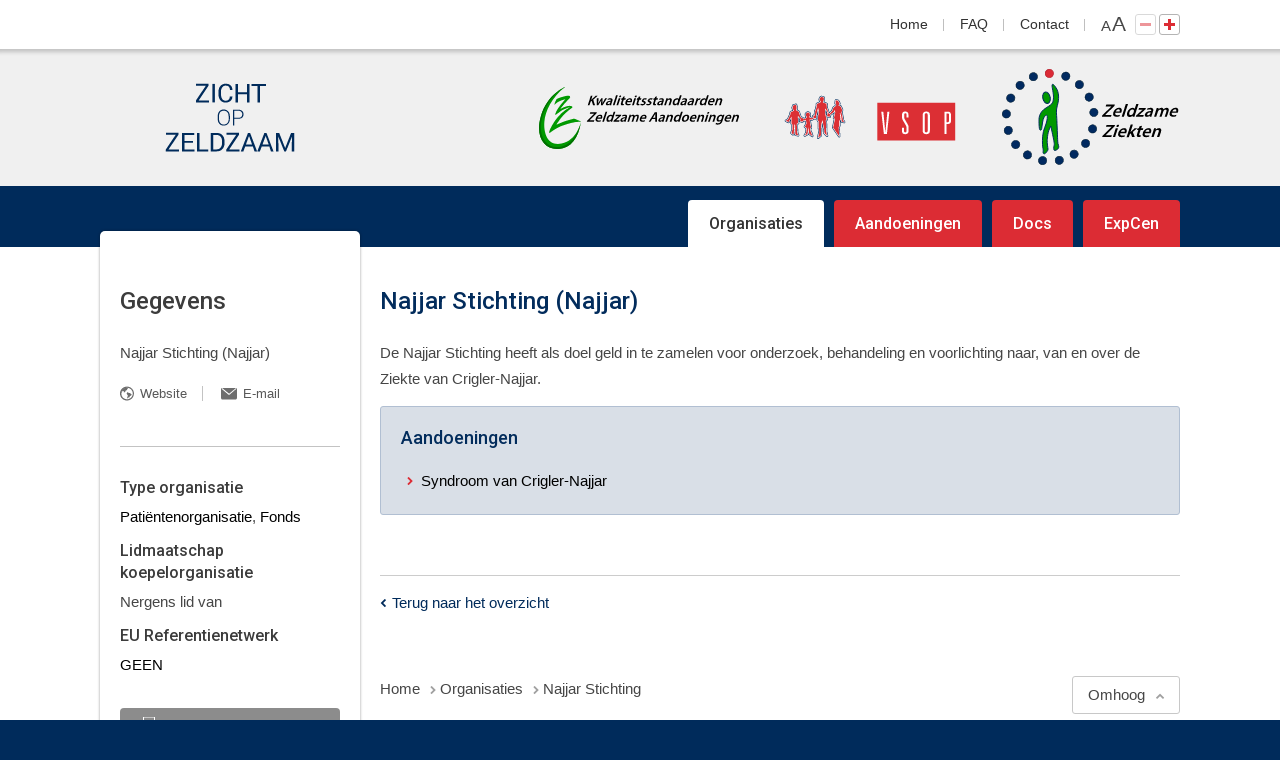

--- FILE ---
content_type: text/html; charset=UTF-8
request_url: https://zichtopzeldzaam.nl/organisaties/najjar-stichting/
body_size: 2503
content:
<!DOCTYPE html>
<html lang="nl">
<head>
	<meta charset="utf-8">
	<title>Najjar Stichting | Zicht op Zeldzaam</title>
	<meta name="author" content="Zicht op Zeldzaam">
	<meta name="description" content="Najjar Stichting">
	<meta name="keywords" content="Najjar Stichting">
	
	<meta property="og:title" content="Najjar Stichting | Zicht op Zeldzaam" />
	<meta property="og:type" content="website" />
	<meta property="og:url" content="https://zichtopzeldzaam.nl/organisaties/najjar-stichting/" />
	<meta property="og:description" content="Najjar Stichting" />
	<meta property="og:site_name" content="Zicht op Zeldzaam" />
	<meta property="og:locale" content="nl_NL" />
	<meta property="og:image" content="https://zichtopzeldzaam.nl/media/img/logo_zichtopzeldzaam_og.png" />

	<link rel="canonical" href="https://zichtopzeldzaam.nl/organisaties/najjar-stichting/">

	<!-- Icons -->
	<link rel="shortcut icon" href="/favicon.ico">
	<link rel="icon" href="/favicon.ico">
	<link rel="apple-touch-icon" sizes="144x144" href="/apple-touch-icon-144x144.png"><!-- For third-generation iPad with high-resolution Retina display: -->
	<link rel="apple-touch-icon" sizes="114x114" href="/apple-touch-icon-114x114.png"><!-- For iPhone with high-resolution Retina display: -->
	<link rel="apple-touch-icon" sizes="72x72" href="/apple-touch-icon-72x72.png"><!-- For first- and second-generation iPad: -->
	<link rel="apple-touch-icon" href="/apple-touch-icon.png"><!-- For non-Retina iPhone, iPod Touch, and Android 2.1+ devices: -->

	<!-- Responsive & mobiel meta tags -->
	<meta name="HandheldFriendly" content="True">
	<meta name="MobileOptimized" content="320">
	<meta name="viewport" content="width=device-width, target-densitydpi=160dpi, initial-scale=1.0, minimum-scale=1.0, maximum-scale=1.0">

	<!-- Stylesheets -->
	<link rel="stylesheet" href="https://cdnjs.cloudflare.com/ajax/libs/font-awesome/4.7.0/css/font-awesome.min.css">
	<link rel="stylesheet" href="https://fonts.googleapis.com/css?family=Roboto:400,500,700">
	<link rel="stylesheet" href="/media/css/app.css?id=011ba407b6ff8150a4dc" media="screen">
	<link rel="stylesheet" href="/media/css/print.css?id=17a4fff56f8053c9f47d" media="print">

	<!--[if lt IE 9]>
		<script src="https://html5shiv.googlecode.com/svn/trunk/html5.js"></script>
	<![endif]-->

	
					<script>(function(w,d,s,l,i){w[l]=w[l]||[];w[l].push({"gtm.start":
					new Date().getTime(),event:"gtm.js"});var f=d.getElementsByTagName(s)[0],
					j=d.createElement(s),dl=l!="dataLayer"?"&l="+l:"";j.async=true;j.src=
					"https://www.googletagmanager.com/gtm.js?id="+i+dl;f.parentNode.insertBefore(j,f);
					})(window,document,"script","dataLayer","GTM-PKSCV35");</script>
				
</head>

<body id="vervolg" class="size15 item-detailpage">

				<noscript><iframe src="https://www.googletagmanager.com/ns.html?id=GTM-PKSCV35"
				height="0" width="0" style="display:none;visibility:hidden"></iframe></noscript>
			

<nav id="top">
    <div class="container">
        <ul class="topnav">
<li class="menu-1"><a href="https://zichtopzeldzaam.nl/" title="Zicht op Zeldzaam">Home</a></li>
<li class="menu-5"><a href="https://zichtopzeldzaam.nl/faq/" title="FAQ">FAQ</a></li>
<li class="menu-8"><a href="https://zichtopzeldzaam.nl/contact/" title="Contact">Contact</a></li>
<li><span id="textSize">a<span>A</span></span><a rel="nofollow" href="javascript:void(0);" id="buttonSmall" title="De tekst kan niet kleiner" class="disabled">-</a><a rel="nofollow" href="?textsize=bigger" id="buttonLarge" title="Tekst groter maken">+</a></li></ul>

    </div>
</nav>

<header>
    <div class="container">
        
	<a id="logoZoz" href="https://zichtopzeldzaam.nl" title="Zicht op Zeldzaam"><img src="/media/img/logo_zichtopzeldzaam.svg" alt="Zicht op Zeldzaam" title="Zicht op Zeldzaam"></a>
	<a id="zza" href="http://www.zorgstandaarden.net/" target="_blank" title="Zorgstandaarden.net"><img src="/media/img/logo_kza.svg" alt="Zorgstandaarden.net" title="Zorgstandaarden.net"></a>
	<a id="vsop" href="https://vsop.nl/" target="_blank" title="VSOP voor zeldzame en genetische aandoeningen"><img src="/media/img/logo_vsop-desktop.svg" alt="VSOP voor zeldzame en genetische aandoeningen" title="VSOP voor zeldzame en genetische aandoeningen"></a>
	<a id="zzp" href="https://zichtopzeldzaam.nl" title="Zeldzame ziekten"><img src="/media/img/logo_zeldzame-ziekten.svg" alt="Zeldzame ziekten" title="Zeldzame ziekten"></a>
    </div>
</header>

<nav id="nav">
    <div class="container">
		<ul class="topnav">
<li class="menu-1"><a href="https://zichtopzeldzaam.nl/" title="Zicht op Zeldzaam">Home</a></li>
<li class="menu-3"><a class="active" href="https://zichtopzeldzaam.nl/organisaties/" title="Organisaties">Organisaties</a></li>
<li class="menu-6"><a href="https://zichtopzeldzaam.nl/aandoeningen/" title="Aandoeningen">Aandoeningen</a></li>
<li class="menu-4"><a href="https://zichtopzeldzaam.nl/documenten/" title="Documenten">Docs</a></li>
<li class="menu-11"><a href="https://zichtopzeldzaam.nl/expertisecentra/" title="Expertisecentra">ExpCen</a></li>
<li class="menu-5"><a href="https://zichtopzeldzaam.nl/faq/" title="FAQ">FAQ</a></li>
<li class="menu-8"><a href="https://zichtopzeldzaam.nl/contact/" title="Contact">Contact</a></li>
</ul>

    </div>
</nav>

<div id="content">
    <div class="container">
        <aside id="left"><div id="leftContent"><span class="h1">Gegevens</span><p>Najjar Stichting (Najjar)</p><div class="leftInfo"><a class="website" href="http://www.najjar.nl" title="Ga naar de website van Najjar Stichting" target="_blank">Website</a>
<a class="email" href="mailto:secretariaat@najjar.nl" title="Klik hier om een e-mail te sturen naar Najjar Stichting">E-mail</a>
</div><span class="social big">
</span></div><div id="rightContent">
<h2>Type organisatie</h2>
<a href="https://zichtopzeldzaam.nl/patientenorganisatie/" title="Pati&euml;ntenorganisatie">Pati&euml;ntenorganisatie</a>, <a href="https://zichtopzeldzaam.nl/fonds/" title="Fonds">Fonds</a><h2>Lidmaatschap koepelorganisatie</h2>
Nergens lid van<h2>EU Referentienetwerk</h2>
<a href="https://zichtopzeldzaam.nl/geen/" title="GEEN">GEEN</a><a class="btn btn_print" href="#" onclick="window.print();return false;" title="Klik hier om deze pagina af te drukken">Print deze pagina</a></div>
</aside>
        <main>
            <h1>Najjar Stichting (Najjar)</h1>
<p>De Najjar Stichting heeft als doel geld in te zamelen voor onderzoek, behandeling en voorlichting naar, van en over de Ziekte van Crigler-Najjar.</p>
<div class="clear"></div>
<div class="relatedbox">
<h2>Aandoeningen</h2><ul>
<li>
<a href="https://zichtopzeldzaam.nl/aandoeningen/syndroom-van-crigler-najjar-247/" title="Syndroom van Crigler-Najjar">Syndroom van Crigler-Najjar</a>
</li>
</ul>
</div>
<div class="toolbox_bottom">
<a href="https://zichtopzeldzaam.nl/organisaties/" title="Klik hier om terug te gaan naar het overzicht" class="back">Terug naar het overzicht</a>
<div class="clear"></div>
</div>

            
            <div id="crumbs">
                <p><span itemscope itemtype="http://data-vocabulary.org/Breadcrumb"><a itemprop="url" href="https://zichtopzeldzaam.nl/" title="Home"><span itemprop="title">Home</span></a></span><span class="sep">&gt;</span><span itemscope itemtype="http://data-vocabulary.org/Breadcrumb"><a itemprop="url" href="https://zichtopzeldzaam.nl/organisaties/" title="Organisaties"><span itemprop="title">Organisaties</span></a></span><span class="sep">&gt;</span><span class="last">Najjar Stichting</span><a id="crumbsToTop" href="#top" title="Klik hier om naar de bovenkant van de pagina te gaan">Omhoog</a></p>
            </div>
        </main>
        
    </div>
</div>

<footer>
    <div class="container">
        <div id="fleft">
            
        </div>
        <div id="fright">
            &copy;&nbsp;2026&nbsp;Zicht op Zeldzaam <span>|</span> <a href="https://zichtopzeldzaam.nl/disclaimer/" title="Disclaimer">Disclaimer</a> <span>|</span> <a href="https://zichtopzeldzaam.nl/privacy/" title="Privacy">Privacy</a> <span>|</span> <a href="https://zichtopzeldzaam.nl/sitemap/" title="Sitemap">Sitemap</a>
        </div>
    </div>
</footer>

<!--[if lt IE 9]>
	<script src="/media/js/lib/selectivizr-min.js"></script>
<![endif]-->
<script src="/media/js/app.js?id=32d37732c90f5e3adec6"></script>

</body>
</html>


--- FILE ---
content_type: application/javascript
request_url: https://zichtopzeldzaam.nl/media/js/app.js?id=32d37732c90f5e3adec6
body_size: 55383
content:
if(function(e,t){"object"==typeof module&&"object"==typeof module.exports?module.exports=e.document?t(e,!0):function(e){if(!e.document)throw new Error("jQuery requires a window with a document");return t(e)}:t(e)}("undefined"!=typeof window?window:this,(function(e,t){var n=[],i=e.document,o=n.slice,s=n.concat,r=n.push,a=n.indexOf,c={},l=c.toString,h=c.hasOwnProperty,u={},d="2.2.4",f=function(e,t){return new f.fn.init(e,t)},p=/^[\s\uFEFF\xA0]+|[\s\uFEFF\xA0]+$/g,g=/^-ms-/,m=/-([\da-z])/gi,v=function(e,t){return t.toUpperCase()};function y(e){var t=!!e&&"length"in e&&e.length,n=f.type(e);return"function"!==n&&!f.isWindow(e)&&("array"===n||0===t||"number"==typeof t&&t>0&&t-1 in e)}f.fn=f.prototype={jquery:d,constructor:f,selector:"",length:0,toArray:function(){return o.call(this)},get:function(e){return null!=e?e<0?this[e+this.length]:this[e]:o.call(this)},pushStack:function(e){var t=f.merge(this.constructor(),e);return t.prevObject=this,t.context=this.context,t},each:function(e){return f.each(this,e)},map:function(e){return this.pushStack(f.map(this,(function(t,n){return e.call(t,n,t)})))},slice:function(){return this.pushStack(o.apply(this,arguments))},first:function(){return this.eq(0)},last:function(){return this.eq(-1)},eq:function(e){var t=this.length,n=+e+(e<0?t:0);return this.pushStack(n>=0&&n<t?[this[n]]:[])},end:function(){return this.prevObject||this.constructor()},push:r,sort:n.sort,splice:n.splice},f.extend=f.fn.extend=function(){var e,t,n,i,o,s,r=arguments[0]||{},a=1,c=arguments.length,l=!1;for("boolean"==typeof r&&(l=r,r=arguments[a]||{},a++),"object"==typeof r||f.isFunction(r)||(r={}),a===c&&(r=this,a--);a<c;a++)if(null!=(e=arguments[a]))for(t in e)n=r[t],r!==(i=e[t])&&(l&&i&&(f.isPlainObject(i)||(o=f.isArray(i)))?(o?(o=!1,s=n&&f.isArray(n)?n:[]):s=n&&f.isPlainObject(n)?n:{},r[t]=f.extend(l,s,i)):void 0!==i&&(r[t]=i));return r},f.extend({expando:"jQuery"+(d+Math.random()).replace(/\D/g,""),isReady:!0,error:function(e){throw new Error(e)},noop:function(){},isFunction:function(e){return"function"===f.type(e)},isArray:Array.isArray,isWindow:function(e){return null!=e&&e===e.window},isNumeric:function(e){var t=e&&e.toString();return!f.isArray(e)&&t-parseFloat(t)+1>=0},isPlainObject:function(e){var t;if("object"!==f.type(e)||e.nodeType||f.isWindow(e))return!1;if(e.constructor&&!h.call(e,"constructor")&&!h.call(e.constructor.prototype||{},"isPrototypeOf"))return!1;for(t in e);return void 0===t||h.call(e,t)},isEmptyObject:function(e){var t;for(t in e)return!1;return!0},type:function(e){return null==e?e+"":"object"==typeof e||"function"==typeof e?c[l.call(e)]||"object":typeof e},globalEval:function(e){var t,n=eval;(e=f.trim(e))&&(1===e.indexOf("use strict")?((t=i.createElement("script")).text=e,i.head.appendChild(t).parentNode.removeChild(t)):n(e))},camelCase:function(e){return e.replace(g,"ms-").replace(m,v)},nodeName:function(e,t){return e.nodeName&&e.nodeName.toLowerCase()===t.toLowerCase()},each:function(e,t){var n,i=0;if(y(e))for(n=e.length;i<n&&!1!==t.call(e[i],i,e[i]);i++);else for(i in e)if(!1===t.call(e[i],i,e[i]))break;return e},trim:function(e){return null==e?"":(e+"").replace(p,"")},makeArray:function(e,t){var n=t||[];return null!=e&&(y(Object(e))?f.merge(n,"string"==typeof e?[e]:e):r.call(n,e)),n},inArray:function(e,t,n){return null==t?-1:a.call(t,e,n)},merge:function(e,t){for(var n=+t.length,i=0,o=e.length;i<n;i++)e[o++]=t[i];return e.length=o,e},grep:function(e,t,n){for(var i=[],o=0,s=e.length,r=!n;o<s;o++)!t(e[o],o)!==r&&i.push(e[o]);return i},map:function(e,t,n){var i,o,r=0,a=[];if(y(e))for(i=e.length;r<i;r++)null!=(o=t(e[r],r,n))&&a.push(o);else for(r in e)null!=(o=t(e[r],r,n))&&a.push(o);return s.apply([],a)},guid:1,proxy:function(e,t){var n,i,s;if("string"==typeof t&&(n=e[t],t=e,e=n),f.isFunction(e))return i=o.call(arguments,2),(s=function(){return e.apply(t||this,i.concat(o.call(arguments)))}).guid=e.guid=e.guid||f.guid++,s},now:Date.now,support:u}),"function"==typeof Symbol&&(f.fn[Symbol.iterator]=n[Symbol.iterator]),f.each("Boolean Number String Function Array Date RegExp Object Error Symbol".split(" "),(function(e,t){c["[object "+t+"]"]=t.toLowerCase()}));var b=function(e){var t,n,i,o,s,r,a,c,l,h,u,d,f,p,g,m,v,y,b,w="sizzle"+1*new Date,x=e.document,C=0,S=0,T=se(),k=se(),E=se(),A=function(e,t){return e===t&&(u=!0),0},N=1<<31,O={}.hasOwnProperty,D=[],j=D.pop,H=D.push,I=D.push,L=D.slice,P=function(e,t){for(var n=0,i=e.length;n<i;n++)if(e[n]===t)return n;return-1},R="checked|selected|async|autofocus|autoplay|controls|defer|disabled|hidden|ismap|loop|multiple|open|readonly|required|scoped",$="[\\x20\\t\\r\\n\\f]",F="(?:\\\\.|[\\w-]|[^\\x00-\\xa0])+",q="\\[[\\x20\\t\\r\\n\\f]*("+F+")(?:"+$+"*([*^$|!~]?=)"+$+"*(?:'((?:\\\\.|[^\\\\'])*)'|\"((?:\\\\.|[^\\\\\"])*)\"|("+F+"))|)"+$+"*\\]",M=":("+F+")(?:\\((('((?:\\\\.|[^\\\\'])*)'|\"((?:\\\\.|[^\\\\\"])*)\")|((?:\\\\.|[^\\\\()[\\]]|"+q+")*)|.*)\\)|)",W=new RegExp($+"+","g"),_=new RegExp("^[\\x20\\t\\r\\n\\f]+|((?:^|[^\\\\])(?:\\\\.)*)[\\x20\\t\\r\\n\\f]+$","g"),z=new RegExp("^[\\x20\\t\\r\\n\\f]*,[\\x20\\t\\r\\n\\f]*"),B=new RegExp("^[\\x20\\t\\r\\n\\f]*([>+~]|[\\x20\\t\\r\\n\\f])[\\x20\\t\\r\\n\\f]*"),U=new RegExp("=[\\x20\\t\\r\\n\\f]*([^\\]'\"]*?)[\\x20\\t\\r\\n\\f]*\\]","g"),V=new RegExp(M),G=new RegExp("^"+F+"$"),Q={ID:new RegExp("^#("+F+")"),CLASS:new RegExp("^\\.("+F+")"),TAG:new RegExp("^("+F+"|[*])"),ATTR:new RegExp("^"+q),PSEUDO:new RegExp("^"+M),CHILD:new RegExp("^:(only|first|last|nth|nth-last)-(child|of-type)(?:\\([\\x20\\t\\r\\n\\f]*(even|odd|(([+-]|)(\\d*)n|)[\\x20\\t\\r\\n\\f]*(?:([+-]|)[\\x20\\t\\r\\n\\f]*(\\d+)|))[\\x20\\t\\r\\n\\f]*\\)|)","i"),bool:new RegExp("^(?:"+R+")$","i"),needsContext:new RegExp("^[\\x20\\t\\r\\n\\f]*[>+~]|:(even|odd|eq|gt|lt|nth|first|last)(?:\\([\\x20\\t\\r\\n\\f]*((?:-\\d)?\\d*)[\\x20\\t\\r\\n\\f]*\\)|)(?=[^-]|$)","i")},Y=/^(?:input|select|textarea|button)$/i,K=/^h\d$/i,X=/^[^{]+\{\s*\[native \w/,Z=/^(?:#([\w-]+)|(\w+)|\.([\w-]+))$/,J=/[+~]/,ee=/'|\\/g,te=new RegExp("\\\\([\\da-f]{1,6}[\\x20\\t\\r\\n\\f]?|([\\x20\\t\\r\\n\\f])|.)","ig"),ne=function(e,t,n){var i="0x"+t-65536;return i!=i||n?t:i<0?String.fromCharCode(i+65536):String.fromCharCode(i>>10|55296,1023&i|56320)},ie=function(){d()};try{I.apply(D=L.call(x.childNodes),x.childNodes),D[x.childNodes.length].nodeType}catch(e){I={apply:D.length?function(e,t){H.apply(e,L.call(t))}:function(e,t){for(var n=e.length,i=0;e[n++]=t[i++];);e.length=n-1}}}function oe(e,t,i,o){var s,a,l,h,u,p,v,y,C=t&&t.ownerDocument,S=t?t.nodeType:9;if(i=i||[],"string"!=typeof e||!e||1!==S&&9!==S&&11!==S)return i;if(!o&&((t?t.ownerDocument||t:x)!==f&&d(t),t=t||f,g)){if(11!==S&&(p=Z.exec(e)))if(s=p[1]){if(9===S){if(!(l=t.getElementById(s)))return i;if(l.id===s)return i.push(l),i}else if(C&&(l=C.getElementById(s))&&b(t,l)&&l.id===s)return i.push(l),i}else{if(p[2])return I.apply(i,t.getElementsByTagName(e)),i;if((s=p[3])&&n.getElementsByClassName&&t.getElementsByClassName)return I.apply(i,t.getElementsByClassName(s)),i}if(n.qsa&&!E[e+" "]&&(!m||!m.test(e))){if(1!==S)C=t,y=e;else if("object"!==t.nodeName.toLowerCase()){for((h=t.getAttribute("id"))?h=h.replace(ee,"\\$&"):t.setAttribute("id",h=w),a=(v=r(e)).length,u=G.test(h)?"#"+h:"[id='"+h+"']";a--;)v[a]=u+" "+ge(v[a]);y=v.join(","),C=J.test(e)&&fe(t.parentNode)||t}if(y)try{return I.apply(i,C.querySelectorAll(y)),i}catch(e){}finally{h===w&&t.removeAttribute("id")}}}return c(e.replace(_,"$1"),t,i,o)}function se(){var e=[];return function t(n,o){return e.push(n+" ")>i.cacheLength&&delete t[e.shift()],t[n+" "]=o}}function re(e){return e[w]=!0,e}function ae(e){var t=f.createElement("div");try{return!!e(t)}catch(e){return!1}finally{t.parentNode&&t.parentNode.removeChild(t),t=null}}function ce(e,t){for(var n=e.split("|"),o=n.length;o--;)i.attrHandle[n[o]]=t}function le(e,t){var n=t&&e,i=n&&1===e.nodeType&&1===t.nodeType&&(~t.sourceIndex||N)-(~e.sourceIndex||N);if(i)return i;if(n)for(;n=n.nextSibling;)if(n===t)return-1;return e?1:-1}function he(e){return function(t){return"input"===t.nodeName.toLowerCase()&&t.type===e}}function ue(e){return function(t){var n=t.nodeName.toLowerCase();return("input"===n||"button"===n)&&t.type===e}}function de(e){return re((function(t){return t=+t,re((function(n,i){for(var o,s=e([],n.length,t),r=s.length;r--;)n[o=s[r]]&&(n[o]=!(i[o]=n[o]))}))}))}function fe(e){return e&&void 0!==e.getElementsByTagName&&e}for(t in n=oe.support={},s=oe.isXML=function(e){var t=e&&(e.ownerDocument||e).documentElement;return!!t&&"HTML"!==t.nodeName},d=oe.setDocument=function(e){var t,o,r=e?e.ownerDocument||e:x;return r!==f&&9===r.nodeType&&r.documentElement?(p=(f=r).documentElement,g=!s(f),(o=f.defaultView)&&o.top!==o&&(o.addEventListener?o.addEventListener("unload",ie,!1):o.attachEvent&&o.attachEvent("onunload",ie)),n.attributes=ae((function(e){return e.className="i",!e.getAttribute("className")})),n.getElementsByTagName=ae((function(e){return e.appendChild(f.createComment("")),!e.getElementsByTagName("*").length})),n.getElementsByClassName=X.test(f.getElementsByClassName),n.getById=ae((function(e){return p.appendChild(e).id=w,!f.getElementsByName||!f.getElementsByName(w).length})),n.getById?(i.find.ID=function(e,t){if(void 0!==t.getElementById&&g){var n=t.getElementById(e);return n?[n]:[]}},i.filter.ID=function(e){var t=e.replace(te,ne);return function(e){return e.getAttribute("id")===t}}):(delete i.find.ID,i.filter.ID=function(e){var t=e.replace(te,ne);return function(e){var n=void 0!==e.getAttributeNode&&e.getAttributeNode("id");return n&&n.value===t}}),i.find.TAG=n.getElementsByTagName?function(e,t){return void 0!==t.getElementsByTagName?t.getElementsByTagName(e):n.qsa?t.querySelectorAll(e):void 0}:function(e,t){var n,i=[],o=0,s=t.getElementsByTagName(e);if("*"===e){for(;n=s[o++];)1===n.nodeType&&i.push(n);return i}return s},i.find.CLASS=n.getElementsByClassName&&function(e,t){if(void 0!==t.getElementsByClassName&&g)return t.getElementsByClassName(e)},v=[],m=[],(n.qsa=X.test(f.querySelectorAll))&&(ae((function(e){p.appendChild(e).innerHTML="<a id='"+w+"'></a><select id='"+w+"-\r\\' msallowcapture=''><option selected=''></option></select>",e.querySelectorAll("[msallowcapture^='']").length&&m.push("[*^$]=[\\x20\\t\\r\\n\\f]*(?:''|\"\")"),e.querySelectorAll("[selected]").length||m.push("\\[[\\x20\\t\\r\\n\\f]*(?:value|"+R+")"),e.querySelectorAll("[id~="+w+"-]").length||m.push("~="),e.querySelectorAll(":checked").length||m.push(":checked"),e.querySelectorAll("a#"+w+"+*").length||m.push(".#.+[+~]")})),ae((function(e){var t=f.createElement("input");t.setAttribute("type","hidden"),e.appendChild(t).setAttribute("name","D"),e.querySelectorAll("[name=d]").length&&m.push("name[\\x20\\t\\r\\n\\f]*[*^$|!~]?="),e.querySelectorAll(":enabled").length||m.push(":enabled",":disabled"),e.querySelectorAll("*,:x"),m.push(",.*:")}))),(n.matchesSelector=X.test(y=p.matches||p.webkitMatchesSelector||p.mozMatchesSelector||p.oMatchesSelector||p.msMatchesSelector))&&ae((function(e){n.disconnectedMatch=y.call(e,"div"),y.call(e,"[s!='']:x"),v.push("!=",M)})),m=m.length&&new RegExp(m.join("|")),v=v.length&&new RegExp(v.join("|")),t=X.test(p.compareDocumentPosition),b=t||X.test(p.contains)?function(e,t){var n=9===e.nodeType?e.documentElement:e,i=t&&t.parentNode;return e===i||!(!i||1!==i.nodeType||!(n.contains?n.contains(i):e.compareDocumentPosition&&16&e.compareDocumentPosition(i)))}:function(e,t){if(t)for(;t=t.parentNode;)if(t===e)return!0;return!1},A=t?function(e,t){if(e===t)return u=!0,0;var i=!e.compareDocumentPosition-!t.compareDocumentPosition;return i||(1&(i=(e.ownerDocument||e)===(t.ownerDocument||t)?e.compareDocumentPosition(t):1)||!n.sortDetached&&t.compareDocumentPosition(e)===i?e===f||e.ownerDocument===x&&b(x,e)?-1:t===f||t.ownerDocument===x&&b(x,t)?1:h?P(h,e)-P(h,t):0:4&i?-1:1)}:function(e,t){if(e===t)return u=!0,0;var n,i=0,o=e.parentNode,s=t.parentNode,r=[e],a=[t];if(!o||!s)return e===f?-1:t===f?1:o?-1:s?1:h?P(h,e)-P(h,t):0;if(o===s)return le(e,t);for(n=e;n=n.parentNode;)r.unshift(n);for(n=t;n=n.parentNode;)a.unshift(n);for(;r[i]===a[i];)i++;return i?le(r[i],a[i]):r[i]===x?-1:a[i]===x?1:0},f):f},oe.matches=function(e,t){return oe(e,null,null,t)},oe.matchesSelector=function(e,t){if((e.ownerDocument||e)!==f&&d(e),t=t.replace(U,"='$1']"),n.matchesSelector&&g&&!E[t+" "]&&(!v||!v.test(t))&&(!m||!m.test(t)))try{var i=y.call(e,t);if(i||n.disconnectedMatch||e.document&&11!==e.document.nodeType)return i}catch(e){}return oe(t,f,null,[e]).length>0},oe.contains=function(e,t){return(e.ownerDocument||e)!==f&&d(e),b(e,t)},oe.attr=function(e,t){(e.ownerDocument||e)!==f&&d(e);var o=i.attrHandle[t.toLowerCase()],s=o&&O.call(i.attrHandle,t.toLowerCase())?o(e,t,!g):void 0;return void 0!==s?s:n.attributes||!g?e.getAttribute(t):(s=e.getAttributeNode(t))&&s.specified?s.value:null},oe.error=function(e){throw new Error("Syntax error, unrecognized expression: "+e)},oe.uniqueSort=function(e){var t,i=[],o=0,s=0;if(u=!n.detectDuplicates,h=!n.sortStable&&e.slice(0),e.sort(A),u){for(;t=e[s++];)t===e[s]&&(o=i.push(s));for(;o--;)e.splice(i[o],1)}return h=null,e},o=oe.getText=function(e){var t,n="",i=0,s=e.nodeType;if(s){if(1===s||9===s||11===s){if("string"==typeof e.textContent)return e.textContent;for(e=e.firstChild;e;e=e.nextSibling)n+=o(e)}else if(3===s||4===s)return e.nodeValue}else for(;t=e[i++];)n+=o(t);return n},(i=oe.selectors={cacheLength:50,createPseudo:re,match:Q,attrHandle:{},find:{},relative:{">":{dir:"parentNode",first:!0}," ":{dir:"parentNode"},"+":{dir:"previousSibling",first:!0},"~":{dir:"previousSibling"}},preFilter:{ATTR:function(e){return e[1]=e[1].replace(te,ne),e[3]=(e[3]||e[4]||e[5]||"").replace(te,ne),"~="===e[2]&&(e[3]=" "+e[3]+" "),e.slice(0,4)},CHILD:function(e){return e[1]=e[1].toLowerCase(),"nth"===e[1].slice(0,3)?(e[3]||oe.error(e[0]),e[4]=+(e[4]?e[5]+(e[6]||1):2*("even"===e[3]||"odd"===e[3])),e[5]=+(e[7]+e[8]||"odd"===e[3])):e[3]&&oe.error(e[0]),e},PSEUDO:function(e){var t,n=!e[6]&&e[2];return Q.CHILD.test(e[0])?null:(e[3]?e[2]=e[4]||e[5]||"":n&&V.test(n)&&(t=r(n,!0))&&(t=n.indexOf(")",n.length-t)-n.length)&&(e[0]=e[0].slice(0,t),e[2]=n.slice(0,t)),e.slice(0,3))}},filter:{TAG:function(e){var t=e.replace(te,ne).toLowerCase();return"*"===e?function(){return!0}:function(e){return e.nodeName&&e.nodeName.toLowerCase()===t}},CLASS:function(e){var t=T[e+" "];return t||(t=new RegExp("(^|[\\x20\\t\\r\\n\\f])"+e+"("+$+"|$)"))&&T(e,(function(e){return t.test("string"==typeof e.className&&e.className||void 0!==e.getAttribute&&e.getAttribute("class")||"")}))},ATTR:function(e,t,n){return function(i){var o=oe.attr(i,e);return null==o?"!="===t:!t||(o+="","="===t?o===n:"!="===t?o!==n:"^="===t?n&&0===o.indexOf(n):"*="===t?n&&o.indexOf(n)>-1:"$="===t?n&&o.slice(-n.length)===n:"~="===t?(" "+o.replace(W," ")+" ").indexOf(n)>-1:"|="===t&&(o===n||o.slice(0,n.length+1)===n+"-"))}},CHILD:function(e,t,n,i,o){var s="nth"!==e.slice(0,3),r="last"!==e.slice(-4),a="of-type"===t;return 1===i&&0===o?function(e){return!!e.parentNode}:function(t,n,c){var l,h,u,d,f,p,g=s!==r?"nextSibling":"previousSibling",m=t.parentNode,v=a&&t.nodeName.toLowerCase(),y=!c&&!a,b=!1;if(m){if(s){for(;g;){for(d=t;d=d[g];)if(a?d.nodeName.toLowerCase()===v:1===d.nodeType)return!1;p=g="only"===e&&!p&&"nextSibling"}return!0}if(p=[r?m.firstChild:m.lastChild],r&&y){for(b=(f=(l=(h=(u=(d=m)[w]||(d[w]={}))[d.uniqueID]||(u[d.uniqueID]={}))[e]||[])[0]===C&&l[1])&&l[2],d=f&&m.childNodes[f];d=++f&&d&&d[g]||(b=f=0)||p.pop();)if(1===d.nodeType&&++b&&d===t){h[e]=[C,f,b];break}}else if(y&&(b=f=(l=(h=(u=(d=t)[w]||(d[w]={}))[d.uniqueID]||(u[d.uniqueID]={}))[e]||[])[0]===C&&l[1]),!1===b)for(;(d=++f&&d&&d[g]||(b=f=0)||p.pop())&&((a?d.nodeName.toLowerCase()!==v:1!==d.nodeType)||!++b||(y&&((h=(u=d[w]||(d[w]={}))[d.uniqueID]||(u[d.uniqueID]={}))[e]=[C,b]),d!==t)););return(b-=o)===i||b%i==0&&b/i>=0}}},PSEUDO:function(e,t){var n,o=i.pseudos[e]||i.setFilters[e.toLowerCase()]||oe.error("unsupported pseudo: "+e);return o[w]?o(t):o.length>1?(n=[e,e,"",t],i.setFilters.hasOwnProperty(e.toLowerCase())?re((function(e,n){for(var i,s=o(e,t),r=s.length;r--;)e[i=P(e,s[r])]=!(n[i]=s[r])})):function(e){return o(e,0,n)}):o}},pseudos:{not:re((function(e){var t=[],n=[],i=a(e.replace(_,"$1"));return i[w]?re((function(e,t,n,o){for(var s,r=i(e,null,o,[]),a=e.length;a--;)(s=r[a])&&(e[a]=!(t[a]=s))})):function(e,o,s){return t[0]=e,i(t,null,s,n),t[0]=null,!n.pop()}})),has:re((function(e){return function(t){return oe(e,t).length>0}})),contains:re((function(e){return e=e.replace(te,ne),function(t){return(t.textContent||t.innerText||o(t)).indexOf(e)>-1}})),lang:re((function(e){return G.test(e||"")||oe.error("unsupported lang: "+e),e=e.replace(te,ne).toLowerCase(),function(t){var n;do{if(n=g?t.lang:t.getAttribute("xml:lang")||t.getAttribute("lang"))return(n=n.toLowerCase())===e||0===n.indexOf(e+"-")}while((t=t.parentNode)&&1===t.nodeType);return!1}})),target:function(t){var n=e.location&&e.location.hash;return n&&n.slice(1)===t.id},root:function(e){return e===p},focus:function(e){return e===f.activeElement&&(!f.hasFocus||f.hasFocus())&&!!(e.type||e.href||~e.tabIndex)},enabled:function(e){return!1===e.disabled},disabled:function(e){return!0===e.disabled},checked:function(e){var t=e.nodeName.toLowerCase();return"input"===t&&!!e.checked||"option"===t&&!!e.selected},selected:function(e){return e.parentNode&&e.parentNode.selectedIndex,!0===e.selected},empty:function(e){for(e=e.firstChild;e;e=e.nextSibling)if(e.nodeType<6)return!1;return!0},parent:function(e){return!i.pseudos.empty(e)},header:function(e){return K.test(e.nodeName)},input:function(e){return Y.test(e.nodeName)},button:function(e){var t=e.nodeName.toLowerCase();return"input"===t&&"button"===e.type||"button"===t},text:function(e){var t;return"input"===e.nodeName.toLowerCase()&&"text"===e.type&&(null==(t=e.getAttribute("type"))||"text"===t.toLowerCase())},first:de((function(){return[0]})),last:de((function(e,t){return[t-1]})),eq:de((function(e,t,n){return[n<0?n+t:n]})),even:de((function(e,t){for(var n=0;n<t;n+=2)e.push(n);return e})),odd:de((function(e,t){for(var n=1;n<t;n+=2)e.push(n);return e})),lt:de((function(e,t,n){for(var i=n<0?n+t:n;--i>=0;)e.push(i);return e})),gt:de((function(e,t,n){for(var i=n<0?n+t:n;++i<t;)e.push(i);return e}))}}).pseudos.nth=i.pseudos.eq,{radio:!0,checkbox:!0,file:!0,password:!0,image:!0})i.pseudos[t]=he(t);for(t in{submit:!0,reset:!0})i.pseudos[t]=ue(t);function pe(){}function ge(e){for(var t=0,n=e.length,i="";t<n;t++)i+=e[t].value;return i}function me(e,t,n){var i=t.dir,o=n&&"parentNode"===i,s=S++;return t.first?function(t,n,s){for(;t=t[i];)if(1===t.nodeType||o)return e(t,n,s)}:function(t,n,r){var a,c,l,h=[C,s];if(r){for(;t=t[i];)if((1===t.nodeType||o)&&e(t,n,r))return!0}else for(;t=t[i];)if(1===t.nodeType||o){if((a=(c=(l=t[w]||(t[w]={}))[t.uniqueID]||(l[t.uniqueID]={}))[i])&&a[0]===C&&a[1]===s)return h[2]=a[2];if(c[i]=h,h[2]=e(t,n,r))return!0}}}function ve(e){return e.length>1?function(t,n,i){for(var o=e.length;o--;)if(!e[o](t,n,i))return!1;return!0}:e[0]}function ye(e,t,n,i,o){for(var s,r=[],a=0,c=e.length,l=null!=t;a<c;a++)(s=e[a])&&(n&&!n(s,i,o)||(r.push(s),l&&t.push(a)));return r}function be(e,t,n,i,o,s){return i&&!i[w]&&(i=be(i)),o&&!o[w]&&(o=be(o,s)),re((function(s,r,a,c){var l,h,u,d=[],f=[],p=r.length,g=s||function(e,t,n){for(var i=0,o=t.length;i<o;i++)oe(e,t[i],n);return n}(t||"*",a.nodeType?[a]:a,[]),m=!e||!s&&t?g:ye(g,d,e,a,c),v=n?o||(s?e:p||i)?[]:r:m;if(n&&n(m,v,a,c),i)for(l=ye(v,f),i(l,[],a,c),h=l.length;h--;)(u=l[h])&&(v[f[h]]=!(m[f[h]]=u));if(s){if(o||e){if(o){for(l=[],h=v.length;h--;)(u=v[h])&&l.push(m[h]=u);o(null,v=[],l,c)}for(h=v.length;h--;)(u=v[h])&&(l=o?P(s,u):d[h])>-1&&(s[l]=!(r[l]=u))}}else v=ye(v===r?v.splice(p,v.length):v),o?o(null,r,v,c):I.apply(r,v)}))}function we(e){for(var t,n,o,s=e.length,r=i.relative[e[0].type],a=r||i.relative[" "],c=r?1:0,h=me((function(e){return e===t}),a,!0),u=me((function(e){return P(t,e)>-1}),a,!0),d=[function(e,n,i){var o=!r&&(i||n!==l)||((t=n).nodeType?h(e,n,i):u(e,n,i));return t=null,o}];c<s;c++)if(n=i.relative[e[c].type])d=[me(ve(d),n)];else{if((n=i.filter[e[c].type].apply(null,e[c].matches))[w]){for(o=++c;o<s&&!i.relative[e[o].type];o++);return be(c>1&&ve(d),c>1&&ge(e.slice(0,c-1).concat({value:" "===e[c-2].type?"*":""})).replace(_,"$1"),n,c<o&&we(e.slice(c,o)),o<s&&we(e=e.slice(o)),o<s&&ge(e))}d.push(n)}return ve(d)}return pe.prototype=i.filters=i.pseudos,i.setFilters=new pe,r=oe.tokenize=function(e,t){var n,o,s,r,a,c,l,h=k[e+" "];if(h)return t?0:h.slice(0);for(a=e,c=[],l=i.preFilter;a;){for(r in n&&!(o=z.exec(a))||(o&&(a=a.slice(o[0].length)||a),c.push(s=[])),n=!1,(o=B.exec(a))&&(n=o.shift(),s.push({value:n,type:o[0].replace(_," ")}),a=a.slice(n.length)),i.filter)!(o=Q[r].exec(a))||l[r]&&!(o=l[r](o))||(n=o.shift(),s.push({value:n,type:r,matches:o}),a=a.slice(n.length));if(!n)break}return t?a.length:a?oe.error(e):k(e,c).slice(0)},a=oe.compile=function(e,t){var n,o=[],s=[],a=E[e+" "];if(!a){for(t||(t=r(e)),n=t.length;n--;)(a=we(t[n]))[w]?o.push(a):s.push(a);(a=E(e,function(e,t){var n=t.length>0,o=e.length>0,s=function(s,r,a,c,h){var u,p,m,v=0,y="0",b=s&&[],w=[],x=l,S=s||o&&i.find.TAG("*",h),T=C+=null==x?1:Math.random()||.1,k=S.length;for(h&&(l=r===f||r||h);y!==k&&null!=(u=S[y]);y++){if(o&&u){for(p=0,r||u.ownerDocument===f||(d(u),a=!g);m=e[p++];)if(m(u,r||f,a)){c.push(u);break}h&&(C=T)}n&&((u=!m&&u)&&v--,s&&b.push(u))}if(v+=y,n&&y!==v){for(p=0;m=t[p++];)m(b,w,r,a);if(s){if(v>0)for(;y--;)b[y]||w[y]||(w[y]=j.call(c));w=ye(w)}I.apply(c,w),h&&!s&&w.length>0&&v+t.length>1&&oe.uniqueSort(c)}return h&&(C=T,l=x),b};return n?re(s):s}(s,o))).selector=e}return a},c=oe.select=function(e,t,o,s){var c,l,h,u,d,f="function"==typeof e&&e,p=!s&&r(e=f.selector||e);if(o=o||[],1===p.length){if((l=p[0]=p[0].slice(0)).length>2&&"ID"===(h=l[0]).type&&n.getById&&9===t.nodeType&&g&&i.relative[l[1].type]){if(!(t=(i.find.ID(h.matches[0].replace(te,ne),t)||[])[0]))return o;f&&(t=t.parentNode),e=e.slice(l.shift().value.length)}for(c=Q.needsContext.test(e)?0:l.length;c--&&(h=l[c],!i.relative[u=h.type]);)if((d=i.find[u])&&(s=d(h.matches[0].replace(te,ne),J.test(l[0].type)&&fe(t.parentNode)||t))){if(l.splice(c,1),!(e=s.length&&ge(l)))return I.apply(o,s),o;break}}return(f||a(e,p))(s,t,!g,o,!t||J.test(e)&&fe(t.parentNode)||t),o},n.sortStable=w.split("").sort(A).join("")===w,n.detectDuplicates=!!u,d(),n.sortDetached=ae((function(e){return 1&e.compareDocumentPosition(f.createElement("div"))})),ae((function(e){return e.innerHTML="<a href='#'></a>","#"===e.firstChild.getAttribute("href")}))||ce("type|href|height|width",(function(e,t,n){if(!n)return e.getAttribute(t,"type"===t.toLowerCase()?1:2)})),n.attributes&&ae((function(e){return e.innerHTML="<input/>",e.firstChild.setAttribute("value",""),""===e.firstChild.getAttribute("value")}))||ce("value",(function(e,t,n){if(!n&&"input"===e.nodeName.toLowerCase())return e.defaultValue})),ae((function(e){return null==e.getAttribute("disabled")}))||ce(R,(function(e,t,n){var i;if(!n)return!0===e[t]?t.toLowerCase():(i=e.getAttributeNode(t))&&i.specified?i.value:null})),oe}(e);f.find=b,f.expr=b.selectors,f.expr[":"]=f.expr.pseudos,f.uniqueSort=f.unique=b.uniqueSort,f.text=b.getText,f.isXMLDoc=b.isXML,f.contains=b.contains;var w=function(e,t,n){for(var i=[],o=void 0!==n;(e=e[t])&&9!==e.nodeType;)if(1===e.nodeType){if(o&&f(e).is(n))break;i.push(e)}return i},x=function(e,t){for(var n=[];e;e=e.nextSibling)1===e.nodeType&&e!==t&&n.push(e);return n},C=f.expr.match.needsContext,S=/^<([\w-]+)\s*\/?>(?:<\/\1>|)$/,T=/^.[^:#\[\.,]*$/;function k(e,t,n){if(f.isFunction(t))return f.grep(e,(function(e,i){return!!t.call(e,i,e)!==n}));if(t.nodeType)return f.grep(e,(function(e){return e===t!==n}));if("string"==typeof t){if(T.test(t))return f.filter(t,e,n);t=f.filter(t,e)}return f.grep(e,(function(e){return a.call(t,e)>-1!==n}))}f.filter=function(e,t,n){var i=t[0];return n&&(e=":not("+e+")"),1===t.length&&1===i.nodeType?f.find.matchesSelector(i,e)?[i]:[]:f.find.matches(e,f.grep(t,(function(e){return 1===e.nodeType})))},f.fn.extend({find:function(e){var t,n=this.length,i=[],o=this;if("string"!=typeof e)return this.pushStack(f(e).filter((function(){for(t=0;t<n;t++)if(f.contains(o[t],this))return!0})));for(t=0;t<n;t++)f.find(e,o[t],i);return(i=this.pushStack(n>1?f.unique(i):i)).selector=this.selector?this.selector+" "+e:e,i},filter:function(e){return this.pushStack(k(this,e||[],!1))},not:function(e){return this.pushStack(k(this,e||[],!0))},is:function(e){return!!k(this,"string"==typeof e&&C.test(e)?f(e):e||[],!1).length}});var E,A=/^(?:\s*(<[\w\W]+>)[^>]*|#([\w-]*))$/;(f.fn.init=function(e,t,n){var o,s;if(!e)return this;if(n=n||E,"string"==typeof e){if(!(o="<"===e[0]&&">"===e[e.length-1]&&e.length>=3?[null,e,null]:A.exec(e))||!o[1]&&t)return!t||t.jquery?(t||n).find(e):this.constructor(t).find(e);if(o[1]){if(t=t instanceof f?t[0]:t,f.merge(this,f.parseHTML(o[1],t&&t.nodeType?t.ownerDocument||t:i,!0)),S.test(o[1])&&f.isPlainObject(t))for(o in t)f.isFunction(this[o])?this[o](t[o]):this.attr(o,t[o]);return this}return(s=i.getElementById(o[2]))&&s.parentNode&&(this.length=1,this[0]=s),this.context=i,this.selector=e,this}return e.nodeType?(this.context=this[0]=e,this.length=1,this):f.isFunction(e)?void 0!==n.ready?n.ready(e):e(f):(void 0!==e.selector&&(this.selector=e.selector,this.context=e.context),f.makeArray(e,this))}).prototype=f.fn,E=f(i);var N=/^(?:parents|prev(?:Until|All))/,O={children:!0,contents:!0,next:!0,prev:!0};function D(e,t){for(;(e=e[t])&&1!==e.nodeType;);return e}f.fn.extend({has:function(e){var t=f(e,this),n=t.length;return this.filter((function(){for(var e=0;e<n;e++)if(f.contains(this,t[e]))return!0}))},closest:function(e,t){for(var n,i=0,o=this.length,s=[],r=C.test(e)||"string"!=typeof e?f(e,t||this.context):0;i<o;i++)for(n=this[i];n&&n!==t;n=n.parentNode)if(n.nodeType<11&&(r?r.index(n)>-1:1===n.nodeType&&f.find.matchesSelector(n,e))){s.push(n);break}return this.pushStack(s.length>1?f.uniqueSort(s):s)},index:function(e){return e?"string"==typeof e?a.call(f(e),this[0]):a.call(this,e.jquery?e[0]:e):this[0]&&this[0].parentNode?this.first().prevAll().length:-1},add:function(e,t){return this.pushStack(f.uniqueSort(f.merge(this.get(),f(e,t))))},addBack:function(e){return this.add(null==e?this.prevObject:this.prevObject.filter(e))}}),f.each({parent:function(e){var t=e.parentNode;return t&&11!==t.nodeType?t:null},parents:function(e){return w(e,"parentNode")},parentsUntil:function(e,t,n){return w(e,"parentNode",n)},next:function(e){return D(e,"nextSibling")},prev:function(e){return D(e,"previousSibling")},nextAll:function(e){return w(e,"nextSibling")},prevAll:function(e){return w(e,"previousSibling")},nextUntil:function(e,t,n){return w(e,"nextSibling",n)},prevUntil:function(e,t,n){return w(e,"previousSibling",n)},siblings:function(e){return x((e.parentNode||{}).firstChild,e)},children:function(e){return x(e.firstChild)},contents:function(e){return e.contentDocument||f.merge([],e.childNodes)}},(function(e,t){f.fn[e]=function(n,i){var o=f.map(this,t,n);return"Until"!==e.slice(-5)&&(i=n),i&&"string"==typeof i&&(o=f.filter(i,o)),this.length>1&&(O[e]||f.uniqueSort(o),N.test(e)&&o.reverse()),this.pushStack(o)}}));var j,H=/\S+/g;function I(){i.removeEventListener("DOMContentLoaded",I),e.removeEventListener("load",I),f.ready()}f.Callbacks=function(e){e="string"==typeof e?function(e){var t={};return f.each(e.match(H)||[],(function(e,n){t[n]=!0})),t}(e):f.extend({},e);var t,n,i,o,s=[],r=[],a=-1,c=function(){for(o=e.once,i=t=!0;r.length;a=-1)for(n=r.shift();++a<s.length;)!1===s[a].apply(n[0],n[1])&&e.stopOnFalse&&(a=s.length,n=!1);e.memory||(n=!1),t=!1,o&&(s=n?[]:"")},l={add:function(){return s&&(n&&!t&&(a=s.length-1,r.push(n)),function t(n){f.each(n,(function(n,i){f.isFunction(i)?e.unique&&l.has(i)||s.push(i):i&&i.length&&"string"!==f.type(i)&&t(i)}))}(arguments),n&&!t&&c()),this},remove:function(){return f.each(arguments,(function(e,t){for(var n;(n=f.inArray(t,s,n))>-1;)s.splice(n,1),n<=a&&a--})),this},has:function(e){return e?f.inArray(e,s)>-1:s.length>0},empty:function(){return s&&(s=[]),this},disable:function(){return o=r=[],s=n="",this},disabled:function(){return!s},lock:function(){return o=r=[],n||(s=n=""),this},locked:function(){return!!o},fireWith:function(e,n){return o||(n=[e,(n=n||[]).slice?n.slice():n],r.push(n),t||c()),this},fire:function(){return l.fireWith(this,arguments),this},fired:function(){return!!i}};return l},f.extend({Deferred:function(e){var t=[["resolve","done",f.Callbacks("once memory"),"resolved"],["reject","fail",f.Callbacks("once memory"),"rejected"],["notify","progress",f.Callbacks("memory")]],n="pending",i={state:function(){return n},always:function(){return o.done(arguments).fail(arguments),this},then:function(){var e=arguments;return f.Deferred((function(n){f.each(t,(function(t,s){var r=f.isFunction(e[t])&&e[t];o[s[1]]((function(){var e=r&&r.apply(this,arguments);e&&f.isFunction(e.promise)?e.promise().progress(n.notify).done(n.resolve).fail(n.reject):n[s[0]+"With"](this===i?n.promise():this,r?[e]:arguments)}))})),e=null})).promise()},promise:function(e){return null!=e?f.extend(e,i):i}},o={};return i.pipe=i.then,f.each(t,(function(e,s){var r=s[2],a=s[3];i[s[1]]=r.add,a&&r.add((function(){n=a}),t[1^e][2].disable,t[2][2].lock),o[s[0]]=function(){return o[s[0]+"With"](this===o?i:this,arguments),this},o[s[0]+"With"]=r.fireWith})),i.promise(o),e&&e.call(o,o),o},when:function(e){var t,n,i,s=0,r=o.call(arguments),a=r.length,c=1!==a||e&&f.isFunction(e.promise)?a:0,l=1===c?e:f.Deferred(),h=function(e,n,i){return function(s){n[e]=this,i[e]=arguments.length>1?o.call(arguments):s,i===t?l.notifyWith(n,i):--c||l.resolveWith(n,i)}};if(a>1)for(t=new Array(a),n=new Array(a),i=new Array(a);s<a;s++)r[s]&&f.isFunction(r[s].promise)?r[s].promise().progress(h(s,n,t)).done(h(s,i,r)).fail(l.reject):--c;return c||l.resolveWith(i,r),l.promise()}}),f.fn.ready=function(e){return f.ready.promise().done(e),this},f.extend({isReady:!1,readyWait:1,holdReady:function(e){e?f.readyWait++:f.ready(!0)},ready:function(e){(!0===e?--f.readyWait:f.isReady)||(f.isReady=!0,!0!==e&&--f.readyWait>0||(j.resolveWith(i,[f]),f.fn.triggerHandler&&(f(i).triggerHandler("ready"),f(i).off("ready"))))}}),f.ready.promise=function(t){return j||(j=f.Deferred(),"complete"===i.readyState||"loading"!==i.readyState&&!i.documentElement.doScroll?e.setTimeout(f.ready):(i.addEventListener("DOMContentLoaded",I),e.addEventListener("load",I))),j.promise(t)},f.ready.promise();var L=function(e,t,n,i,o,s,r){var a=0,c=e.length,l=null==n;if("object"===f.type(n))for(a in o=!0,n)L(e,t,a,n[a],!0,s,r);else if(void 0!==i&&(o=!0,f.isFunction(i)||(r=!0),l&&(r?(t.call(e,i),t=null):(l=t,t=function(e,t,n){return l.call(f(e),n)})),t))for(;a<c;a++)t(e[a],n,r?i:i.call(e[a],a,t(e[a],n)));return o?e:l?t.call(e):c?t(e[0],n):s},P=function(e){return 1===e.nodeType||9===e.nodeType||!+e.nodeType};function R(){this.expando=f.expando+R.uid++}R.uid=1,R.prototype={register:function(e,t){var n=t||{};return e.nodeType?e[this.expando]=n:Object.defineProperty(e,this.expando,{value:n,writable:!0,configurable:!0}),e[this.expando]},cache:function(e){if(!P(e))return{};var t=e[this.expando];return t||(t={},P(e)&&(e.nodeType?e[this.expando]=t:Object.defineProperty(e,this.expando,{value:t,configurable:!0}))),t},set:function(e,t,n){var i,o=this.cache(e);if("string"==typeof t)o[t]=n;else for(i in t)o[i]=t[i];return o},get:function(e,t){return void 0===t?this.cache(e):e[this.expando]&&e[this.expando][t]},access:function(e,t,n){var i;return void 0===t||t&&"string"==typeof t&&void 0===n?void 0!==(i=this.get(e,t))?i:this.get(e,f.camelCase(t)):(this.set(e,t,n),void 0!==n?n:t)},remove:function(e,t){var n,i,o,s=e[this.expando];if(void 0!==s){if(void 0===t)this.register(e);else{f.isArray(t)?i=t.concat(t.map(f.camelCase)):(o=f.camelCase(t),i=t in s?[t,o]:(i=o)in s?[i]:i.match(H)||[]),n=i.length;for(;n--;)delete s[i[n]]}(void 0===t||f.isEmptyObject(s))&&(e.nodeType?e[this.expando]=void 0:delete e[this.expando])}},hasData:function(e){var t=e[this.expando];return void 0!==t&&!f.isEmptyObject(t)}};var $=new R,F=new R,q=/^(?:\{[\w\W]*\}|\[[\w\W]*\])$/,M=/[A-Z]/g;function W(e,t,n){var i;if(void 0===n&&1===e.nodeType)if(i="data-"+t.replace(M,"-$&").toLowerCase(),"string"==typeof(n=e.getAttribute(i))){try{n="true"===n||"false"!==n&&("null"===n?null:+n+""===n?+n:q.test(n)?f.parseJSON(n):n)}catch(e){}F.set(e,t,n)}else n=void 0;return n}f.extend({hasData:function(e){return F.hasData(e)||$.hasData(e)},data:function(e,t,n){return F.access(e,t,n)},removeData:function(e,t){F.remove(e,t)},_data:function(e,t,n){return $.access(e,t,n)},_removeData:function(e,t){$.remove(e,t)}}),f.fn.extend({data:function(e,t){var n,i,o,s=this[0],r=s&&s.attributes;if(void 0===e){if(this.length&&(o=F.get(s),1===s.nodeType&&!$.get(s,"hasDataAttrs"))){for(n=r.length;n--;)r[n]&&0===(i=r[n].name).indexOf("data-")&&(i=f.camelCase(i.slice(5)),W(s,i,o[i]));$.set(s,"hasDataAttrs",!0)}return o}return"object"==typeof e?this.each((function(){F.set(this,e)})):L(this,(function(t){var n,i;if(s&&void 0===t)return void 0!==(n=F.get(s,e)||F.get(s,e.replace(M,"-$&").toLowerCase()))?n:(i=f.camelCase(e),void 0!==(n=F.get(s,i))||void 0!==(n=W(s,i,void 0))?n:void 0);i=f.camelCase(e),this.each((function(){var n=F.get(this,i);F.set(this,i,t),e.indexOf("-")>-1&&void 0!==n&&F.set(this,e,t)}))}),null,t,arguments.length>1,null,!0)},removeData:function(e){return this.each((function(){F.remove(this,e)}))}}),f.extend({queue:function(e,t,n){var i;if(e)return t=(t||"fx")+"queue",i=$.get(e,t),n&&(!i||f.isArray(n)?i=$.access(e,t,f.makeArray(n)):i.push(n)),i||[]},dequeue:function(e,t){t=t||"fx";var n=f.queue(e,t),i=n.length,o=n.shift(),s=f._queueHooks(e,t);"inprogress"===o&&(o=n.shift(),i--),o&&("fx"===t&&n.unshift("inprogress"),delete s.stop,o.call(e,(function(){f.dequeue(e,t)}),s)),!i&&s&&s.empty.fire()},_queueHooks:function(e,t){var n=t+"queueHooks";return $.get(e,n)||$.access(e,n,{empty:f.Callbacks("once memory").add((function(){$.remove(e,[t+"queue",n])}))})}}),f.fn.extend({queue:function(e,t){var n=2;return"string"!=typeof e&&(t=e,e="fx",n--),arguments.length<n?f.queue(this[0],e):void 0===t?this:this.each((function(){var n=f.queue(this,e,t);f._queueHooks(this,e),"fx"===e&&"inprogress"!==n[0]&&f.dequeue(this,e)}))},dequeue:function(e){return this.each((function(){f.dequeue(this,e)}))},clearQueue:function(e){return this.queue(e||"fx",[])},promise:function(e,t){var n,i=1,o=f.Deferred(),s=this,r=this.length,a=function(){--i||o.resolveWith(s,[s])};for("string"!=typeof e&&(t=e,e=void 0),e=e||"fx";r--;)(n=$.get(s[r],e+"queueHooks"))&&n.empty&&(i++,n.empty.add(a));return a(),o.promise(t)}});var _=/[+-]?(?:\d*\.|)\d+(?:[eE][+-]?\d+|)/.source,z=new RegExp("^(?:([+-])=|)("+_+")([a-z%]*)$","i"),B=["Top","Right","Bottom","Left"],U=function(e,t){return e=t||e,"none"===f.css(e,"display")||!f.contains(e.ownerDocument,e)};function V(e,t,n,i){var o,s=1,r=20,a=i?function(){return i.cur()}:function(){return f.css(e,t,"")},c=a(),l=n&&n[3]||(f.cssNumber[t]?"":"px"),h=(f.cssNumber[t]||"px"!==l&&+c)&&z.exec(f.css(e,t));if(h&&h[3]!==l){l=l||h[3],n=n||[],h=+c||1;do{h/=s=s||".5",f.style(e,t,h+l)}while(s!==(s=a()/c)&&1!==s&&--r)}return n&&(h=+h||+c||0,o=n[1]?h+(n[1]+1)*n[2]:+n[2],i&&(i.unit=l,i.start=h,i.end=o)),o}var G=/^(?:checkbox|radio)$/i,Q=/<([\w:-]+)/,Y=/^$|\/(?:java|ecma)script/i,K={option:[1,"<select multiple='multiple'>","</select>"],thead:[1,"<table>","</table>"],col:[2,"<table><colgroup>","</colgroup></table>"],tr:[2,"<table><tbody>","</tbody></table>"],td:[3,"<table><tbody><tr>","</tr></tbody></table>"],_default:[0,"",""]};function X(e,t){var n=void 0!==e.getElementsByTagName?e.getElementsByTagName(t||"*"):void 0!==e.querySelectorAll?e.querySelectorAll(t||"*"):[];return void 0===t||t&&f.nodeName(e,t)?f.merge([e],n):n}function Z(e,t){for(var n=0,i=e.length;n<i;n++)$.set(e[n],"globalEval",!t||$.get(t[n],"globalEval"))}K.optgroup=K.option,K.tbody=K.tfoot=K.colgroup=K.caption=K.thead,K.th=K.td;var J,ee,te=/<|&#?\w+;/;function ne(e,t,n,i,o){for(var s,r,a,c,l,h,u=t.createDocumentFragment(),d=[],p=0,g=e.length;p<g;p++)if((s=e[p])||0===s)if("object"===f.type(s))f.merge(d,s.nodeType?[s]:s);else if(te.test(s)){for(r=r||u.appendChild(t.createElement("div")),a=(Q.exec(s)||["",""])[1].toLowerCase(),c=K[a]||K._default,r.innerHTML=c[1]+f.htmlPrefilter(s)+c[2],h=c[0];h--;)r=r.lastChild;f.merge(d,r.childNodes),(r=u.firstChild).textContent=""}else d.push(t.createTextNode(s));for(u.textContent="",p=0;s=d[p++];)if(i&&f.inArray(s,i)>-1)o&&o.push(s);else if(l=f.contains(s.ownerDocument,s),r=X(u.appendChild(s),"script"),l&&Z(r),n)for(h=0;s=r[h++];)Y.test(s.type||"")&&n.push(s);return u}J=i.createDocumentFragment().appendChild(i.createElement("div")),(ee=i.createElement("input")).setAttribute("type","radio"),ee.setAttribute("checked","checked"),ee.setAttribute("name","t"),J.appendChild(ee),u.checkClone=J.cloneNode(!0).cloneNode(!0).lastChild.checked,J.innerHTML="<textarea>x</textarea>",u.noCloneChecked=!!J.cloneNode(!0).lastChild.defaultValue;var ie=/^key/,oe=/^(?:mouse|pointer|contextmenu|drag|drop)|click/,se=/^([^.]*)(?:\.(.+)|)/;function re(){return!0}function ae(){return!1}function ce(){try{return i.activeElement}catch(e){}}function le(e,t,n,i,o,s){var r,a;if("object"==typeof t){for(a in"string"!=typeof n&&(i=i||n,n=void 0),t)le(e,a,n,i,t[a],s);return e}if(null==i&&null==o?(o=n,i=n=void 0):null==o&&("string"==typeof n?(o=i,i=void 0):(o=i,i=n,n=void 0)),!1===o)o=ae;else if(!o)return e;return 1===s&&(r=o,(o=function(e){return f().off(e),r.apply(this,arguments)}).guid=r.guid||(r.guid=f.guid++)),e.each((function(){f.event.add(this,t,o,i,n)}))}f.event={global:{},add:function(e,t,n,i,o){var s,r,a,c,l,h,u,d,p,g,m,v=$.get(e);if(v)for(n.handler&&(n=(s=n).handler,o=s.selector),n.guid||(n.guid=f.guid++),(c=v.events)||(c=v.events={}),(r=v.handle)||(r=v.handle=function(t){return void 0!==f&&f.event.triggered!==t.type?f.event.dispatch.apply(e,arguments):void 0}),l=(t=(t||"").match(H)||[""]).length;l--;)p=m=(a=se.exec(t[l])||[])[1],g=(a[2]||"").split(".").sort(),p&&(u=f.event.special[p]||{},p=(o?u.delegateType:u.bindType)||p,u=f.event.special[p]||{},h=f.extend({type:p,origType:m,data:i,handler:n,guid:n.guid,selector:o,needsContext:o&&f.expr.match.needsContext.test(o),namespace:g.join(".")},s),(d=c[p])||((d=c[p]=[]).delegateCount=0,u.setup&&!1!==u.setup.call(e,i,g,r)||e.addEventListener&&e.addEventListener(p,r)),u.add&&(u.add.call(e,h),h.handler.guid||(h.handler.guid=n.guid)),o?d.splice(d.delegateCount++,0,h):d.push(h),f.event.global[p]=!0)},remove:function(e,t,n,i,o){var s,r,a,c,l,h,u,d,p,g,m,v=$.hasData(e)&&$.get(e);if(v&&(c=v.events)){for(l=(t=(t||"").match(H)||[""]).length;l--;)if(p=m=(a=se.exec(t[l])||[])[1],g=(a[2]||"").split(".").sort(),p){for(u=f.event.special[p]||{},d=c[p=(i?u.delegateType:u.bindType)||p]||[],a=a[2]&&new RegExp("(^|\\.)"+g.join("\\.(?:.*\\.|)")+"(\\.|$)"),r=s=d.length;s--;)h=d[s],!o&&m!==h.origType||n&&n.guid!==h.guid||a&&!a.test(h.namespace)||i&&i!==h.selector&&("**"!==i||!h.selector)||(d.splice(s,1),h.selector&&d.delegateCount--,u.remove&&u.remove.call(e,h));r&&!d.length&&(u.teardown&&!1!==u.teardown.call(e,g,v.handle)||f.removeEvent(e,p,v.handle),delete c[p])}else for(p in c)f.event.remove(e,p+t[l],n,i,!0);f.isEmptyObject(c)&&$.remove(e,"handle events")}},dispatch:function(e){e=f.event.fix(e);var t,n,i,s,r,a=[],c=o.call(arguments),l=($.get(this,"events")||{})[e.type]||[],h=f.event.special[e.type]||{};if(c[0]=e,e.delegateTarget=this,!h.preDispatch||!1!==h.preDispatch.call(this,e)){for(a=f.event.handlers.call(this,e,l),t=0;(s=a[t++])&&!e.isPropagationStopped();)for(e.currentTarget=s.elem,n=0;(r=s.handlers[n++])&&!e.isImmediatePropagationStopped();)e.rnamespace&&!e.rnamespace.test(r.namespace)||(e.handleObj=r,e.data=r.data,void 0!==(i=((f.event.special[r.origType]||{}).handle||r.handler).apply(s.elem,c))&&!1===(e.result=i)&&(e.preventDefault(),e.stopPropagation()));return h.postDispatch&&h.postDispatch.call(this,e),e.result}},handlers:function(e,t){var n,i,o,s,r=[],a=t.delegateCount,c=e.target;if(a&&c.nodeType&&("click"!==e.type||isNaN(e.button)||e.button<1))for(;c!==this;c=c.parentNode||this)if(1===c.nodeType&&(!0!==c.disabled||"click"!==e.type)){for(i=[],n=0;n<a;n++)void 0===i[o=(s=t[n]).selector+" "]&&(i[o]=s.needsContext?f(o,this).index(c)>-1:f.find(o,this,null,[c]).length),i[o]&&i.push(s);i.length&&r.push({elem:c,handlers:i})}return a<t.length&&r.push({elem:this,handlers:t.slice(a)}),r},props:"altKey bubbles cancelable ctrlKey currentTarget detail eventPhase metaKey relatedTarget shiftKey target timeStamp view which".split(" "),fixHooks:{},keyHooks:{props:"char charCode key keyCode".split(" "),filter:function(e,t){return null==e.which&&(e.which=null!=t.charCode?t.charCode:t.keyCode),e}},mouseHooks:{props:"button buttons clientX clientY offsetX offsetY pageX pageY screenX screenY toElement".split(" "),filter:function(e,t){var n,o,s,r=t.button;return null==e.pageX&&null!=t.clientX&&(o=(n=e.target.ownerDocument||i).documentElement,s=n.body,e.pageX=t.clientX+(o&&o.scrollLeft||s&&s.scrollLeft||0)-(o&&o.clientLeft||s&&s.clientLeft||0),e.pageY=t.clientY+(o&&o.scrollTop||s&&s.scrollTop||0)-(o&&o.clientTop||s&&s.clientTop||0)),e.which||void 0===r||(e.which=1&r?1:2&r?3:4&r?2:0),e}},fix:function(e){if(e[f.expando])return e;var t,n,o,s=e.type,r=e,a=this.fixHooks[s];for(a||(this.fixHooks[s]=a=oe.test(s)?this.mouseHooks:ie.test(s)?this.keyHooks:{}),o=a.props?this.props.concat(a.props):this.props,e=new f.Event(r),t=o.length;t--;)e[n=o[t]]=r[n];return e.target||(e.target=i),3===e.target.nodeType&&(e.target=e.target.parentNode),a.filter?a.filter(e,r):e},special:{load:{noBubble:!0},focus:{trigger:function(){if(this!==ce()&&this.focus)return this.focus(),!1},delegateType:"focusin"},blur:{trigger:function(){if(this===ce()&&this.blur)return this.blur(),!1},delegateType:"focusout"},click:{trigger:function(){if("checkbox"===this.type&&this.click&&f.nodeName(this,"input"))return this.click(),!1},_default:function(e){return f.nodeName(e.target,"a")}},beforeunload:{postDispatch:function(e){void 0!==e.result&&e.originalEvent&&(e.originalEvent.returnValue=e.result)}}}},f.removeEvent=function(e,t,n){e.removeEventListener&&e.removeEventListener(t,n)},f.Event=function(e,t){if(!(this instanceof f.Event))return new f.Event(e,t);e&&e.type?(this.originalEvent=e,this.type=e.type,this.isDefaultPrevented=e.defaultPrevented||void 0===e.defaultPrevented&&!1===e.returnValue?re:ae):this.type=e,t&&f.extend(this,t),this.timeStamp=e&&e.timeStamp||f.now(),this[f.expando]=!0},f.Event.prototype={constructor:f.Event,isDefaultPrevented:ae,isPropagationStopped:ae,isImmediatePropagationStopped:ae,isSimulated:!1,preventDefault:function(){var e=this.originalEvent;this.isDefaultPrevented=re,e&&!this.isSimulated&&e.preventDefault()},stopPropagation:function(){var e=this.originalEvent;this.isPropagationStopped=re,e&&!this.isSimulated&&e.stopPropagation()},stopImmediatePropagation:function(){var e=this.originalEvent;this.isImmediatePropagationStopped=re,e&&!this.isSimulated&&e.stopImmediatePropagation(),this.stopPropagation()}},f.each({mouseenter:"mouseover",mouseleave:"mouseout",pointerenter:"pointerover",pointerleave:"pointerout"},(function(e,t){f.event.special[e]={delegateType:t,bindType:t,handle:function(e){var n,i=this,o=e.relatedTarget,s=e.handleObj;return o&&(o===i||f.contains(i,o))||(e.type=s.origType,n=s.handler.apply(this,arguments),e.type=t),n}}})),f.fn.extend({on:function(e,t,n,i){return le(this,e,t,n,i)},one:function(e,t,n,i){return le(this,e,t,n,i,1)},off:function(e,t,n){var i,o;if(e&&e.preventDefault&&e.handleObj)return i=e.handleObj,f(e.delegateTarget).off(i.namespace?i.origType+"."+i.namespace:i.origType,i.selector,i.handler),this;if("object"==typeof e){for(o in e)this.off(o,t,e[o]);return this}return!1!==t&&"function"!=typeof t||(n=t,t=void 0),!1===n&&(n=ae),this.each((function(){f.event.remove(this,e,n,t)}))}});var he=/<(?!area|br|col|embed|hr|img|input|link|meta|param)(([\w:-]+)[^>]*)\/>/gi,ue=/<script|<style|<link/i,de=/checked\s*(?:[^=]|=\s*.checked.)/i,fe=/^true\/(.*)/,pe=/^\s*<!(?:\[CDATA\[|--)|(?:\]\]|--)>\s*$/g;function ge(e,t){return f.nodeName(e,"table")&&f.nodeName(11!==t.nodeType?t:t.firstChild,"tr")?e.getElementsByTagName("tbody")[0]||e.appendChild(e.ownerDocument.createElement("tbody")):e}function me(e){return e.type=(null!==e.getAttribute("type"))+"/"+e.type,e}function ve(e){var t=fe.exec(e.type);return t?e.type=t[1]:e.removeAttribute("type"),e}function ye(e,t){var n,i,o,s,r,a,c,l;if(1===t.nodeType){if($.hasData(e)&&(s=$.access(e),r=$.set(t,s),l=s.events))for(o in delete r.handle,r.events={},l)for(n=0,i=l[o].length;n<i;n++)f.event.add(t,o,l[o][n]);F.hasData(e)&&(a=F.access(e),c=f.extend({},a),F.set(t,c))}}function be(e,t,n,i){t=s.apply([],t);var o,r,a,c,l,h,d=0,p=e.length,g=p-1,m=t[0],v=f.isFunction(m);if(v||p>1&&"string"==typeof m&&!u.checkClone&&de.test(m))return e.each((function(o){var s=e.eq(o);v&&(t[0]=m.call(this,o,s.html())),be(s,t,n,i)}));if(p&&(r=(o=ne(t,e[0].ownerDocument,!1,e,i)).firstChild,1===o.childNodes.length&&(o=r),r||i)){for(c=(a=f.map(X(o,"script"),me)).length;d<p;d++)l=o,d!==g&&(l=f.clone(l,!0,!0),c&&f.merge(a,X(l,"script"))),n.call(e[d],l,d);if(c)for(h=a[a.length-1].ownerDocument,f.map(a,ve),d=0;d<c;d++)l=a[d],Y.test(l.type||"")&&!$.access(l,"globalEval")&&f.contains(h,l)&&(l.src?f._evalUrl&&f._evalUrl(l.src):f.globalEval(l.textContent.replace(pe,"")))}return e}function we(e,t,n){for(var i,o=t?f.filter(t,e):e,s=0;null!=(i=o[s]);s++)n||1!==i.nodeType||f.cleanData(X(i)),i.parentNode&&(n&&f.contains(i.ownerDocument,i)&&Z(X(i,"script")),i.parentNode.removeChild(i));return e}f.extend({htmlPrefilter:function(e){return e.replace(he,"<$1></$2>")},clone:function(e,t,n){var i,o,s,r,a,c,l,h=e.cloneNode(!0),d=f.contains(e.ownerDocument,e);if(!(u.noCloneChecked||1!==e.nodeType&&11!==e.nodeType||f.isXMLDoc(e)))for(r=X(h),i=0,o=(s=X(e)).length;i<o;i++)a=s[i],c=r[i],l=void 0,"input"===(l=c.nodeName.toLowerCase())&&G.test(a.type)?c.checked=a.checked:"input"!==l&&"textarea"!==l||(c.defaultValue=a.defaultValue);if(t)if(n)for(s=s||X(e),r=r||X(h),i=0,o=s.length;i<o;i++)ye(s[i],r[i]);else ye(e,h);return(r=X(h,"script")).length>0&&Z(r,!d&&X(e,"script")),h},cleanData:function(e){for(var t,n,i,o=f.event.special,s=0;void 0!==(n=e[s]);s++)if(P(n)){if(t=n[$.expando]){if(t.events)for(i in t.events)o[i]?f.event.remove(n,i):f.removeEvent(n,i,t.handle);n[$.expando]=void 0}n[F.expando]&&(n[F.expando]=void 0)}}}),f.fn.extend({domManip:be,detach:function(e){return we(this,e,!0)},remove:function(e){return we(this,e)},text:function(e){return L(this,(function(e){return void 0===e?f.text(this):this.empty().each((function(){1!==this.nodeType&&11!==this.nodeType&&9!==this.nodeType||(this.textContent=e)}))}),null,e,arguments.length)},append:function(){return be(this,arguments,(function(e){1!==this.nodeType&&11!==this.nodeType&&9!==this.nodeType||ge(this,e).appendChild(e)}))},prepend:function(){return be(this,arguments,(function(e){if(1===this.nodeType||11===this.nodeType||9===this.nodeType){var t=ge(this,e);t.insertBefore(e,t.firstChild)}}))},before:function(){return be(this,arguments,(function(e){this.parentNode&&this.parentNode.insertBefore(e,this)}))},after:function(){return be(this,arguments,(function(e){this.parentNode&&this.parentNode.insertBefore(e,this.nextSibling)}))},empty:function(){for(var e,t=0;null!=(e=this[t]);t++)1===e.nodeType&&(f.cleanData(X(e,!1)),e.textContent="");return this},clone:function(e,t){return e=null!=e&&e,t=null==t?e:t,this.map((function(){return f.clone(this,e,t)}))},html:function(e){return L(this,(function(e){var t=this[0]||{},n=0,i=this.length;if(void 0===e&&1===t.nodeType)return t.innerHTML;if("string"==typeof e&&!ue.test(e)&&!K[(Q.exec(e)||["",""])[1].toLowerCase()]){e=f.htmlPrefilter(e);try{for(;n<i;n++)1===(t=this[n]||{}).nodeType&&(f.cleanData(X(t,!1)),t.innerHTML=e);t=0}catch(e){}}t&&this.empty().append(e)}),null,e,arguments.length)},replaceWith:function(){var e=[];return be(this,arguments,(function(t){var n=this.parentNode;f.inArray(this,e)<0&&(f.cleanData(X(this)),n&&n.replaceChild(t,this))}),e)}}),f.each({appendTo:"append",prependTo:"prepend",insertBefore:"before",insertAfter:"after",replaceAll:"replaceWith"},(function(e,t){f.fn[e]=function(e){for(var n,i=[],o=f(e),s=o.length-1,a=0;a<=s;a++)n=a===s?this:this.clone(!0),f(o[a])[t](n),r.apply(i,n.get());return this.pushStack(i)}}));var xe,Ce={HTML:"block",BODY:"block"};function Se(e,t){var n=f(t.createElement(e)).appendTo(t.body),i=f.css(n[0],"display");return n.detach(),i}function Te(e){var t=i,n=Ce[e];return n||("none"!==(n=Se(e,t))&&n||((t=(xe=(xe||f("<iframe frameborder='0' width='0' height='0'/>")).appendTo(t.documentElement))[0].contentDocument).write(),t.close(),n=Se(e,t),xe.detach()),Ce[e]=n),n}var ke=/^margin/,Ee=new RegExp("^("+_+")(?!px)[a-z%]+$","i"),Ae=function(t){var n=t.ownerDocument.defaultView;return n&&n.opener||(n=e),n.getComputedStyle(t)},Ne=function(e,t,n,i){var o,s,r={};for(s in t)r[s]=e.style[s],e.style[s]=t[s];for(s in o=n.apply(e,i||[]),t)e.style[s]=r[s];return o},Oe=i.documentElement;function De(e,t,n){var i,o,s,r,a=e.style;return""!==(r=(n=n||Ae(e))?n.getPropertyValue(t)||n[t]:void 0)&&void 0!==r||f.contains(e.ownerDocument,e)||(r=f.style(e,t)),n&&!u.pixelMarginRight()&&Ee.test(r)&&ke.test(t)&&(i=a.width,o=a.minWidth,s=a.maxWidth,a.minWidth=a.maxWidth=a.width=r,r=n.width,a.width=i,a.minWidth=o,a.maxWidth=s),void 0!==r?r+"":r}function je(e,t){return{get:function(){if(!e())return(this.get=t).apply(this,arguments);delete this.get}}}!function(){var t,n,o,s,r=i.createElement("div"),a=i.createElement("div");function c(){a.style.cssText="-webkit-box-sizing:border-box;-moz-box-sizing:border-box;box-sizing:border-box;position:relative;display:block;margin:auto;border:1px;padding:1px;top:1%;width:50%",a.innerHTML="",Oe.appendChild(r);var i=e.getComputedStyle(a);t="1%"!==i.top,s="2px"===i.marginLeft,n="4px"===i.width,a.style.marginRight="50%",o="4px"===i.marginRight,Oe.removeChild(r)}a.style&&(a.style.backgroundClip="content-box",a.cloneNode(!0).style.backgroundClip="",u.clearCloneStyle="content-box"===a.style.backgroundClip,r.style.cssText="border:0;width:8px;height:0;top:0;left:-9999px;padding:0;margin-top:1px;position:absolute",r.appendChild(a),f.extend(u,{pixelPosition:function(){return c(),t},boxSizingReliable:function(){return null==n&&c(),n},pixelMarginRight:function(){return null==n&&c(),o},reliableMarginLeft:function(){return null==n&&c(),s},reliableMarginRight:function(){var t,n=a.appendChild(i.createElement("div"));return n.style.cssText=a.style.cssText="-webkit-box-sizing:content-box;box-sizing:content-box;display:block;margin:0;border:0;padding:0",n.style.marginRight=n.style.width="0",a.style.width="1px",Oe.appendChild(r),t=!parseFloat(e.getComputedStyle(n).marginRight),Oe.removeChild(r),a.removeChild(n),t}}))}();var He=/^(none|table(?!-c[ea]).+)/,Ie={position:"absolute",visibility:"hidden",display:"block"},Le={letterSpacing:"0",fontWeight:"400"},Pe=["Webkit","O","Moz","ms"],Re=i.createElement("div").style;function $e(e){if(e in Re)return e;for(var t=e[0].toUpperCase()+e.slice(1),n=Pe.length;n--;)if((e=Pe[n]+t)in Re)return e}function Fe(e,t,n){var i=z.exec(t);return i?Math.max(0,i[2]-(n||0))+(i[3]||"px"):t}function qe(e,t,n,i,o){for(var s=n===(i?"border":"content")?4:"width"===t?1:0,r=0;s<4;s+=2)"margin"===n&&(r+=f.css(e,n+B[s],!0,o)),i?("content"===n&&(r-=f.css(e,"padding"+B[s],!0,o)),"margin"!==n&&(r-=f.css(e,"border"+B[s]+"Width",!0,o))):(r+=f.css(e,"padding"+B[s],!0,o),"padding"!==n&&(r+=f.css(e,"border"+B[s]+"Width",!0,o)));return r}function Me(e,t,n){var i=!0,o="width"===t?e.offsetWidth:e.offsetHeight,s=Ae(e),r="border-box"===f.css(e,"boxSizing",!1,s);if(o<=0||null==o){if(((o=De(e,t,s))<0||null==o)&&(o=e.style[t]),Ee.test(o))return o;i=r&&(u.boxSizingReliable()||o===e.style[t]),o=parseFloat(o)||0}return o+qe(e,t,n||(r?"border":"content"),i,s)+"px"}function We(e,t){for(var n,i,o,s=[],r=0,a=e.length;r<a;r++)(i=e[r]).style&&(s[r]=$.get(i,"olddisplay"),n=i.style.display,t?(s[r]||"none"!==n||(i.style.display=""),""===i.style.display&&U(i)&&(s[r]=$.access(i,"olddisplay",Te(i.nodeName)))):(o=U(i),"none"===n&&o||$.set(i,"olddisplay",o?n:f.css(i,"display"))));for(r=0;r<a;r++)(i=e[r]).style&&(t&&"none"!==i.style.display&&""!==i.style.display||(i.style.display=t?s[r]||"":"none"));return e}function _e(e,t,n,i,o){return new _e.prototype.init(e,t,n,i,o)}f.extend({cssHooks:{opacity:{get:function(e,t){if(t){var n=De(e,"opacity");return""===n?"1":n}}}},cssNumber:{animationIterationCount:!0,columnCount:!0,fillOpacity:!0,flexGrow:!0,flexShrink:!0,fontWeight:!0,lineHeight:!0,opacity:!0,order:!0,orphans:!0,widows:!0,zIndex:!0,zoom:!0},cssProps:{float:"cssFloat"},style:function(e,t,n,i){if(e&&3!==e.nodeType&&8!==e.nodeType&&e.style){var o,s,r,a=f.camelCase(t),c=e.style;if(t=f.cssProps[a]||(f.cssProps[a]=$e(a)||a),r=f.cssHooks[t]||f.cssHooks[a],void 0===n)return r&&"get"in r&&void 0!==(o=r.get(e,!1,i))?o:c[t];"string"===(s=typeof n)&&(o=z.exec(n))&&o[1]&&(n=V(e,t,o),s="number"),null!=n&&n==n&&("number"===s&&(n+=o&&o[3]||(f.cssNumber[a]?"":"px")),u.clearCloneStyle||""!==n||0!==t.indexOf("background")||(c[t]="inherit"),r&&"set"in r&&void 0===(n=r.set(e,n,i))||(c[t]=n))}},css:function(e,t,n,i){var o,s,r,a=f.camelCase(t);return t=f.cssProps[a]||(f.cssProps[a]=$e(a)||a),(r=f.cssHooks[t]||f.cssHooks[a])&&"get"in r&&(o=r.get(e,!0,n)),void 0===o&&(o=De(e,t,i)),"normal"===o&&t in Le&&(o=Le[t]),""===n||n?(s=parseFloat(o),!0===n||isFinite(s)?s||0:o):o}}),f.each(["height","width"],(function(e,t){f.cssHooks[t]={get:function(e,n,i){if(n)return He.test(f.css(e,"display"))&&0===e.offsetWidth?Ne(e,Ie,(function(){return Me(e,t,i)})):Me(e,t,i)},set:function(e,n,i){var o,s=i&&Ae(e),r=i&&qe(e,t,i,"border-box"===f.css(e,"boxSizing",!1,s),s);return r&&(o=z.exec(n))&&"px"!==(o[3]||"px")&&(e.style[t]=n,n=f.css(e,t)),Fe(0,n,r)}}})),f.cssHooks.marginLeft=je(u.reliableMarginLeft,(function(e,t){if(t)return(parseFloat(De(e,"marginLeft"))||e.getBoundingClientRect().left-Ne(e,{marginLeft:0},(function(){return e.getBoundingClientRect().left})))+"px"})),f.cssHooks.marginRight=je(u.reliableMarginRight,(function(e,t){if(t)return Ne(e,{display:"inline-block"},De,[e,"marginRight"])})),f.each({margin:"",padding:"",border:"Width"},(function(e,t){f.cssHooks[e+t]={expand:function(n){for(var i=0,o={},s="string"==typeof n?n.split(" "):[n];i<4;i++)o[e+B[i]+t]=s[i]||s[i-2]||s[0];return o}},ke.test(e)||(f.cssHooks[e+t].set=Fe)})),f.fn.extend({css:function(e,t){return L(this,(function(e,t,n){var i,o,s={},r=0;if(f.isArray(t)){for(i=Ae(e),o=t.length;r<o;r++)s[t[r]]=f.css(e,t[r],!1,i);return s}return void 0!==n?f.style(e,t,n):f.css(e,t)}),e,t,arguments.length>1)},show:function(){return We(this,!0)},hide:function(){return We(this)},toggle:function(e){return"boolean"==typeof e?e?this.show():this.hide():this.each((function(){U(this)?f(this).show():f(this).hide()}))}}),f.Tween=_e,_e.prototype={constructor:_e,init:function(e,t,n,i,o,s){this.elem=e,this.prop=n,this.easing=o||f.easing._default,this.options=t,this.start=this.now=this.cur(),this.end=i,this.unit=s||(f.cssNumber[n]?"":"px")},cur:function(){var e=_e.propHooks[this.prop];return e&&e.get?e.get(this):_e.propHooks._default.get(this)},run:function(e){var t,n=_e.propHooks[this.prop];return this.options.duration?this.pos=t=f.easing[this.easing](e,this.options.duration*e,0,1,this.options.duration):this.pos=t=e,this.now=(this.end-this.start)*t+this.start,this.options.step&&this.options.step.call(this.elem,this.now,this),n&&n.set?n.set(this):_e.propHooks._default.set(this),this}},_e.prototype.init.prototype=_e.prototype,_e.propHooks={_default:{get:function(e){var t;return 1!==e.elem.nodeType||null!=e.elem[e.prop]&&null==e.elem.style[e.prop]?e.elem[e.prop]:(t=f.css(e.elem,e.prop,""))&&"auto"!==t?t:0},set:function(e){f.fx.step[e.prop]?f.fx.step[e.prop](e):1!==e.elem.nodeType||null==e.elem.style[f.cssProps[e.prop]]&&!f.cssHooks[e.prop]?e.elem[e.prop]=e.now:f.style(e.elem,e.prop,e.now+e.unit)}}},_e.propHooks.scrollTop=_e.propHooks.scrollLeft={set:function(e){e.elem.nodeType&&e.elem.parentNode&&(e.elem[e.prop]=e.now)}},f.easing={linear:function(e){return e},swing:function(e){return.5-Math.cos(e*Math.PI)/2},_default:"swing"},f.fx=_e.prototype.init,f.fx.step={};var ze,Be,Ue=/^(?:toggle|show|hide)$/,Ve=/queueHooks$/;function Ge(){return e.setTimeout((function(){ze=void 0})),ze=f.now()}function Qe(e,t){var n,i=0,o={height:e};for(t=t?1:0;i<4;i+=2-t)o["margin"+(n=B[i])]=o["padding"+n]=e;return t&&(o.opacity=o.width=e),o}function Ye(e,t,n){for(var i,o=(Ke.tweeners[t]||[]).concat(Ke.tweeners["*"]),s=0,r=o.length;s<r;s++)if(i=o[s].call(n,t,e))return i}function Ke(e,t,n){var i,o,s=0,r=Ke.prefilters.length,a=f.Deferred().always((function(){delete c.elem})),c=function(){if(o)return!1;for(var t=ze||Ge(),n=Math.max(0,l.startTime+l.duration-t),i=1-(n/l.duration||0),s=0,r=l.tweens.length;s<r;s++)l.tweens[s].run(i);return a.notifyWith(e,[l,i,n]),i<1&&r?n:(a.resolveWith(e,[l]),!1)},l=a.promise({elem:e,props:f.extend({},t),opts:f.extend(!0,{specialEasing:{},easing:f.easing._default},n),originalProperties:t,originalOptions:n,startTime:ze||Ge(),duration:n.duration,tweens:[],createTween:function(t,n){var i=f.Tween(e,l.opts,t,n,l.opts.specialEasing[t]||l.opts.easing);return l.tweens.push(i),i},stop:function(t){var n=0,i=t?l.tweens.length:0;if(o)return this;for(o=!0;n<i;n++)l.tweens[n].run(1);return t?(a.notifyWith(e,[l,1,0]),a.resolveWith(e,[l,t])):a.rejectWith(e,[l,t]),this}}),h=l.props;for(!function(e,t){var n,i,o,s,r;for(n in e)if(o=t[i=f.camelCase(n)],s=e[n],f.isArray(s)&&(o=s[1],s=e[n]=s[0]),n!==i&&(e[i]=s,delete e[n]),(r=f.cssHooks[i])&&"expand"in r)for(n in s=r.expand(s),delete e[i],s)n in e||(e[n]=s[n],t[n]=o);else t[i]=o}(h,l.opts.specialEasing);s<r;s++)if(i=Ke.prefilters[s].call(l,e,h,l.opts))return f.isFunction(i.stop)&&(f._queueHooks(l.elem,l.opts.queue).stop=f.proxy(i.stop,i)),i;return f.map(h,Ye,l),f.isFunction(l.opts.start)&&l.opts.start.call(e,l),f.fx.timer(f.extend(c,{elem:e,anim:l,queue:l.opts.queue})),l.progress(l.opts.progress).done(l.opts.done,l.opts.complete).fail(l.opts.fail).always(l.opts.always)}f.Animation=f.extend(Ke,{tweeners:{"*":[function(e,t){var n=this.createTween(e,t);return V(n.elem,e,z.exec(t),n),n}]},tweener:function(e,t){f.isFunction(e)?(t=e,e=["*"]):e=e.match(H);for(var n,i=0,o=e.length;i<o;i++)n=e[i],Ke.tweeners[n]=Ke.tweeners[n]||[],Ke.tweeners[n].unshift(t)},prefilters:[function(e,t,n){var i,o,s,r,a,c,l,h=this,u={},d=e.style,p=e.nodeType&&U(e),g=$.get(e,"fxshow");for(i in n.queue||(null==(a=f._queueHooks(e,"fx")).unqueued&&(a.unqueued=0,c=a.empty.fire,a.empty.fire=function(){a.unqueued||c()}),a.unqueued++,h.always((function(){h.always((function(){a.unqueued--,f.queue(e,"fx").length||a.empty.fire()}))}))),1===e.nodeType&&("height"in t||"width"in t)&&(n.overflow=[d.overflow,d.overflowX,d.overflowY],"inline"===("none"===(l=f.css(e,"display"))?$.get(e,"olddisplay")||Te(e.nodeName):l)&&"none"===f.css(e,"float")&&(d.display="inline-block")),n.overflow&&(d.overflow="hidden",h.always((function(){d.overflow=n.overflow[0],d.overflowX=n.overflow[1],d.overflowY=n.overflow[2]}))),t)if(o=t[i],Ue.exec(o)){if(delete t[i],s=s||"toggle"===o,o===(p?"hide":"show")){if("show"!==o||!g||void 0===g[i])continue;p=!0}u[i]=g&&g[i]||f.style(e,i)}else l=void 0;if(f.isEmptyObject(u))"inline"===("none"===l?Te(e.nodeName):l)&&(d.display=l);else for(i in g?"hidden"in g&&(p=g.hidden):g=$.access(e,"fxshow",{}),s&&(g.hidden=!p),p?f(e).show():h.done((function(){f(e).hide()})),h.done((function(){var t;for(t in $.remove(e,"fxshow"),u)f.style(e,t,u[t])})),u)r=Ye(p?g[i]:0,i,h),i in g||(g[i]=r.start,p&&(r.end=r.start,r.start="width"===i||"height"===i?1:0))}],prefilter:function(e,t){t?Ke.prefilters.unshift(e):Ke.prefilters.push(e)}}),f.speed=function(e,t,n){var i=e&&"object"==typeof e?f.extend({},e):{complete:n||!n&&t||f.isFunction(e)&&e,duration:e,easing:n&&t||t&&!f.isFunction(t)&&t};return i.duration=f.fx.off?0:"number"==typeof i.duration?i.duration:i.duration in f.fx.speeds?f.fx.speeds[i.duration]:f.fx.speeds._default,null!=i.queue&&!0!==i.queue||(i.queue="fx"),i.old=i.complete,i.complete=function(){f.isFunction(i.old)&&i.old.call(this),i.queue&&f.dequeue(this,i.queue)},i},f.fn.extend({fadeTo:function(e,t,n,i){return this.filter(U).css("opacity",0).show().end().animate({opacity:t},e,n,i)},animate:function(e,t,n,i){var o=f.isEmptyObject(e),s=f.speed(t,n,i),r=function(){var t=Ke(this,f.extend({},e),s);(o||$.get(this,"finish"))&&t.stop(!0)};return r.finish=r,o||!1===s.queue?this.each(r):this.queue(s.queue,r)},stop:function(e,t,n){var i=function(e){var t=e.stop;delete e.stop,t(n)};return"string"!=typeof e&&(n=t,t=e,e=void 0),t&&!1!==e&&this.queue(e||"fx",[]),this.each((function(){var t=!0,o=null!=e&&e+"queueHooks",s=f.timers,r=$.get(this);if(o)r[o]&&r[o].stop&&i(r[o]);else for(o in r)r[o]&&r[o].stop&&Ve.test(o)&&i(r[o]);for(o=s.length;o--;)s[o].elem!==this||null!=e&&s[o].queue!==e||(s[o].anim.stop(n),t=!1,s.splice(o,1));!t&&n||f.dequeue(this,e)}))},finish:function(e){return!1!==e&&(e=e||"fx"),this.each((function(){var t,n=$.get(this),i=n[e+"queue"],o=n[e+"queueHooks"],s=f.timers,r=i?i.length:0;for(n.finish=!0,f.queue(this,e,[]),o&&o.stop&&o.stop.call(this,!0),t=s.length;t--;)s[t].elem===this&&s[t].queue===e&&(s[t].anim.stop(!0),s.splice(t,1));for(t=0;t<r;t++)i[t]&&i[t].finish&&i[t].finish.call(this);delete n.finish}))}}),f.each(["toggle","show","hide"],(function(e,t){var n=f.fn[t];f.fn[t]=function(e,i,o){return null==e||"boolean"==typeof e?n.apply(this,arguments):this.animate(Qe(t,!0),e,i,o)}})),f.each({slideDown:Qe("show"),slideUp:Qe("hide"),slideToggle:Qe("toggle"),fadeIn:{opacity:"show"},fadeOut:{opacity:"hide"},fadeToggle:{opacity:"toggle"}},(function(e,t){f.fn[e]=function(e,n,i){return this.animate(t,e,n,i)}})),f.timers=[],f.fx.tick=function(){var e,t=0,n=f.timers;for(ze=f.now();t<n.length;t++)(e=n[t])()||n[t]!==e||n.splice(t--,1);n.length||f.fx.stop(),ze=void 0},f.fx.timer=function(e){f.timers.push(e),e()?f.fx.start():f.timers.pop()},f.fx.interval=13,f.fx.start=function(){Be||(Be=e.setInterval(f.fx.tick,f.fx.interval))},f.fx.stop=function(){e.clearInterval(Be),Be=null},f.fx.speeds={slow:600,fast:200,_default:400},f.fn.delay=function(t,n){return t=f.fx&&f.fx.speeds[t]||t,n=n||"fx",this.queue(n,(function(n,i){var o=e.setTimeout(n,t);i.stop=function(){e.clearTimeout(o)}}))},function(){var e=i.createElement("input"),t=i.createElement("select"),n=t.appendChild(i.createElement("option"));e.type="checkbox",u.checkOn=""!==e.value,u.optSelected=n.selected,t.disabled=!0,u.optDisabled=!n.disabled,(e=i.createElement("input")).value="t",e.type="radio",u.radioValue="t"===e.value}();var Xe,Ze=f.expr.attrHandle;f.fn.extend({attr:function(e,t){return L(this,f.attr,e,t,arguments.length>1)},removeAttr:function(e){return this.each((function(){f.removeAttr(this,e)}))}}),f.extend({attr:function(e,t,n){var i,o,s=e.nodeType;if(3!==s&&8!==s&&2!==s)return void 0===e.getAttribute?f.prop(e,t,n):(1===s&&f.isXMLDoc(e)||(t=t.toLowerCase(),o=f.attrHooks[t]||(f.expr.match.bool.test(t)?Xe:void 0)),void 0!==n?null===n?void f.removeAttr(e,t):o&&"set"in o&&void 0!==(i=o.set(e,n,t))?i:(e.setAttribute(t,n+""),n):o&&"get"in o&&null!==(i=o.get(e,t))?i:null==(i=f.find.attr(e,t))?void 0:i)},attrHooks:{type:{set:function(e,t){if(!u.radioValue&&"radio"===t&&f.nodeName(e,"input")){var n=e.value;return e.setAttribute("type",t),n&&(e.value=n),t}}}},removeAttr:function(e,t){var n,i,o=0,s=t&&t.match(H);if(s&&1===e.nodeType)for(;n=s[o++];)i=f.propFix[n]||n,f.expr.match.bool.test(n)&&(e[i]=!1),e.removeAttribute(n)}}),Xe={set:function(e,t,n){return!1===t?f.removeAttr(e,n):e.setAttribute(n,n),n}},f.each(f.expr.match.bool.source.match(/\w+/g),(function(e,t){var n=Ze[t]||f.find.attr;Ze[t]=function(e,t,i){var o,s;return i||(s=Ze[t],Ze[t]=o,o=null!=n(e,t,i)?t.toLowerCase():null,Ze[t]=s),o}}));var Je=/^(?:input|select|textarea|button)$/i,et=/^(?:a|area)$/i;f.fn.extend({prop:function(e,t){return L(this,f.prop,e,t,arguments.length>1)},removeProp:function(e){return this.each((function(){delete this[f.propFix[e]||e]}))}}),f.extend({prop:function(e,t,n){var i,o,s=e.nodeType;if(3!==s&&8!==s&&2!==s)return 1===s&&f.isXMLDoc(e)||(t=f.propFix[t]||t,o=f.propHooks[t]),void 0!==n?o&&"set"in o&&void 0!==(i=o.set(e,n,t))?i:e[t]=n:o&&"get"in o&&null!==(i=o.get(e,t))?i:e[t]},propHooks:{tabIndex:{get:function(e){var t=f.find.attr(e,"tabindex");return t?parseInt(t,10):Je.test(e.nodeName)||et.test(e.nodeName)&&e.href?0:-1}}},propFix:{for:"htmlFor",class:"className"}}),u.optSelected||(f.propHooks.selected={get:function(e){var t=e.parentNode;return t&&t.parentNode&&t.parentNode.selectedIndex,null},set:function(e){var t=e.parentNode;t&&(t.selectedIndex,t.parentNode&&t.parentNode.selectedIndex)}}),f.each(["tabIndex","readOnly","maxLength","cellSpacing","cellPadding","rowSpan","colSpan","useMap","frameBorder","contentEditable"],(function(){f.propFix[this.toLowerCase()]=this}));var tt=/[\t\r\n\f]/g;function nt(e){return e.getAttribute&&e.getAttribute("class")||""}f.fn.extend({addClass:function(e){var t,n,i,o,s,r,a,c=0;if(f.isFunction(e))return this.each((function(t){f(this).addClass(e.call(this,t,nt(this)))}));if("string"==typeof e&&e)for(t=e.match(H)||[];n=this[c++];)if(o=nt(n),i=1===n.nodeType&&(" "+o+" ").replace(tt," ")){for(r=0;s=t[r++];)i.indexOf(" "+s+" ")<0&&(i+=s+" ");o!==(a=f.trim(i))&&n.setAttribute("class",a)}return this},removeClass:function(e){var t,n,i,o,s,r,a,c=0;if(f.isFunction(e))return this.each((function(t){f(this).removeClass(e.call(this,t,nt(this)))}));if(!arguments.length)return this.attr("class","");if("string"==typeof e&&e)for(t=e.match(H)||[];n=this[c++];)if(o=nt(n),i=1===n.nodeType&&(" "+o+" ").replace(tt," ")){for(r=0;s=t[r++];)for(;i.indexOf(" "+s+" ")>-1;)i=i.replace(" "+s+" "," ");o!==(a=f.trim(i))&&n.setAttribute("class",a)}return this},toggleClass:function(e,t){var n=typeof e;return"boolean"==typeof t&&"string"===n?t?this.addClass(e):this.removeClass(e):f.isFunction(e)?this.each((function(n){f(this).toggleClass(e.call(this,n,nt(this),t),t)})):this.each((function(){var t,i,o,s;if("string"===n)for(i=0,o=f(this),s=e.match(H)||[];t=s[i++];)o.hasClass(t)?o.removeClass(t):o.addClass(t);else void 0!==e&&"boolean"!==n||((t=nt(this))&&$.set(this,"__className__",t),this.setAttribute&&this.setAttribute("class",t||!1===e?"":$.get(this,"__className__")||""))}))},hasClass:function(e){var t,n,i=0;for(t=" "+e+" ";n=this[i++];)if(1===n.nodeType&&(" "+nt(n)+" ").replace(tt," ").indexOf(t)>-1)return!0;return!1}});var it=/\r/g,ot=/[\x20\t\r\n\f]+/g;f.fn.extend({val:function(e){var t,n,i,o=this[0];return arguments.length?(i=f.isFunction(e),this.each((function(n){var o;1===this.nodeType&&(null==(o=i?e.call(this,n,f(this).val()):e)?o="":"number"==typeof o?o+="":f.isArray(o)&&(o=f.map(o,(function(e){return null==e?"":e+""}))),(t=f.valHooks[this.type]||f.valHooks[this.nodeName.toLowerCase()])&&"set"in t&&void 0!==t.set(this,o,"value")||(this.value=o))}))):o?(t=f.valHooks[o.type]||f.valHooks[o.nodeName.toLowerCase()])&&"get"in t&&void 0!==(n=t.get(o,"value"))?n:"string"==typeof(n=o.value)?n.replace(it,""):null==n?"":n:void 0}}),f.extend({valHooks:{option:{get:function(e){var t=f.find.attr(e,"value");return null!=t?t:f.trim(f.text(e)).replace(ot," ")}},select:{get:function(e){for(var t,n,i=e.options,o=e.selectedIndex,s="select-one"===e.type||o<0,r=s?null:[],a=s?o+1:i.length,c=o<0?a:s?o:0;c<a;c++)if(((n=i[c]).selected||c===o)&&(u.optDisabled?!n.disabled:null===n.getAttribute("disabled"))&&(!n.parentNode.disabled||!f.nodeName(n.parentNode,"optgroup"))){if(t=f(n).val(),s)return t;r.push(t)}return r},set:function(e,t){for(var n,i,o=e.options,s=f.makeArray(t),r=o.length;r--;)((i=o[r]).selected=f.inArray(f.valHooks.option.get(i),s)>-1)&&(n=!0);return n||(e.selectedIndex=-1),s}}}}),f.each(["radio","checkbox"],(function(){f.valHooks[this]={set:function(e,t){if(f.isArray(t))return e.checked=f.inArray(f(e).val(),t)>-1}},u.checkOn||(f.valHooks[this].get=function(e){return null===e.getAttribute("value")?"on":e.value})}));var st=/^(?:focusinfocus|focusoutblur)$/;f.extend(f.event,{trigger:function(t,n,o,s){var r,a,c,l,u,d,p,g=[o||i],m=h.call(t,"type")?t.type:t,v=h.call(t,"namespace")?t.namespace.split("."):[];if(a=c=o=o||i,3!==o.nodeType&&8!==o.nodeType&&!st.test(m+f.event.triggered)&&(m.indexOf(".")>-1&&(v=m.split("."),m=v.shift(),v.sort()),u=m.indexOf(":")<0&&"on"+m,(t=t[f.expando]?t:new f.Event(m,"object"==typeof t&&t)).isTrigger=s?2:3,t.namespace=v.join("."),t.rnamespace=t.namespace?new RegExp("(^|\\.)"+v.join("\\.(?:.*\\.|)")+"(\\.|$)"):null,t.result=void 0,t.target||(t.target=o),n=null==n?[t]:f.makeArray(n,[t]),p=f.event.special[m]||{},s||!p.trigger||!1!==p.trigger.apply(o,n))){if(!s&&!p.noBubble&&!f.isWindow(o)){for(l=p.delegateType||m,st.test(l+m)||(a=a.parentNode);a;a=a.parentNode)g.push(a),c=a;c===(o.ownerDocument||i)&&g.push(c.defaultView||c.parentWindow||e)}for(r=0;(a=g[r++])&&!t.isPropagationStopped();)t.type=r>1?l:p.bindType||m,(d=($.get(a,"events")||{})[t.type]&&$.get(a,"handle"))&&d.apply(a,n),(d=u&&a[u])&&d.apply&&P(a)&&(t.result=d.apply(a,n),!1===t.result&&t.preventDefault());return t.type=m,s||t.isDefaultPrevented()||p._default&&!1!==p._default.apply(g.pop(),n)||!P(o)||u&&f.isFunction(o[m])&&!f.isWindow(o)&&((c=o[u])&&(o[u]=null),f.event.triggered=m,o[m](),f.event.triggered=void 0,c&&(o[u]=c)),t.result}},simulate:function(e,t,n){var i=f.extend(new f.Event,n,{type:e,isSimulated:!0});f.event.trigger(i,null,t)}}),f.fn.extend({trigger:function(e,t){return this.each((function(){f.event.trigger(e,t,this)}))},triggerHandler:function(e,t){var n=this[0];if(n)return f.event.trigger(e,t,n,!0)}}),f.each("blur focus focusin focusout load resize scroll unload click dblclick mousedown mouseup mousemove mouseover mouseout mouseenter mouseleave change select submit keydown keypress keyup error contextmenu".split(" "),(function(e,t){f.fn[t]=function(e,n){return arguments.length>0?this.on(t,null,e,n):this.trigger(t)}})),f.fn.extend({hover:function(e,t){return this.mouseenter(e).mouseleave(t||e)}}),u.focusin="onfocusin"in e,u.focusin||f.each({focus:"focusin",blur:"focusout"},(function(e,t){var n=function(e){f.event.simulate(t,e.target,f.event.fix(e))};f.event.special[t]={setup:function(){var i=this.ownerDocument||this,o=$.access(i,t);o||i.addEventListener(e,n,!0),$.access(i,t,(o||0)+1)},teardown:function(){var i=this.ownerDocument||this,o=$.access(i,t)-1;o?$.access(i,t,o):(i.removeEventListener(e,n,!0),$.remove(i,t))}}}));var rt=e.location,at=f.now(),ct=/\?/;f.parseJSON=function(e){return JSON.parse(e+"")},f.parseXML=function(t){var n;if(!t||"string"!=typeof t)return null;try{n=(new e.DOMParser).parseFromString(t,"text/xml")}catch(e){n=void 0}return n&&!n.getElementsByTagName("parsererror").length||f.error("Invalid XML: "+t),n};var lt=/#.*$/,ht=/([?&])_=[^&]*/,ut=/^(.*?):[ \t]*([^\r\n]*)$/gm,dt=/^(?:GET|HEAD)$/,ft=/^\/\//,pt={},gt={},mt="*/".concat("*"),vt=i.createElement("a");function yt(e){return function(t,n){"string"!=typeof t&&(n=t,t="*");var i,o=0,s=t.toLowerCase().match(H)||[];if(f.isFunction(n))for(;i=s[o++];)"+"===i[0]?(i=i.slice(1)||"*",(e[i]=e[i]||[]).unshift(n)):(e[i]=e[i]||[]).push(n)}}function bt(e,t,n,i){var o={},s=e===gt;function r(a){var c;return o[a]=!0,f.each(e[a]||[],(function(e,a){var l=a(t,n,i);return"string"!=typeof l||s||o[l]?s?!(c=l):void 0:(t.dataTypes.unshift(l),r(l),!1)})),c}return r(t.dataTypes[0])||!o["*"]&&r("*")}function wt(e,t){var n,i,o=f.ajaxSettings.flatOptions||{};for(n in t)void 0!==t[n]&&((o[n]?e:i||(i={}))[n]=t[n]);return i&&f.extend(!0,e,i),e}vt.href=rt.href,f.extend({active:0,lastModified:{},etag:{},ajaxSettings:{url:rt.href,type:"GET",isLocal:/^(?:about|app|app-storage|.+-extension|file|res|widget):$/.test(rt.protocol),global:!0,processData:!0,async:!0,contentType:"application/x-www-form-urlencoded; charset=UTF-8",accepts:{"*":mt,text:"text/plain",html:"text/html",xml:"application/xml, text/xml",json:"application/json, text/javascript"},contents:{xml:/\bxml\b/,html:/\bhtml/,json:/\bjson\b/},responseFields:{xml:"responseXML",text:"responseText",json:"responseJSON"},converters:{"* text":String,"text html":!0,"text json":f.parseJSON,"text xml":f.parseXML},flatOptions:{url:!0,context:!0}},ajaxSetup:function(e,t){return t?wt(wt(e,f.ajaxSettings),t):wt(f.ajaxSettings,e)},ajaxPrefilter:yt(pt),ajaxTransport:yt(gt),ajax:function(t,n){"object"==typeof t&&(n=t,t=void 0),n=n||{};var o,s,r,a,c,l,h,u,d=f.ajaxSetup({},n),p=d.context||d,g=d.context&&(p.nodeType||p.jquery)?f(p):f.event,m=f.Deferred(),v=f.Callbacks("once memory"),y=d.statusCode||{},b={},w={},x=0,C="canceled",S={readyState:0,getResponseHeader:function(e){var t;if(2===x){if(!a)for(a={};t=ut.exec(r);)a[t[1].toLowerCase()]=t[2];t=a[e.toLowerCase()]}return null==t?null:t},getAllResponseHeaders:function(){return 2===x?r:null},setRequestHeader:function(e,t){var n=e.toLowerCase();return x||(e=w[n]=w[n]||e,b[e]=t),this},overrideMimeType:function(e){return x||(d.mimeType=e),this},statusCode:function(e){var t;if(e)if(x<2)for(t in e)y[t]=[y[t],e[t]];else S.always(e[S.status]);return this},abort:function(e){var t=e||C;return o&&o.abort(t),T(0,t),this}};if(m.promise(S).complete=v.add,S.success=S.done,S.error=S.fail,d.url=((t||d.url||rt.href)+"").replace(lt,"").replace(ft,rt.protocol+"//"),d.type=n.method||n.type||d.method||d.type,d.dataTypes=f.trim(d.dataType||"*").toLowerCase().match(H)||[""],null==d.crossDomain){l=i.createElement("a");try{l.href=d.url,l.href=l.href,d.crossDomain=vt.protocol+"//"+vt.host!=l.protocol+"//"+l.host}catch(e){d.crossDomain=!0}}if(d.data&&d.processData&&"string"!=typeof d.data&&(d.data=f.param(d.data,d.traditional)),bt(pt,d,n,S),2===x)return S;for(u in(h=f.event&&d.global)&&0==f.active++&&f.event.trigger("ajaxStart"),d.type=d.type.toUpperCase(),d.hasContent=!dt.test(d.type),s=d.url,d.hasContent||(d.data&&(s=d.url+=(ct.test(s)?"&":"?")+d.data,delete d.data),!1===d.cache&&(d.url=ht.test(s)?s.replace(ht,"$1_="+at++):s+(ct.test(s)?"&":"?")+"_="+at++)),d.ifModified&&(f.lastModified[s]&&S.setRequestHeader("If-Modified-Since",f.lastModified[s]),f.etag[s]&&S.setRequestHeader("If-None-Match",f.etag[s])),(d.data&&d.hasContent&&!1!==d.contentType||n.contentType)&&S.setRequestHeader("Content-Type",d.contentType),S.setRequestHeader("Accept",d.dataTypes[0]&&d.accepts[d.dataTypes[0]]?d.accepts[d.dataTypes[0]]+("*"!==d.dataTypes[0]?", "+mt+"; q=0.01":""):d.accepts["*"]),d.headers)S.setRequestHeader(u,d.headers[u]);if(d.beforeSend&&(!1===d.beforeSend.call(p,S,d)||2===x))return S.abort();for(u in C="abort",{success:1,error:1,complete:1})S[u](d[u]);if(o=bt(gt,d,n,S)){if(S.readyState=1,h&&g.trigger("ajaxSend",[S,d]),2===x)return S;d.async&&d.timeout>0&&(c=e.setTimeout((function(){S.abort("timeout")}),d.timeout));try{x=1,o.send(b,T)}catch(e){if(!(x<2))throw e;T(-1,e)}}else T(-1,"No Transport");function T(t,n,i,a){var l,u,b,w,C,T=n;2!==x&&(x=2,c&&e.clearTimeout(c),o=void 0,r=a||"",S.readyState=t>0?4:0,l=t>=200&&t<300||304===t,i&&(w=function(e,t,n){for(var i,o,s,r,a=e.contents,c=e.dataTypes;"*"===c[0];)c.shift(),void 0===i&&(i=e.mimeType||t.getResponseHeader("Content-Type"));if(i)for(o in a)if(a[o]&&a[o].test(i)){c.unshift(o);break}if(c[0]in n)s=c[0];else{for(o in n){if(!c[0]||e.converters[o+" "+c[0]]){s=o;break}r||(r=o)}s=s||r}if(s)return s!==c[0]&&c.unshift(s),n[s]}(d,S,i)),w=function(e,t,n,i){var o,s,r,a,c,l={},h=e.dataTypes.slice();if(h[1])for(r in e.converters)l[r.toLowerCase()]=e.converters[r];for(s=h.shift();s;)if(e.responseFields[s]&&(n[e.responseFields[s]]=t),!c&&i&&e.dataFilter&&(t=e.dataFilter(t,e.dataType)),c=s,s=h.shift())if("*"===s)s=c;else if("*"!==c&&c!==s){if(!(r=l[c+" "+s]||l["* "+s]))for(o in l)if((a=o.split(" "))[1]===s&&(r=l[c+" "+a[0]]||l["* "+a[0]])){!0===r?r=l[o]:!0!==l[o]&&(s=a[0],h.unshift(a[1]));break}if(!0!==r)if(r&&e.throws)t=r(t);else try{t=r(t)}catch(e){return{state:"parsererror",error:r?e:"No conversion from "+c+" to "+s}}}return{state:"success",data:t}}(d,w,S,l),l?(d.ifModified&&((C=S.getResponseHeader("Last-Modified"))&&(f.lastModified[s]=C),(C=S.getResponseHeader("etag"))&&(f.etag[s]=C)),204===t||"HEAD"===d.type?T="nocontent":304===t?T="notmodified":(T=w.state,u=w.data,l=!(b=w.error))):(b=T,!t&&T||(T="error",t<0&&(t=0))),S.status=t,S.statusText=(n||T)+"",l?m.resolveWith(p,[u,T,S]):m.rejectWith(p,[S,T,b]),S.statusCode(y),y=void 0,h&&g.trigger(l?"ajaxSuccess":"ajaxError",[S,d,l?u:b]),v.fireWith(p,[S,T]),h&&(g.trigger("ajaxComplete",[S,d]),--f.active||f.event.trigger("ajaxStop")))}return S},getJSON:function(e,t,n){return f.get(e,t,n,"json")},getScript:function(e,t){return f.get(e,void 0,t,"script")}}),f.each(["get","post"],(function(e,t){f[t]=function(e,n,i,o){return f.isFunction(n)&&(o=o||i,i=n,n=void 0),f.ajax(f.extend({url:e,type:t,dataType:o,data:n,success:i},f.isPlainObject(e)&&e))}})),f._evalUrl=function(e){return f.ajax({url:e,type:"GET",dataType:"script",async:!1,global:!1,throws:!0})},f.fn.extend({wrapAll:function(e){var t;return f.isFunction(e)?this.each((function(t){f(this).wrapAll(e.call(this,t))})):(this[0]&&(t=f(e,this[0].ownerDocument).eq(0).clone(!0),this[0].parentNode&&t.insertBefore(this[0]),t.map((function(){for(var e=this;e.firstElementChild;)e=e.firstElementChild;return e})).append(this)),this)},wrapInner:function(e){return f.isFunction(e)?this.each((function(t){f(this).wrapInner(e.call(this,t))})):this.each((function(){var t=f(this),n=t.contents();n.length?n.wrapAll(e):t.append(e)}))},wrap:function(e){var t=f.isFunction(e);return this.each((function(n){f(this).wrapAll(t?e.call(this,n):e)}))},unwrap:function(){return this.parent().each((function(){f.nodeName(this,"body")||f(this).replaceWith(this.childNodes)})).end()}}),f.expr.filters.hidden=function(e){return!f.expr.filters.visible(e)},f.expr.filters.visible=function(e){return e.offsetWidth>0||e.offsetHeight>0||e.getClientRects().length>0};var xt=/%20/g,Ct=/\[\]$/,St=/\r?\n/g,Tt=/^(?:submit|button|image|reset|file)$/i,kt=/^(?:input|select|textarea|keygen)/i;function Et(e,t,n,i){var o;if(f.isArray(t))f.each(t,(function(t,o){n||Ct.test(e)?i(e,o):Et(e+"["+("object"==typeof o&&null!=o?t:"")+"]",o,n,i)}));else if(n||"object"!==f.type(t))i(e,t);else for(o in t)Et(e+"["+o+"]",t[o],n,i)}f.param=function(e,t){var n,i=[],o=function(e,t){t=f.isFunction(t)?t():null==t?"":t,i[i.length]=encodeURIComponent(e)+"="+encodeURIComponent(t)};if(void 0===t&&(t=f.ajaxSettings&&f.ajaxSettings.traditional),f.isArray(e)||e.jquery&&!f.isPlainObject(e))f.each(e,(function(){o(this.name,this.value)}));else for(n in e)Et(n,e[n],t,o);return i.join("&").replace(xt,"+")},f.fn.extend({serialize:function(){return f.param(this.serializeArray())},serializeArray:function(){return this.map((function(){var e=f.prop(this,"elements");return e?f.makeArray(e):this})).filter((function(){var e=this.type;return this.name&&!f(this).is(":disabled")&&kt.test(this.nodeName)&&!Tt.test(e)&&(this.checked||!G.test(e))})).map((function(e,t){var n=f(this).val();return null==n?null:f.isArray(n)?f.map(n,(function(e){return{name:t.name,value:e.replace(St,"\r\n")}})):{name:t.name,value:n.replace(St,"\r\n")}})).get()}}),f.ajaxSettings.xhr=function(){try{return new e.XMLHttpRequest}catch(e){}};var At={0:200,1223:204},Nt=f.ajaxSettings.xhr();u.cors=!!Nt&&"withCredentials"in Nt,u.ajax=Nt=!!Nt,f.ajaxTransport((function(t){var n,i;if(u.cors||Nt&&!t.crossDomain)return{send:function(o,s){var r,a=t.xhr();if(a.open(t.type,t.url,t.async,t.username,t.password),t.xhrFields)for(r in t.xhrFields)a[r]=t.xhrFields[r];for(r in t.mimeType&&a.overrideMimeType&&a.overrideMimeType(t.mimeType),t.crossDomain||o["X-Requested-With"]||(o["X-Requested-With"]="XMLHttpRequest"),o)a.setRequestHeader(r,o[r]);n=function(e){return function(){n&&(n=i=a.onload=a.onerror=a.onabort=a.onreadystatechange=null,"abort"===e?a.abort():"error"===e?"number"!=typeof a.status?s(0,"error"):s(a.status,a.statusText):s(At[a.status]||a.status,a.statusText,"text"!==(a.responseType||"text")||"string"!=typeof a.responseText?{binary:a.response}:{text:a.responseText},a.getAllResponseHeaders()))}},a.onload=n(),i=a.onerror=n("error"),void 0!==a.onabort?a.onabort=i:a.onreadystatechange=function(){4===a.readyState&&e.setTimeout((function(){n&&i()}))},n=n("abort");try{a.send(t.hasContent&&t.data||null)}catch(e){if(n)throw e}},abort:function(){n&&n()}}})),f.ajaxSetup({accepts:{script:"text/javascript, application/javascript, application/ecmascript, application/x-ecmascript"},contents:{script:/\b(?:java|ecma)script\b/},converters:{"text script":function(e){return f.globalEval(e),e}}}),f.ajaxPrefilter("script",(function(e){void 0===e.cache&&(e.cache=!1),e.crossDomain&&(e.type="GET")})),f.ajaxTransport("script",(function(e){var t,n;if(e.crossDomain)return{send:function(o,s){t=f("<script>").prop({charset:e.scriptCharset,src:e.url}).on("load error",n=function(e){t.remove(),n=null,e&&s("error"===e.type?404:200,e.type)}),i.head.appendChild(t[0])},abort:function(){n&&n()}}}));var Ot=[],Dt=/(=)\?(?=&|$)|\?\?/;f.ajaxSetup({jsonp:"callback",jsonpCallback:function(){var e=Ot.pop()||f.expando+"_"+at++;return this[e]=!0,e}}),f.ajaxPrefilter("json jsonp",(function(t,n,i){var o,s,r,a=!1!==t.jsonp&&(Dt.test(t.url)?"url":"string"==typeof t.data&&0===(t.contentType||"").indexOf("application/x-www-form-urlencoded")&&Dt.test(t.data)&&"data");if(a||"jsonp"===t.dataTypes[0])return o=t.jsonpCallback=f.isFunction(t.jsonpCallback)?t.jsonpCallback():t.jsonpCallback,a?t[a]=t[a].replace(Dt,"$1"+o):!1!==t.jsonp&&(t.url+=(ct.test(t.url)?"&":"?")+t.jsonp+"="+o),t.converters["script json"]=function(){return r||f.error(o+" was not called"),r[0]},t.dataTypes[0]="json",s=e[o],e[o]=function(){r=arguments},i.always((function(){void 0===s?f(e).removeProp(o):e[o]=s,t[o]&&(t.jsonpCallback=n.jsonpCallback,Ot.push(o)),r&&f.isFunction(s)&&s(r[0]),r=s=void 0})),"script"})),f.parseHTML=function(e,t,n){if(!e||"string"!=typeof e)return null;"boolean"==typeof t&&(n=t,t=!1),t=t||i;var o=S.exec(e),s=!n&&[];return o?[t.createElement(o[1])]:(o=ne([e],t,s),s&&s.length&&f(s).remove(),f.merge([],o.childNodes))};var jt=f.fn.load;function Ht(e){return f.isWindow(e)?e:9===e.nodeType&&e.defaultView}f.fn.load=function(e,t,n){if("string"!=typeof e&&jt)return jt.apply(this,arguments);var i,o,s,r=this,a=e.indexOf(" ");return a>-1&&(i=f.trim(e.slice(a)),e=e.slice(0,a)),f.isFunction(t)?(n=t,t=void 0):t&&"object"==typeof t&&(o="POST"),r.length>0&&f.ajax({url:e,type:o||"GET",dataType:"html",data:t}).done((function(e){s=arguments,r.html(i?f("<div>").append(f.parseHTML(e)).find(i):e)})).always(n&&function(e,t){r.each((function(){n.apply(this,s||[e.responseText,t,e])}))}),this},f.each(["ajaxStart","ajaxStop","ajaxComplete","ajaxError","ajaxSuccess","ajaxSend"],(function(e,t){f.fn[t]=function(e){return this.on(t,e)}})),f.expr.filters.animated=function(e){return f.grep(f.timers,(function(t){return e===t.elem})).length},f.offset={setOffset:function(e,t,n){var i,o,s,r,a,c,l=f.css(e,"position"),h=f(e),u={};"static"===l&&(e.style.position="relative"),a=h.offset(),s=f.css(e,"top"),c=f.css(e,"left"),("absolute"===l||"fixed"===l)&&(s+c).indexOf("auto")>-1?(r=(i=h.position()).top,o=i.left):(r=parseFloat(s)||0,o=parseFloat(c)||0),f.isFunction(t)&&(t=t.call(e,n,f.extend({},a))),null!=t.top&&(u.top=t.top-a.top+r),null!=t.left&&(u.left=t.left-a.left+o),"using"in t?t.using.call(e,u):h.css(u)}},f.fn.extend({offset:function(e){if(arguments.length)return void 0===e?this:this.each((function(t){f.offset.setOffset(this,e,t)}));var t,n,i=this[0],o={top:0,left:0},s=i&&i.ownerDocument;return s?(t=s.documentElement,f.contains(t,i)?(o=i.getBoundingClientRect(),n=Ht(s),{top:o.top+n.pageYOffset-t.clientTop,left:o.left+n.pageXOffset-t.clientLeft}):o):void 0},position:function(){if(this[0]){var e,t,n=this[0],i={top:0,left:0};return"fixed"===f.css(n,"position")?t=n.getBoundingClientRect():(e=this.offsetParent(),t=this.offset(),f.nodeName(e[0],"html")||(i=e.offset()),i.top+=f.css(e[0],"borderTopWidth",!0),i.left+=f.css(e[0],"borderLeftWidth",!0)),{top:t.top-i.top-f.css(n,"marginTop",!0),left:t.left-i.left-f.css(n,"marginLeft",!0)}}},offsetParent:function(){return this.map((function(){for(var e=this.offsetParent;e&&"static"===f.css(e,"position");)e=e.offsetParent;return e||Oe}))}}),f.each({scrollLeft:"pageXOffset",scrollTop:"pageYOffset"},(function(e,t){var n="pageYOffset"===t;f.fn[e]=function(i){return L(this,(function(e,i,o){var s=Ht(e);if(void 0===o)return s?s[t]:e[i];s?s.scrollTo(n?s.pageXOffset:o,n?o:s.pageYOffset):e[i]=o}),e,i,arguments.length)}})),f.each(["top","left"],(function(e,t){f.cssHooks[t]=je(u.pixelPosition,(function(e,n){if(n)return n=De(e,t),Ee.test(n)?f(e).position()[t]+"px":n}))})),f.each({Height:"height",Width:"width"},(function(e,t){f.each({padding:"inner"+e,content:t,"":"outer"+e},(function(n,i){f.fn[i]=function(i,o){var s=arguments.length&&(n||"boolean"!=typeof i),r=n||(!0===i||!0===o?"margin":"border");return L(this,(function(t,n,i){var o;return f.isWindow(t)?t.document.documentElement["client"+e]:9===t.nodeType?(o=t.documentElement,Math.max(t.body["scroll"+e],o["scroll"+e],t.body["offset"+e],o["offset"+e],o["client"+e])):void 0===i?f.css(t,n,r):f.style(t,n,i,r)}),t,s?i:void 0,s,null)}}))})),f.fn.extend({bind:function(e,t,n){return this.on(e,null,t,n)},unbind:function(e,t){return this.off(e,null,t)},delegate:function(e,t,n,i){return this.on(t,e,n,i)},undelegate:function(e,t,n){return 1===arguments.length?this.off(e,"**"):this.off(t,e||"**",n)},size:function(){return this.length}}),f.fn.andSelf=f.fn.addBack,"function"==typeof define&&define.amd&&define("jquery",[],(function(){return f}));var It=e.jQuery,Lt=e.$;return f.noConflict=function(t){return e.$===f&&(e.$=Lt),t&&e.jQuery===f&&(e.jQuery=It),f},t||(e.jQuery=e.$=f),f})),function(e){e.fn.accordion=function(t){t=e.extend({},{unfoldIfNoHash:!0,scrollIfNoHash:!0,blink:!1,anchor:"rel",triggers:"span"},t),e(this).each((function(){var n=e(this).find(t.triggers);n.each((function(){var n=e(this);n.next().hide(),n.bind("show",(function(){n.next().slideDown((function(){n.addClass("open"),n.trigger("afterShow")}))})),n.bind("hide",(function(){n.next().slideUp((function(){n.removeClass("open"),n.trigger("afterHide")}))})),n.click((function(i){n.is(".open")?n.trigger("hide"):(n.attr(t.anchor)==e.getHashvalue()&&n.trigger("show"),location.href=location.href.split("#")[0]+"#"+n.attr(t.anchor))}))}));var i=e.getHashvalue(),o=!0;e(document).hashchanged((function(s){var r=e.getHashvalue(),a=n.filter("["+t.anchor+'="'+r+'"]');n.not(a).trigger("hide"),a.size()>0&&(a.is(".open")?a.trigger("hide"):a.trigger("show"),o&&a.bind("afterShow",(function(){(i||t.scrollIfNoHash)&&e("html, body, document").scrollTop(a.offset().top),t.blink&&void 0!==e.fn.animateLoop&&a.animateLoop({amount:2,beforeAnimate:function(){e(this).css("opacity",.6)}},{opacity:1},700),a.unbind("afterShow")}))),o=!1})),!i&&t.unfoldIfNoHash?location.href=location.href.split("#")[0]+"#"+n.eq(0).attr(t.anchor):o=!1,setTimeout((function(){e(document).hashchanged()}),0)}))}}(jQuery),function(e){e.getHashvalue=function(){var e=document.location.hash.toString().split("#")[1];return void 0!==e?e:""};var t="hashchanged",n="onhashchange"in window&&(void 0===document.documentMode||document.documentMode>7),i=e.getHashvalue(),o=!1;function s(){if(!o)if(o=!0,n)window.onhashchange=function(){i=e.getHashvalue(),e.event.trigger(t)};else{setTimeout((function n(){var o=e.getHashvalue();o&&o!=i&&(i=o,e.event.trigger(t)),setTimeout(n,200)}),200)}}"function"!=typeof e.fn[t]&&(e.fn[t]=function(n){if(e.isFunction(n))s(),e(this).bind(t,(function(t){var i=Array.prototype.slice.call(arguments);i[0]=e.getHashvalue(),i.unshift(t),n.apply(this,i)}));else{var i=Array.prototype.slice.call(arguments);i.unshift(e.getHashvalue()),e(this).trigger(t,i)}return e(this)})}(jQuery),"undefined"==typeof jQuery)throw new Error("Bootstrap's JavaScript requires jQuery");!function(e){"use strict";var t=jQuery.fn.jquery.split(" ")[0].split(".");if(t[0]<2&&t[1]<9||1==t[0]&&9==t[1]&&t[2]<1)throw new Error("Bootstrap's JavaScript requires jQuery version 1.9.1 or higher")}(),function(e){"use strict";var t='[data-toggle="dropdown"]',n=function(t){e(t).on("click.bs.dropdown",this.toggle)};function i(n){n&&3===n.which||(e(".dropdown-backdrop").remove(),e(t).each((function(){var t=e(this),i=o(t),s={relatedTarget:this};i.hasClass("open")&&(i.trigger(n=e.Event("hide.bs.dropdown",s)),n.isDefaultPrevented()||(t.attr("aria-expanded","false"),i.removeClass("open").trigger("hidden.bs.dropdown",s)))})))}function o(t){var n=t.attr("data-target");n||(n=(n=t.attr("href"))&&/#[A-Za-z]/.test(n)&&n.replace(/.*(?=#[^\s]*$)/,""));var i=n&&e(n);return i&&i.length?i:t.parent()}n.VERSION="3.3.4",n.prototype.toggle=function(t){var n=e(this);if(!n.is(".disabled, :disabled")){var s=o(n),r=s.hasClass("open");if(i(),!r){"ontouchstart"in document.documentElement&&!s.closest(".navbar-nav").length&&e('<div class="dropdown-backdrop"/>').insertAfter(e(this)).on("click",i);var a={relatedTarget:this};if(s.trigger(t=e.Event("show.bs.dropdown",a)),t.isDefaultPrevented())return;n.trigger("focus").attr("aria-expanded","true"),s.toggleClass("open").trigger("shown.bs.dropdown",a)}return!1}},n.prototype.keydown=function(n){if(/(38|40|27|32)/.test(n.which)&&!/input|textarea/i.test(n.target.tagName)){var i=e(this);if(n.preventDefault(),n.stopPropagation(),!i.is(".disabled, :disabled")){var s=o(i),r=s.hasClass("open");if(!r&&27!=n.which||r&&27==n.which)return 27==n.which&&s.find(t).trigger("focus"),i.trigger("click");var a=" li:not(.disabled):visible a",c=s.find('[role="menu"]'+a+', [role="listbox"]'+a);if(c.length){var l=c.index(n.target);38==n.which&&l>0&&l--,40==n.which&&l<c.length-1&&l++,~l||(l=0),c.eq(l).trigger("focus")}}}};var s=e.fn.dropdown;e.fn.dropdown=function(t){return this.each((function(){var i=e(this),o=i.data("bs.dropdown");o||i.data("bs.dropdown",o=new n(this)),"string"==typeof t&&o[t].call(i)}))},e.fn.dropdown.Constructor=n,e.fn.dropdown.noConflict=function(){return e.fn.dropdown=s,this},e(document).on("click.bs.dropdown.data-api",i).on("click.bs.dropdown.data-api",".dropdown form",(function(e){e.stopPropagation()})).on("click.bs.dropdown.data-api",t,n.prototype.toggle).on("keydown.bs.dropdown.data-api",t,n.prototype.keydown).on("keydown.bs.dropdown.data-api",'[role="menu"]',n.prototype.keydown).on("keydown.bs.dropdown.data-api",'[role="listbox"]',n.prototype.keydown)}(jQuery),function(e){"use strict";var t=function(t){this.element=e(t)};function n(n){return this.each((function(){var i=e(this),o=i.data("bs.tab");o||i.data("bs.tab",o=new t(this)),"string"==typeof n&&o[n]()}))}t.VERSION="3.3.4",t.TRANSITION_DURATION=150,t.prototype.show=function(){var t=this.element,n=t.closest("ul:not(.dropdown-menu)"),i=t.data("target");if(i||(i=(i=t.attr("href"))&&i.replace(/.*(?=#[^\s]*$)/,"")),!t.parent("li").hasClass("active")){var o=n.find(".active:last a"),s=e.Event("hide.bs.tab",{relatedTarget:t[0]}),r=e.Event("show.bs.tab",{relatedTarget:o[0]});if(o.trigger(s),t.trigger(r),!r.isDefaultPrevented()&&!s.isDefaultPrevented()){var a=e(i);this.activate(t.closest("li"),n),this.activate(a,a.parent(),(function(){o.trigger({type:"hidden.bs.tab",relatedTarget:t[0]}),t.trigger({type:"shown.bs.tab",relatedTarget:o[0]})}))}}},t.prototype.activate=function(n,i,o){var s=i.find("> .active"),r=o&&e.support.transition&&(s.length&&s.hasClass("fade")||!!i.find("> .fade").length);function a(){s.removeClass("active").find("> .dropdown-menu > .active").removeClass("active").end().find('[data-toggle="tab"]').attr("aria-expanded",!1),n.addClass("active").find('[data-toggle="tab"]').attr("aria-expanded",!0),r?(n[0].offsetWidth,n.addClass("in")):n.removeClass("fade"),n.parent(".dropdown-menu").length&&n.closest("li.dropdown").addClass("active").end().find('[data-toggle="tab"]').attr("aria-expanded",!0),o&&o()}s.length&&r?s.one("bsTransitionEnd",a).emulateTransitionEnd(t.TRANSITION_DURATION):a(),s.removeClass("in")};var i=e.fn.tab;e.fn.tab=n,e.fn.tab.Constructor=t,e.fn.tab.noConflict=function(){return e.fn.tab=i,this};var o=function(t){t.preventDefault(),n.call(e(this),"show")};e(document).on("click.bs.tab.data-api",'[data-toggle="tab"]',o).on("click.bs.tab.data-api",'[data-toggle="pill"]',o)}(jQuery),function(e){e.fn.droptabs=function(t){var n=e.extend({dropdownSelector:"li.dropdown",dropdownMenuSelector:"ul.dropdown-menu",dropdownTabsSelector:"li",visibleTabsSelector:">li:not(.dropdown)",developmentId:"dt-devInfo",autoArrangeTabs:!0,development:!1},t);return this.each((function(){var t=e(this),i=e(n.dropdownSelector,this),o=e(n.dropdownMenuSelector,i),s=function(){return e(n.dropdownTabsSelector,o)},r=function(){return e(n.visibleTabsSelector,t)};function a(){var n=s().first().clone().appendTo(t).css("position","fixed"),i=e(n).outerWidth();return e(n).remove(),i}function c(t){e("a",e(t)).on("show.bs.tab",(function(t){e(t.relatedTarget).parent().removeClass("active")})),e("a",e(t)).on("shown.bs.tab",(function(t){e(i).hasClass("active")?e(">a",i).html(e(">li.active>a",o).html().substring(0,10)+'... <b class="caret"></b>'):e(">a",i).html('Dropdown <b class="caret"></b>')}))}if(n.development){e("body").append('<div class="alert alert-success" id="'+n.developmentId+'"></div>');var l=e("#"+n.developmentId);function h(t,n){var i=t.replace(/\s+/g,"-").toLowerCase();return e("#"+i).length>0?e("#"+i).text(t+": "+n):e("#dt-devInfo").append('<div id="'+i+'">'+t+": "+n+"</div>"),!0}e(l).css("position","fixed").css("right","20px").css("bottom","20px")}var u=function(){var t=0;return e(r()).each((function(n){t+=parseInt(e(this).outerWidth(),10)})),t+=parseInt(e(i).outerWidth(),10)},d=function(){return t.outerWidth()-u()},f=function(){if(n.development&&(h("Container width",t.outerWidth()),h("Visible tabs width",u()),h("Available space",d()),h("First hidden",a())),d()<0){var c=d();e(r().get().reverse()).each((function(t){if(e(this).hasClass("always-visible")||(e(this).prependTo(o),c+=e(this).outerWidth()),c>=0)return!1}))}if(d()>a()){c=d();e(s()).each((function(n){if(i=e(this).clone().appendTo(t).css("position","fixed"),o=e(i).outerWidth(),e(i).remove(),!(o<c)||e(this).hasClass("always-dropdown"))return!1;var i,o;e(this).appendTo(t),c-=e(this).outerWidth()}))}s().length<=0?i.hide():i.show()};if(n.autoArrangeTabs){var p=[];e(r().get().reverse()).each((function(t){e(this).hasClass("always-visible")&&(p.push(e(this)),e(this).remove())}));for(var g=0;g<p.length;g++)t.prepend(p[g])}return e(document).ready((function(){f(),s().each((function(){c(e(this))})),r().each((function(){c(e(this))}))})),e(window).resize((function(){f()})),this}))}}(jQuery),function(e){e.fn.accordion=function(t){t=e.extend({},{unfoldIfNoHash:!0,scrollIfNoHash:!0,blink:!1,anchor:"rel",triggers:"span"},t),e(this).each((function(){var n=e(this).find(t.triggers);n.each((function(){var n=e(this);n.next().hide(),n.bind("show",(function(){n.next().slideDown((function(){n.addClass("open"),n.trigger("afterShow")}))})),n.bind("hide",(function(){n.next().slideUp((function(){n.removeClass("open"),n.trigger("afterHide")}))})),n.click((function(i){n.is(".open")?n.trigger("hide"):(n.attr(t.anchor)==e.getHashvalue()&&n.trigger("show"),location.href=location.href.split("#")[0]+"#"+n.attr(t.anchor))}))}));var i=e.getHashvalue(),o=!0;e(document).hashchanged((function(s){s=e.getHashvalue();var r=n.filter("["+t.anchor+'="'+s+'"]');n.not(r).trigger("hide"),0<r.size()&&(r.is(".open")?r.trigger("hide"):r.trigger("show"),o&&r.bind("afterShow",(function(){(i||t.scrollIfNoHash)&&e("html, body, document").scrollTop(r.offset().top),t.blink&&void 0!==e.fn.animateLoop&&r.animateLoop({amount:2,beforeAnimate:function(){e(this).css("opacity",.6)}},{opacity:1},700),r.unbind("afterShow")}))),o=!1})),!i&&t.unfoldIfNoHash?location.href=location.href.split("#")[0]+"#"+n.eq(0).attr(t.anchor):o=!1,setTimeout((function(){e(document).hashchanged()}),0)}))}}(jQuery),function(e){function t(){if(!o)if(o=!0,n)window.onhashchange=function(){i=e.getHashvalue(),e.event.trigger("hashchanged")};else{var t=function(){var n=e.getHashvalue();n&&n!=i&&(i=n,e.event.trigger("hashchanged")),setTimeout(t,200)};setTimeout(t,200)}}e.getHashvalue=function(){var e=document.location.hash.toString().split("#")[1];return void 0!==e?e:""};var n="onhashchange"in window&&(void 0===document.documentMode||7<document.documentMode),i=e.getHashvalue(),o=!1;"function"!=typeof e.fn.hashchanged&&(e.fn.hashchanged=function(n){if(e.isFunction(n))t(),e(this).bind("hashchanged",(function(t){var i=Array.prototype.slice.call(arguments);i[0]=e.getHashvalue(),i.unshift(t),n.apply(this,i)}));else{var i=Array.prototype.slice.call(arguments);i.unshift(e.getHashvalue()),e(this).trigger("hashchanged",i)}return e(this)})}(jQuery),function(e,t,n){var i,o=t.event;o.special.smartresize={setup:function(){t(this).bind("resize",o.special.smartresize.handler)},teardown:function(){t(this).unbind("resize",o.special.smartresize.handler)},handler:function(e,t){var n=this,s=arguments;e.type="smartresize",i&&clearTimeout(i),i=setTimeout((function(){o.dispatch.apply(n,s)}),"execAsap"===t?0:100)}},t.fn.smartresize=function(e){return e?this.bind("smartresize",e):this.trigger("smartresize",["execAsap"])},t.Mason=function(e,n){this.element=t(n),this._create(e),this._init()},t.Mason.settings={isResizable:!0,isAnimated:!1,animationOptions:{queue:!1,duration:500},gutterWidth:0,isRTL:!1,isFitWidth:!1,containerStyle:{position:"relative"}},t.Mason.prototype={_filterFindBricks:function(e){var t=this.options.itemSelector;return t?e.filter(t).add(e.find(t)):e},_getBricks:function(e){return this._filterFindBricks(e).css({position:"absolute"}).addClass("masonry-brick")},_create:function(n){this.options=t.extend(!0,{},t.Mason.settings,n),this.styleQueue=[],n=this.element[0].style,this.originalStyle={height:n.height||""};var i,o=this.options.containerStyle;for(i in o)this.originalStyle[i]=n[i]||"";this.element.css(o),this.horizontalDirection=this.options.isRTL?"right":"left",i=this.element.css("padding-"+this.horizontalDirection),n=this.element.css("padding-top"),this.offset={x:i?parseInt(i,10):0,y:n?parseInt(n,10):0},this.isFluid=this.options.columnWidth&&"function"==typeof this.options.columnWidth;var s=this;setTimeout((function(){s.element.addClass("masonry")}),0),this.options.isResizable&&t(e).bind("smartresize.masonry",(function(){s.resize()})),this.reloadItems()},_init:function(e){this._getColumns(),this._reLayout(e)},option:function(e,n){t.isPlainObject(e)&&(this.options=t.extend(!0,this.options,e))},layout:function(e,t){for(var n=0,i=e.length;n<i;n++)this._placeBrick(e[n]);if((i={}).height=Math.max.apply(Math,this.colYs),this.options.isFitWidth){var o=0;for(n=this.cols;--n&&0===this.colYs[n];)o++;i.width=(this.cols-o)*this.columnWidth-this.options.gutterWidth}this.styleQueue.push({$el:this.element,style:i});o=this.isLaidOut&&this.options.isAnimated?"animate":"css";var s,r=this.options.animationOptions;for(n=0,i=this.styleQueue.length;n<i;n++)(s=this.styleQueue[n]).$el[o](s.style,r);this.styleQueue=[],t&&t.call(e),this.isLaidOut=!0},_getColumns:function(){var e=(this.options.isFitWidth?this.element.parent():this.element).width();this.columnWidth=this.isFluid?this.options.columnWidth(e):this.options.columnWidth||this.$bricks.outerWidth(!0)||e,this.columnWidth+=this.options.gutterWidth,this.cols=Math.floor((e+this.options.gutterWidth)/this.columnWidth),this.cols=Math.max(this.cols,1)},_placeBrick:function(e){var n,i,o,s,r;if(e=t(e),n=Math.ceil(e.outerWidth(!0)/this.columnWidth),1===(n=Math.min(n,this.cols)))o=this.colYs;else for(i=this.cols+1-n,o=[],r=0;r<i;r++)s=this.colYs.slice(r,r+n),o[r]=Math.max.apply(Math,s);for(r=Math.min.apply(Math,o),i=n=0,s=o.length;i<s;i++)if(o[i]===r){n=i;break}for((o={top:r+this.offset.y})[this.horizontalDirection]=this.columnWidth*n+this.offset.x,this.styleQueue.push({$el:e,style:o}),e=r+e.outerHeight(!0),o=this.cols+1-s,i=0;i<o;i++)this.colYs[n+i]=e},resize:function(){var e=this.cols;this._getColumns(),(this.isFluid||this.cols!==e)&&this._reLayout()},_reLayout:function(e){var t=this.cols;for(this.colYs=[];t--;)this.colYs.push(0);this.layout(this.$bricks,e)},reloadItems:function(){this.$bricks=this._getBricks(this.element.children())},reload:function(e){this.reloadItems(),this._init(e)},appended:function(e,t,n){if(t){this._filterFindBricks(e).css({top:this.element.height()});var i=this;setTimeout((function(){i._appended(e,n)}),1)}else this._appended(e,n)},_appended:function(e,t){var n=this._getBricks(e);this.$bricks=this.$bricks.add(n),this.layout(n,t)},remove:function(e){this.$bricks=this.$bricks.not(e),e.remove()},destroy:function(){this.$bricks.removeClass("masonry-brick").each((function(){this.style.position="",this.style.top="",this.style.left=""}));var n,i=this.element[0].style;for(n in this.originalStyle)i[n]=this.originalStyle[n];this.element.unbind(".masonry").removeClass("masonry").removeData("masonry"),t(e).unbind(".masonry")}},t.fn.imagesLoaded=function(e){function n(){e.call(i,o)}var i=this,o=i.find("img").add(i.filter("img")),s=o.length,r="[data-uri]",a=[];return s||n(),o.bind("load.imagesLoaded error.imagesLoaded",(function e(i){(i=i.target).src!==r&&-1===t.inArray(i,a)&&(a.push(i),0>=--s&&(setTimeout(n),o.unbind(".imagesLoaded",e)))})).each((function(){var e=this.src;this.src=r,this.src=e})),i},t.fn.masonry=function(n){if("string"==typeof n){var i=Array.prototype.slice.call(arguments,1);this.each((function(){var o=t.data(this,"masonry");o?t.isFunction(o[n])&&"_"!==n.charAt(0)?o[n].apply(o,i):e.console&&e.console.error("no such method '"+n+"' for masonry instance"):e.console&&e.console.error("cannot call methods on masonry prior to initialization; attempted to call method '"+n+"'")}))}else this.each((function(){var e=t.data(this,"masonry");e?(e.option(n||{}),e._init()):t.data(this,"masonry",new t.Mason(n,this))}));return this}}(window,jQuery),function(e){void 0===e.fn.each2&&e.extend(e.fn,{each2:function(t){for(var n=e([0]),i=-1,o=this.length;++i<o&&(n.context=n[0]=this[i])&&!1!==t.call(n[0],i,n););return this}})}(jQuery),function(e,t){"use strict";function n(t){var n=e(document.createTextNode(""));t.before(n),n.before(t),n.remove()}function i(e){return e.replace(/[^\u0000-\u007E]/g,(function(e){return P[e]||e}))}function o(e,t){for(var n=0,i=t.length;i>n;n+=1)if(s(e,t[n]))return n;return-1}function s(e,n){return e===n||e!==t&&n!==t&&(null!==e&&null!==n&&(e.constructor===String?e+""==n+"":n.constructor===String&&n+""==e+""))}function r(e,t,n){var i,o,s;if(null===e||e.length<1)return[];for(o=0,s=(i=e.split(t)).length;s>o;o+=1)i[o]=n(i[o]);return i}function a(e){return e.outerWidth(!1)-e.width()}function c(n){var i="keyup-change-value";n.on("keydown",(function(){e.data(n,i)===t&&e.data(n,i,n.val())})),n.on("keyup",(function(){var o=e.data(n,i);o!==t&&n.val()!==o&&(e.removeData(n,i),n.trigger("keyup-change"))}))}function l(n){n.on("mousemove",(function(n){var i=H;(i===t||i.x!==n.pageX||i.y!==n.pageY)&&e(n.target).trigger("mousemove-filtered",n)}))}function h(e,n,i){var o;return i=i||t,function(){var t=arguments;window.clearTimeout(o),o=window.setTimeout((function(){n.apply(i,t)}),e)}}function u(t){var n=0,i=0;if("selectionStart"in(t=e(t)[0]))n=t.selectionStart,i=t.selectionEnd-n;else if("selection"in document){t.focus();var o=document.selection.createRange();i=document.selection.createRange().text.length,o.moveStart("character",-t.value.length),n=o.text.length-i}return{offset:n,length:i}}function d(e){e.preventDefault(),e.stopPropagation()}function f(t){if(!O){var n=t[0].currentStyle||window.getComputedStyle(t[0],null);(O=e(document.createElement("div")).css({position:"absolute",left:"-10000px",top:"-10000px",display:"none",fontSize:n.fontSize,fontFamily:n.fontFamily,fontStyle:n.fontStyle,fontWeight:n.fontWeight,letterSpacing:n.letterSpacing,textTransform:n.textTransform,whiteSpace:"nowrap"})).attr("class","select2-sizer"),e(document.body).append(O)}return O.text(t.val()),O.width()}function p(t,n,i){var o,s,r=[];(o=e.trim(t.attr("class")))&&e((o=""+o).split(/\s+/)).each2((function(){0===this.indexOf("select2-")&&r.push(this)})),(o=e.trim(n.attr("class")))&&e((o=""+o).split(/\s+/)).each2((function(){0!==this.indexOf("select2-")&&((s=i(this))&&r.push(s))})),t.attr("class",r.join(" "))}function g(e,t,n,o){var s=i(e.toUpperCase()).indexOf(i(t.toUpperCase())),r=t.length;return 0>s?void n.push(o(e)):(n.push(o(e.substring(0,s))),n.push("<span class='select2-match'>"),n.push(o(e.substring(s,s+r))),n.push("</span>"),void n.push(o(e.substring(s+r,e.length))))}function m(e){var t={"\\":"&#92;","&":"&amp;","<":"&lt;",">":"&gt;",'"':"&quot;","'":"&#39;","/":"&#47;"};return String(e).replace(/[&<>"'\/\\]/g,(function(e){return t[e]}))}function v(n){var i,o=null,s=n.quietMillis||100,r=n.url,a=this;return function(c){window.clearTimeout(i),i=window.setTimeout((function(){var i=n.data,s=r,l=n.transport||e.fn.select2.ajaxDefaults.transport,h={type:n.type||"GET",cache:n.cache||!1,jsonpCallback:n.jsonpCallback||t,dataType:n.dataType||"json"},u=e.extend({},e.fn.select2.ajaxDefaults.params,h);i=i?i.call(a,c.term,c.page,c.context):null,s="function"==typeof s?s.call(a,c.term,c.page,c.context):s,o&&"function"==typeof o.abort&&o.abort(),n.params&&(e.isFunction(n.params)?e.extend(u,n.params.call(a)):e.extend(u,n.params)),e.extend(u,{url:s,dataType:n.dataType,data:i,success:function(e){var t=n.results(e,c.page,c);c.callback(t)},error:function(e,t,n){var i={hasError:!0,jqXHR:e,textStatus:t,errorThrown:n};c.callback(i)}}),o=l.call(a,u)}),s)}}function y(t){var n,i,o=t,s=function(e){return""+e.text};e.isArray(o)&&(o={results:i=o}),!1===e.isFunction(o)&&(i=o,o=function(){return i});var r=o();return r.text&&(s=r.text,e.isFunction(s)||(n=r.text,s=function(e){return e[n]})),function(t){var n,i=t.term,r={results:[]};return""===i?void t.callback(o()):(n=function(o,r){var a,c;if((o=o[0]).children){for(c in a={},o)o.hasOwnProperty(c)&&(a[c]=o[c]);a.children=[],e(o.children).each2((function(e,t){n(t,a.children)})),(a.children.length||t.matcher(i,s(a),o))&&r.push(a)}else t.matcher(i,s(o),o)&&r.push(o)},e(o().results).each2((function(e,t){n(t,r.results)})),void t.callback(r))}}function b(n){var i=e.isFunction(n);return function(o){var s=o.term,r={results:[]},a=i?n(o):n;e.isArray(a)&&(e(a).each((function(){var e=this.text!==t,n=e?this.text:this;(""===s||o.matcher(s,n))&&r.results.push(e?this:{id:this,text:this})})),o.callback(r))}}function w(t,n){if(e.isFunction(t))return!0;if(!t)return!1;if("string"==typeof t)return!0;throw new Error(n+" must be a string, function, or falsy value")}function x(t,n){if(e.isFunction(t)){var i=Array.prototype.slice.call(arguments,2);return t.apply(n,i)}return t}function C(t){var n=0;return e.each(t,(function(e,t){t.children?n+=C(t.children):n++})),n}function S(){var t=this;e.each(arguments,(function(e,n){t[n].remove(),t[n]=null}))}function T(t,n){var i=function(){};return(i.prototype=new t).constructor=i,i.prototype.parent=t.prototype,i.prototype=e.extend(i.prototype,n),i}if(window.Select2===t){var k,E,A,N,O,D,j,H={x:0,y:0},I={TAB:9,ENTER:13,ESC:27,SPACE:32,LEFT:37,UP:38,RIGHT:39,DOWN:40,SHIFT:16,CTRL:17,ALT:18,PAGE_UP:33,PAGE_DOWN:34,HOME:36,END:35,BACKSPACE:8,DELETE:46,isArrow:function(e){switch(e=e.which?e.which:e){case I.LEFT:case I.RIGHT:case I.UP:case I.DOWN:return!0}return!1},isControl:function(e){switch(e.which){case I.SHIFT:case I.CTRL:case I.ALT:return!0}return!!e.metaKey},isFunctionKey:function(e){return(e=e.which?e.which:e)>=112&&123>=e}},L="<div class='select2-measure-scrollbar'></div>",P={"Ⓐ":"A","Ａ":"A","À":"A","Á":"A","Â":"A","Ầ":"A","Ấ":"A","Ẫ":"A","Ẩ":"A","Ã":"A","Ā":"A","Ă":"A","Ằ":"A","Ắ":"A","Ẵ":"A","Ẳ":"A","Ȧ":"A","Ǡ":"A","Ä":"A","Ǟ":"A","Ả":"A","Å":"A","Ǻ":"A","Ǎ":"A","Ȁ":"A","Ȃ":"A","Ạ":"A","Ậ":"A","Ặ":"A","Ḁ":"A","Ą":"A","Ⱥ":"A","Ɐ":"A","Ꜳ":"AA","Æ":"AE","Ǽ":"AE","Ǣ":"AE","Ꜵ":"AO","Ꜷ":"AU","Ꜹ":"AV","Ꜻ":"AV","Ꜽ":"AY","Ⓑ":"B","Ｂ":"B","Ḃ":"B","Ḅ":"B","Ḇ":"B","Ƀ":"B","Ƃ":"B","Ɓ":"B","Ⓒ":"C","Ｃ":"C","Ć":"C","Ĉ":"C","Ċ":"C","Č":"C","Ç":"C","Ḉ":"C","Ƈ":"C","Ȼ":"C","Ꜿ":"C","Ⓓ":"D","Ｄ":"D","Ḋ":"D","Ď":"D","Ḍ":"D","Ḑ":"D","Ḓ":"D","Ḏ":"D","Đ":"D","Ƌ":"D","Ɗ":"D","Ɖ":"D","Ꝺ":"D","Ǳ":"DZ","Ǆ":"DZ","ǲ":"Dz","ǅ":"Dz","Ⓔ":"E","Ｅ":"E","È":"E","É":"E","Ê":"E","Ề":"E","Ế":"E","Ễ":"E","Ể":"E","Ẽ":"E","Ē":"E","Ḕ":"E","Ḗ":"E","Ĕ":"E","Ė":"E","Ë":"E","Ẻ":"E","Ě":"E","Ȅ":"E","Ȇ":"E","Ẹ":"E","Ệ":"E","Ȩ":"E","Ḝ":"E","Ę":"E","Ḙ":"E","Ḛ":"E","Ɛ":"E","Ǝ":"E","Ⓕ":"F","Ｆ":"F","Ḟ":"F","Ƒ":"F","Ꝼ":"F","Ⓖ":"G","Ｇ":"G","Ǵ":"G","Ĝ":"G","Ḡ":"G","Ğ":"G","Ġ":"G","Ǧ":"G","Ģ":"G","Ǥ":"G","Ɠ":"G","Ꞡ":"G","Ᵹ":"G","Ꝿ":"G","Ⓗ":"H","Ｈ":"H","Ĥ":"H","Ḣ":"H","Ḧ":"H","Ȟ":"H","Ḥ":"H","Ḩ":"H","Ḫ":"H","Ħ":"H","Ⱨ":"H","Ⱶ":"H","Ɥ":"H","Ⓘ":"I","Ｉ":"I","Ì":"I","Í":"I","Î":"I","Ĩ":"I","Ī":"I","Ĭ":"I","İ":"I","Ï":"I","Ḯ":"I","Ỉ":"I","Ǐ":"I","Ȉ":"I","Ȋ":"I","Ị":"I","Į":"I","Ḭ":"I","Ɨ":"I","Ⓙ":"J","Ｊ":"J","Ĵ":"J","Ɉ":"J","Ⓚ":"K","Ｋ":"K","Ḱ":"K","Ǩ":"K","Ḳ":"K","Ķ":"K","Ḵ":"K","Ƙ":"K","Ⱪ":"K","Ꝁ":"K","Ꝃ":"K","Ꝅ":"K","Ꞣ":"K","Ⓛ":"L","Ｌ":"L","Ŀ":"L","Ĺ":"L","Ľ":"L","Ḷ":"L","Ḹ":"L","Ļ":"L","Ḽ":"L","Ḻ":"L","Ł":"L","Ƚ":"L","Ɫ":"L","Ⱡ":"L","Ꝉ":"L","Ꝇ":"L","Ꞁ":"L","Ǉ":"LJ","ǈ":"Lj","Ⓜ":"M","Ｍ":"M","Ḿ":"M","Ṁ":"M","Ṃ":"M","Ɱ":"M","Ɯ":"M","Ⓝ":"N","Ｎ":"N","Ǹ":"N","Ń":"N","Ñ":"N","Ṅ":"N","Ň":"N","Ṇ":"N","Ņ":"N","Ṋ":"N","Ṉ":"N","Ƞ":"N","Ɲ":"N","Ꞑ":"N","Ꞥ":"N","Ǌ":"NJ","ǋ":"Nj","Ⓞ":"O","Ｏ":"O","Ò":"O","Ó":"O","Ô":"O","Ồ":"O","Ố":"O","Ỗ":"O","Ổ":"O","Õ":"O","Ṍ":"O","Ȭ":"O","Ṏ":"O","Ō":"O","Ṑ":"O","Ṓ":"O","Ŏ":"O","Ȯ":"O","Ȱ":"O","Ö":"O","Ȫ":"O","Ỏ":"O","Ő":"O","Ǒ":"O","Ȍ":"O","Ȏ":"O","Ơ":"O","Ờ":"O","Ớ":"O","Ỡ":"O","Ở":"O","Ợ":"O","Ọ":"O","Ộ":"O","Ǫ":"O","Ǭ":"O","Ø":"O","Ǿ":"O","Ɔ":"O","Ɵ":"O","Ꝋ":"O","Ꝍ":"O","Ƣ":"OI","Ꝏ":"OO","Ȣ":"OU","Ⓟ":"P","Ｐ":"P","Ṕ":"P","Ṗ":"P","Ƥ":"P","Ᵽ":"P","Ꝑ":"P","Ꝓ":"P","Ꝕ":"P","Ⓠ":"Q","Ｑ":"Q","Ꝗ":"Q","Ꝙ":"Q","Ɋ":"Q","Ⓡ":"R","Ｒ":"R","Ŕ":"R","Ṙ":"R","Ř":"R","Ȑ":"R","Ȓ":"R","Ṛ":"R","Ṝ":"R","Ŗ":"R","Ṟ":"R","Ɍ":"R","Ɽ":"R","Ꝛ":"R","Ꞧ":"R","Ꞃ":"R","Ⓢ":"S","Ｓ":"S","ẞ":"S","Ś":"S","Ṥ":"S","Ŝ":"S","Ṡ":"S","Š":"S","Ṧ":"S","Ṣ":"S","Ṩ":"S","Ș":"S","Ş":"S","Ȿ":"S","Ꞩ":"S","Ꞅ":"S","Ⓣ":"T","Ｔ":"T","Ṫ":"T","Ť":"T","Ṭ":"T","Ț":"T","Ţ":"T","Ṱ":"T","Ṯ":"T","Ŧ":"T","Ƭ":"T","Ʈ":"T","Ⱦ":"T","Ꞇ":"T","Ꜩ":"TZ","Ⓤ":"U","Ｕ":"U","Ù":"U","Ú":"U","Û":"U","Ũ":"U","Ṹ":"U","Ū":"U","Ṻ":"U","Ŭ":"U","Ü":"U","Ǜ":"U","Ǘ":"U","Ǖ":"U","Ǚ":"U","Ủ":"U","Ů":"U","Ű":"U","Ǔ":"U","Ȕ":"U","Ȗ":"U","Ư":"U","Ừ":"U","Ứ":"U","Ữ":"U","Ử":"U","Ự":"U","Ụ":"U","Ṳ":"U","Ų":"U","Ṷ":"U","Ṵ":"U","Ʉ":"U","Ⓥ":"V","Ｖ":"V","Ṽ":"V","Ṿ":"V","Ʋ":"V","Ꝟ":"V","Ʌ":"V","Ꝡ":"VY","Ⓦ":"W","Ｗ":"W","Ẁ":"W","Ẃ":"W","Ŵ":"W","Ẇ":"W","Ẅ":"W","Ẉ":"W","Ⱳ":"W","Ⓧ":"X","Ｘ":"X","Ẋ":"X","Ẍ":"X","Ⓨ":"Y","Ｙ":"Y","Ỳ":"Y","Ý":"Y","Ŷ":"Y","Ỹ":"Y","Ȳ":"Y","Ẏ":"Y","Ÿ":"Y","Ỷ":"Y","Ỵ":"Y","Ƴ":"Y","Ɏ":"Y","Ỿ":"Y","Ⓩ":"Z","Ｚ":"Z","Ź":"Z","Ẑ":"Z","Ż":"Z","Ž":"Z","Ẓ":"Z","Ẕ":"Z","Ƶ":"Z","Ȥ":"Z","Ɀ":"Z","Ⱬ":"Z","Ꝣ":"Z","ⓐ":"a","ａ":"a","ẚ":"a","à":"a","á":"a","â":"a","ầ":"a","ấ":"a","ẫ":"a","ẩ":"a","ã":"a","ā":"a","ă":"a","ằ":"a","ắ":"a","ẵ":"a","ẳ":"a","ȧ":"a","ǡ":"a","ä":"a","ǟ":"a","ả":"a","å":"a","ǻ":"a","ǎ":"a","ȁ":"a","ȃ":"a","ạ":"a","ậ":"a","ặ":"a","ḁ":"a","ą":"a","ⱥ":"a","ɐ":"a","ꜳ":"aa","æ":"ae","ǽ":"ae","ǣ":"ae","ꜵ":"ao","ꜷ":"au","ꜹ":"av","ꜻ":"av","ꜽ":"ay","ⓑ":"b","ｂ":"b","ḃ":"b","ḅ":"b","ḇ":"b","ƀ":"b","ƃ":"b","ɓ":"b","ⓒ":"c","ｃ":"c","ć":"c","ĉ":"c","ċ":"c","č":"c","ç":"c","ḉ":"c","ƈ":"c","ȼ":"c","ꜿ":"c","ↄ":"c","ⓓ":"d","ｄ":"d","ḋ":"d","ď":"d","ḍ":"d","ḑ":"d","ḓ":"d","ḏ":"d","đ":"d","ƌ":"d","ɖ":"d","ɗ":"d","ꝺ":"d","ǳ":"dz","ǆ":"dz","ⓔ":"e","ｅ":"e","è":"e","é":"e","ê":"e","ề":"e","ế":"e","ễ":"e","ể":"e","ẽ":"e","ē":"e","ḕ":"e","ḗ":"e","ĕ":"e","ė":"e","ë":"e","ẻ":"e","ě":"e","ȅ":"e","ȇ":"e","ẹ":"e","ệ":"e","ȩ":"e","ḝ":"e","ę":"e","ḙ":"e","ḛ":"e","ɇ":"e","ɛ":"e","ǝ":"e","ⓕ":"f","ｆ":"f","ḟ":"f","ƒ":"f","ꝼ":"f","ⓖ":"g","ｇ":"g","ǵ":"g","ĝ":"g","ḡ":"g","ğ":"g","ġ":"g","ǧ":"g","ģ":"g","ǥ":"g","ɠ":"g","ꞡ":"g","ᵹ":"g","ꝿ":"g","ⓗ":"h","ｈ":"h","ĥ":"h","ḣ":"h","ḧ":"h","ȟ":"h","ḥ":"h","ḩ":"h","ḫ":"h","ẖ":"h","ħ":"h","ⱨ":"h","ⱶ":"h","ɥ":"h","ƕ":"hv","ⓘ":"i","ｉ":"i","ì":"i","í":"i","î":"i","ĩ":"i","ī":"i","ĭ":"i","ï":"i","ḯ":"i","ỉ":"i","ǐ":"i","ȉ":"i","ȋ":"i","ị":"i","į":"i","ḭ":"i","ɨ":"i","ı":"i","ⓙ":"j","ｊ":"j","ĵ":"j","ǰ":"j","ɉ":"j","ⓚ":"k","ｋ":"k","ḱ":"k","ǩ":"k","ḳ":"k","ķ":"k","ḵ":"k","ƙ":"k","ⱪ":"k","ꝁ":"k","ꝃ":"k","ꝅ":"k","ꞣ":"k","ⓛ":"l","ｌ":"l","ŀ":"l","ĺ":"l","ľ":"l","ḷ":"l","ḹ":"l","ļ":"l","ḽ":"l","ḻ":"l","ſ":"l","ł":"l","ƚ":"l","ɫ":"l","ⱡ":"l","ꝉ":"l","ꞁ":"l","ꝇ":"l","ǉ":"lj","ⓜ":"m","ｍ":"m","ḿ":"m","ṁ":"m","ṃ":"m","ɱ":"m","ɯ":"m","ⓝ":"n","ｎ":"n","ǹ":"n","ń":"n","ñ":"n","ṅ":"n","ň":"n","ṇ":"n","ņ":"n","ṋ":"n","ṉ":"n","ƞ":"n","ɲ":"n","ŉ":"n","ꞑ":"n","ꞥ":"n","ǌ":"nj","ⓞ":"o","ｏ":"o","ò":"o","ó":"o","ô":"o","ồ":"o","ố":"o","ỗ":"o","ổ":"o","õ":"o","ṍ":"o","ȭ":"o","ṏ":"o","ō":"o","ṑ":"o","ṓ":"o","ŏ":"o","ȯ":"o","ȱ":"o","ö":"o","ȫ":"o","ỏ":"o","ő":"o","ǒ":"o","ȍ":"o","ȏ":"o","ơ":"o","ờ":"o","ớ":"o","ỡ":"o","ở":"o","ợ":"o","ọ":"o","ộ":"o","ǫ":"o","ǭ":"o","ø":"o","ǿ":"o","ɔ":"o","ꝋ":"o","ꝍ":"o","ɵ":"o","ƣ":"oi","ȣ":"ou","ꝏ":"oo","ⓟ":"p","ｐ":"p","ṕ":"p","ṗ":"p","ƥ":"p","ᵽ":"p","ꝑ":"p","ꝓ":"p","ꝕ":"p","ⓠ":"q","ｑ":"q","ɋ":"q","ꝗ":"q","ꝙ":"q","ⓡ":"r","ｒ":"r","ŕ":"r","ṙ":"r","ř":"r","ȑ":"r","ȓ":"r","ṛ":"r","ṝ":"r","ŗ":"r","ṟ":"r","ɍ":"r","ɽ":"r","ꝛ":"r","ꞧ":"r","ꞃ":"r","ⓢ":"s","ｓ":"s","ß":"s","ś":"s","ṥ":"s","ŝ":"s","ṡ":"s","š":"s","ṧ":"s","ṣ":"s","ṩ":"s","ș":"s","ş":"s","ȿ":"s","ꞩ":"s","ꞅ":"s","ẛ":"s","ⓣ":"t","ｔ":"t","ṫ":"t","ẗ":"t","ť":"t","ṭ":"t","ț":"t","ţ":"t","ṱ":"t","ṯ":"t","ŧ":"t","ƭ":"t","ʈ":"t","ⱦ":"t","ꞇ":"t","ꜩ":"tz","ⓤ":"u","ｕ":"u","ù":"u","ú":"u","û":"u","ũ":"u","ṹ":"u","ū":"u","ṻ":"u","ŭ":"u","ü":"u","ǜ":"u","ǘ":"u","ǖ":"u","ǚ":"u","ủ":"u","ů":"u","ű":"u","ǔ":"u","ȕ":"u","ȗ":"u","ư":"u","ừ":"u","ứ":"u","ữ":"u","ử":"u","ự":"u","ụ":"u","ṳ":"u","ų":"u","ṷ":"u","ṵ":"u","ʉ":"u","ⓥ":"v","ｖ":"v","ṽ":"v","ṿ":"v","ʋ":"v","ꝟ":"v","ʌ":"v","ꝡ":"vy","ⓦ":"w","ｗ":"w","ẁ":"w","ẃ":"w","ŵ":"w","ẇ":"w","ẅ":"w","ẘ":"w","ẉ":"w","ⱳ":"w","ⓧ":"x","ｘ":"x","ẋ":"x","ẍ":"x","ⓨ":"y","ｙ":"y","ỳ":"y","ý":"y","ŷ":"y","ỹ":"y","ȳ":"y","ẏ":"y","ÿ":"y","ỷ":"y","ẙ":"y","ỵ":"y","ƴ":"y","ɏ":"y","ỿ":"y","ⓩ":"z","ｚ":"z","ź":"z","ẑ":"z","ż":"z","ž":"z","ẓ":"z","ẕ":"z","ƶ":"z","ȥ":"z","ɀ":"z","ⱬ":"z","ꝣ":"z","Ά":"Α","Έ":"Ε","Ή":"Η","Ί":"Ι","Ϊ":"Ι","Ό":"Ο","Ύ":"Υ","Ϋ":"Υ","Ώ":"Ω","ά":"α","έ":"ε","ή":"η","ί":"ι","ϊ":"ι","ΐ":"ι","ό":"ο","ύ":"υ","ϋ":"υ","ΰ":"υ","ω":"ω","ς":"σ"};D=e(document),N=function(){var e=1;return function(){return e++}}(),k=T(Object,{bind:function(e){var t=this;return function(){e.apply(t,arguments)}},init:function(n){var i,s,r=".select2-results";this.opts=n=this.prepareOpts(n),this.id=n.id,n.element.data("select2")!==t&&null!==n.element.data("select2")&&n.element.data("select2").destroy(),this.container=this.createContainer(),this.liveRegion=e(".select2-hidden-accessible"),0==this.liveRegion.length&&(this.liveRegion=e("<span>",{role:"status","aria-live":"polite"}).addClass("select2-hidden-accessible").appendTo(document.body)),this.containerId="s2id_"+(n.element.attr("id")||"autogen"+N()),this.containerEventName=this.containerId.replace(/([.])/g,"_").replace(/([;&,\-\.\+\*\~':"\!\^#$%@\[\]\(\)=>\|])/g,"\\$1"),this.container.attr("id",this.containerId),this.container.attr("title",n.element.attr("title")),this.body=e(document.body),p(this.container,this.opts.element,this.opts.adaptContainerCssClass),this.container.attr("style",n.element.attr("style")),this.container.css(x(n.containerCss,this.opts.element)),this.container.addClass(x(n.containerCssClass,this.opts.element)),this.elementTabIndex=this.opts.element.attr("tabindex"),this.opts.element.data("select2",this).attr("tabindex","-1").before(this.container).on("click.select2",d),this.container.data("select2",this),this.dropdown=this.container.find(".select2-drop"),p(this.dropdown,this.opts.element,this.opts.adaptDropdownCssClass),this.dropdown.addClass(x(n.dropdownCssClass,this.opts.element)),this.dropdown.data("select2",this),this.dropdown.on("click",d),this.results=i=this.container.find(r),this.search=s=this.container.find("input.select2-input"),this.queryCount=0,this.resultsPage=0,this.context=null,this.initContainer(),this.container.on("click",d),l(this.results),this.dropdown.on("mousemove-filtered",r,this.bind(this.highlightUnderEvent)),this.dropdown.on("touchstart touchmove touchend",r,this.bind((function(e){this._touchEvent=!0,this.highlightUnderEvent(e)}))),this.dropdown.on("touchmove",r,this.bind(this.touchMoved)),this.dropdown.on("touchstart touchend",r,this.bind(this.clearTouchMoved)),this.dropdown.on("click",this.bind((function(){this._touchEvent&&(this._touchEvent=!1,this.selectHighlighted())}))),function(e,t){var n=h(e,(function(e){t.trigger("scroll-debounced",e)}));t.on("scroll",(function(e){o(e.target,t.get())>=0&&n(e)}))}(80,this.results),this.dropdown.on("scroll-debounced",r,this.bind(this.loadMoreIfNeeded)),e(this.container).on("change",".select2-input",(function(e){e.stopPropagation()})),e(this.dropdown).on("change",".select2-input",(function(e){e.stopPropagation()})),e.fn.mousewheel&&i.mousewheel((function(e,t,n,o){var s=i.scrollTop();o>0&&0>=s-o?(i.scrollTop(0),d(e)):0>o&&i.get(0).scrollHeight-i.scrollTop()+o<=i.height()&&(i.scrollTop(i.get(0).scrollHeight-i.height()),d(e))})),c(s),s.on("keyup-change input paste",this.bind(this.updateResults)),s.on("focus",(function(){s.addClass("select2-focused")})),s.on("blur",(function(){s.removeClass("select2-focused")})),this.dropdown.on("mouseup",r,this.bind((function(t){e(t.target).closest(".select2-result-selectable").length>0&&(this.highlightUnderEvent(t),this.selectHighlighted(t))}))),this.dropdown.on("click mouseup mousedown touchstart touchend focusin",(function(e){e.stopPropagation()})),this.nextSearchTerm=t,e.isFunction(this.opts.initSelection)&&(this.initSelection(),this.monitorSource()),null!==n.maximumInputLength&&this.search.attr("maxlength",n.maximumInputLength);var a=n.element.prop("disabled");a===t&&(a=!1),this.enable(!a);var u=n.element.prop("readonly");u===t&&(u=!1),this.readonly(u),j=j||function(){var t=e(L);t.appendTo(document.body);var n={width:t.width()-t[0].clientWidth,height:t.height()-t[0].clientHeight};return t.remove(),n}(),this.autofocus=n.element.prop("autofocus"),n.element.prop("autofocus",!1),this.autofocus&&this.focus(),this.search.attr("placeholder",n.searchInputPlaceholder)},destroy:function(){var e=this.opts.element,n=e.data("select2"),i=this;this.close(),e.length&&e[0].detachEvent&&i._sync&&e.each((function(){i._sync&&this.detachEvent("onpropertychange",i._sync)})),this.propertyObserver&&(this.propertyObserver.disconnect(),this.propertyObserver=null),this._sync=null,n!==t&&(n.container.remove(),n.liveRegion.remove(),n.dropdown.remove(),e.show().removeData("select2").off(".select2").prop("autofocus",this.autofocus||!1),this.elementTabIndex?e.attr({tabindex:this.elementTabIndex}):e.removeAttr("tabindex"),e.show()),S.call(this,"container","liveRegion","dropdown","results","search")},optionToData:function(e){return e.is("option")?{id:e.prop("value"),text:e.text(),element:e.get(),css:e.attr("class"),disabled:e.prop("disabled"),locked:s(e.attr("locked"),"locked")||s(e.data("locked"),!0)}:e.is("optgroup")?{text:e.attr("label"),children:[],element:e.get(),css:e.attr("class")}:void 0},prepareOpts:function(n){var i,o,a,c,l=this;if("select"===(i=n.element).get(0).tagName.toLowerCase()&&(this.select=o=n.element),o&&e.each(["id","multiple","ajax","query","createSearchChoice","initSelection","data","tags"],(function(){if(this in n)throw new Error("Option '"+this+"' is not allowed for Select2 when attached to a <select> element.")})),"function"!=typeof(n=e.extend({},{populateResults:function(i,o,s){var r,a=this.opts.id,c=this.liveRegion;(r=function(i,o,h){var u,d,f,p,g,m,v,y,b,w,x=[];for(u=0,d=(i=n.sortResults(i,o,s)).length;d>u;u+=1)p=!(g=!0===(f=i[u]).disabled)&&a(f)!==t,m=f.children&&f.children.length>0,(v=e("<li></li>")).addClass("select2-results-dept-"+h),v.addClass("select2-result"),v.addClass(p?"select2-result-selectable":"select2-result-unselectable"),g&&v.addClass("select2-disabled"),m&&v.addClass("select2-result-with-children"),v.addClass(l.opts.formatResultCssClass(f)),v.attr("role","presentation"),(y=e(document.createElement("div"))).addClass("select2-result-label"),y.attr("id","select2-result-label-"+N()),y.attr("role","option"),(w=n.formatResult(f,y,s,l.opts.escapeMarkup))!==t&&(y.html(w),v.append(y)),m&&((b=e("<ul></ul>")).addClass("select2-result-sub"),r(f.children,b,h+1),v.append(b)),v.data("select2-data",f),x.push(v[0]);o.append(x),c.text(n.formatMatches(i.length))})(o,i,0)}},e.fn.select2.defaults,n)).id&&(a=n.id,n.id=function(e){return e[a]}),e.isArray(n.element.data("select2Tags"))){if("tags"in n)throw"tags specified as both an attribute 'data-select2-tags' and in options of Select2 "+n.element.attr("id");n.tags=n.element.data("select2Tags")}if(o?(n.query=this.bind((function(e){var n,o,s,r={results:[],more:!1},a=e.term;s=function(t,n){var i;t.is("option")?e.matcher(a,t.text(),t)&&n.push(l.optionToData(t)):t.is("optgroup")&&(i=l.optionToData(t),t.children().each2((function(e,t){s(t,i.children)})),i.children.length>0&&n.push(i))},n=i.children(),this.getPlaceholder()!==t&&n.length>0&&((o=this.getPlaceholderOption())&&(n=n.not(o))),n.each2((function(e,t){s(t,r.results)})),e.callback(r)})),n.id=function(e){return e.id}):"query"in n||("ajax"in n?((c=n.element.data("ajax-url"))&&c.length>0&&(n.ajax.url=c),n.query=v.call(n.element,n.ajax)):"data"in n?n.query=y(n.data):"tags"in n&&(n.query=b(n.tags),n.createSearchChoice===t&&(n.createSearchChoice=function(t){return{id:e.trim(t),text:e.trim(t)}}),n.initSelection===t&&(n.initSelection=function(t,i){var o=[];e(r(t.val(),n.separator,n.transformVal)).each((function(){var t={id:this,text:this},i=n.tags;e.isFunction(i)&&(i=i()),e(i).each((function(){return s(this.id,t.id)?(t=this,!1):void 0})),o.push(t)})),i(o)}))),"function"!=typeof n.query)throw"query function not defined for Select2 "+n.element.attr("id");if("top"===n.createSearchChoicePosition)n.createSearchChoicePosition=function(e,t){e.unshift(t)};else if("bottom"===n.createSearchChoicePosition)n.createSearchChoicePosition=function(e,t){e.push(t)};else if("function"!=typeof n.createSearchChoicePosition)throw"invalid createSearchChoicePosition option must be 'top', 'bottom' or a custom function";return n},monitorSource:function(){var n,i=this.opts.element,o=this;i.on("change.select2",this.bind((function(){!0!==this.opts.element.data("select2-change-triggered")&&this.initSelection()}))),this._sync=this.bind((function(){var e=i.prop("disabled");e===t&&(e=!1),this.enable(!e);var n=i.prop("readonly");n===t&&(n=!1),this.readonly(n),this.container&&(p(this.container,this.opts.element,this.opts.adaptContainerCssClass),this.container.addClass(x(this.opts.containerCssClass,this.opts.element))),this.dropdown&&(p(this.dropdown,this.opts.element,this.opts.adaptDropdownCssClass),this.dropdown.addClass(x(this.opts.dropdownCssClass,this.opts.element)))})),i.length&&i[0].attachEvent&&i.each((function(){this.attachEvent("onpropertychange",o._sync)})),(n=window.MutationObserver||window.WebKitMutationObserver||window.MozMutationObserver)!==t&&(this.propertyObserver&&(delete this.propertyObserver,this.propertyObserver=null),this.propertyObserver=new n((function(t){e.each(t,o._sync)})),this.propertyObserver.observe(i.get(0),{attributes:!0,subtree:!1}))},triggerSelect:function(t){var n=e.Event("select2-selecting",{val:this.id(t),object:t,choice:t});return this.opts.element.trigger(n),!n.isDefaultPrevented()},triggerChange:function(t){t=t||{},t=e.extend({},t,{type:"change",val:this.val()}),this.opts.element.data("select2-change-triggered",!0),this.opts.element.trigger(t),this.opts.element.data("select2-change-triggered",!1),this.opts.element.click(),this.opts.blurOnChange&&this.opts.element.blur()},isInterfaceEnabled:function(){return!0===this.enabledInterface},enableInterface:function(){var e=this._enabled&&!this._readonly,t=!e;return e!==this.enabledInterface&&(this.container.toggleClass("select2-container-disabled",t),this.close(),this.enabledInterface=e,!0)},enable:function(e){e===t&&(e=!0),this._enabled!==e&&(this._enabled=e,this.opts.element.prop("disabled",!e),this.enableInterface())},disable:function(){this.enable(!1)},readonly:function(e){e===t&&(e=!1),this._readonly!==e&&(this._readonly=e,this.opts.element.prop("readonly",e),this.enableInterface())},opened:function(){return!!this.container&&this.container.hasClass("select2-dropdown-open")},positionDropdown:function(){var t,n,i,o,s,r=this.dropdown,a=this.container,c=a.offset(),l=a.outerHeight(!1),h=a.outerWidth(!1),u=r.outerHeight(!1),d=e(window),f=d.width(),p=d.height(),g=d.scrollLeft()+f,m=d.scrollTop()+p,v=c.top+l,y=c.left,b=m>=v+u,w=c.top-u>=d.scrollTop(),C=r.outerWidth(!1);r.hasClass("select2-drop-above")?(n=!0,!w&&b&&(i=!0,n=!1)):(n=!1,!b&&w&&(i=!0,n=!0)),i&&(r.hide(),c=this.container.offset(),l=this.container.outerHeight(!1),h=this.container.outerWidth(!1),u=r.outerHeight(!1),g=d.scrollLeft()+f,m=d.scrollTop()+p,v=c.top+l,y=c.left,C=r.outerWidth(!1),r.show(),this.focusSearch()),this.opts.dropdownAutoWidth?(s=e(".select2-results",r)[0],r.addClass("select2-drop-auto-width"),r.css("width",""),(C=r.outerWidth(!1)+(s.scrollHeight===s.clientHeight?0:j.width))>h?h=C:C=h,u=r.outerHeight(!1)):this.container.removeClass("select2-drop-auto-width"),"static"!==this.body.css("position")&&(v-=(t=this.body.offset()).top,y-=t.left),!(g>=y+C)&&c.left+g+a.outerWidth(!1)>C&&(y=c.left+this.container.outerWidth(!1)-C),o={left:y,width:h},n?(o.top=c.top-u,o.bottom="auto",this.container.addClass("select2-drop-above"),r.addClass("select2-drop-above")):(o.top=v,o.bottom="auto",this.container.removeClass("select2-drop-above"),r.removeClass("select2-drop-above")),o=e.extend(o,x(this.opts.dropdownCss,this.opts.element)),r.css(o)},shouldOpen:function(){var t;return!this.opened()&&(!1!==this._enabled&&!0!==this._readonly&&(t=e.Event("select2-opening"),this.opts.element.trigger(t),!t.isDefaultPrevented()))},clearDropdownAlignmentPreference:function(){this.container.removeClass("select2-drop-above"),this.dropdown.removeClass("select2-drop-above")},open:function(){return!!this.shouldOpen()&&(this.opening(),D.on("mousemove.select2Event",(function(e){H.x=e.pageX,H.y=e.pageY})),!0)},opening:function(){var t,i=this.containerEventName,o="scroll."+i,s="resize."+i,r="orientationchange."+i;this.container.addClass("select2-dropdown-open").addClass("select2-container-active"),this.clearDropdownAlignmentPreference(),this.dropdown[0]!==this.body.children().last()[0]&&this.dropdown.detach().appendTo(this.body),0===(t=e("#select2-drop-mask")).length&&((t=e(document.createElement("div"))).attr("id","select2-drop-mask").attr("class","select2-drop-mask"),t.hide(),t.appendTo(this.body),t.on("mousedown touchstart click",(function(i){n(t);var o,s=e("#select2-drop");s.length>0&&((o=s.data("select2")).opts.selectOnBlur&&o.selectHighlighted({noFocus:!0}),o.close(),i.preventDefault(),i.stopPropagation())}))),this.dropdown.prev()[0]!==t[0]&&this.dropdown.before(t),e("#select2-drop").removeAttr("id"),this.dropdown.attr("id","select2-drop"),t.show(),this.positionDropdown(),this.dropdown.show(),this.positionDropdown(),this.dropdown.addClass("select2-drop-active");var a=this;this.container.parents().add(window).each((function(){e(this).on(s+" "+o+" "+r,(function(){a.opened()&&a.positionDropdown()}))}))},close:function(){if(this.opened()){var t=this.containerEventName,n="scroll."+t,i="resize."+t,o="orientationchange."+t;this.container.parents().add(window).each((function(){e(this).off(n).off(i).off(o)})),this.clearDropdownAlignmentPreference(),e("#select2-drop-mask").hide(),this.dropdown.removeAttr("id"),this.dropdown.hide(),this.container.removeClass("select2-dropdown-open").removeClass("select2-container-active"),this.results.empty(),D.off("mousemove.select2Event"),this.clearSearch(),this.search.removeClass("select2-active"),this.opts.element.trigger(e.Event("select2-close"))}},externalSearch:function(e){this.open(),this.search.val(e),this.updateResults(!1)},clearSearch:function(){},getMaximumSelectionSize:function(){return x(this.opts.maximumSelectionSize,this.opts.element)},ensureHighlightVisible:function(){var t,n,i,o,s,r,a,c,l=this.results;if(!(0>(n=this.highlight()))){if(0==n)return void l.scrollTop(0);t=this.findHighlightableChoices().find(".select2-result-label"),o=(c=((i=e(t[n])).offset()||{}).top||0)+i.outerHeight(!0),n===t.length-1&&((a=l.find("li.select2-more-results")).length>0&&(o=a.offset().top+a.outerHeight(!0))),o>(s=l.offset().top+l.outerHeight(!1))&&l.scrollTop(l.scrollTop()+(o-s)),0>(r=c-l.offset().top)&&"none"!=i.css("display")&&l.scrollTop(l.scrollTop()+r)}},findHighlightableChoices:function(){return this.results.find(".select2-result-selectable:not(.select2-disabled):not(.select2-selected)")},moveHighlight:function(t){for(var n=this.findHighlightableChoices(),i=this.highlight();i>-1&&i<n.length;){var o=e(n[i+=t]);if(o.hasClass("select2-result-selectable")&&!o.hasClass("select2-disabled")&&!o.hasClass("select2-selected")){this.highlight(i);break}}},highlight:function(t){var n,i,s=this.findHighlightableChoices();return 0===arguments.length?o(s.filter(".select2-highlighted")[0],s.get()):(t>=s.length&&(t=s.length-1),0>t&&(t=0),this.removeHighlight(),(n=e(s[t])).addClass("select2-highlighted"),this.search.attr("aria-activedescendant",n.find(".select2-result-label").attr("id")),this.ensureHighlightVisible(),this.liveRegion.text(n.text()),void((i=n.data("select2-data"))&&this.opts.element.trigger({type:"select2-highlight",val:this.id(i),choice:i})))},removeHighlight:function(){this.results.find(".select2-highlighted").removeClass("select2-highlighted")},touchMoved:function(){this._touchMoved=!0},clearTouchMoved:function(){this._touchMoved=!1},countSelectableResults:function(){return this.findHighlightableChoices().length},highlightUnderEvent:function(t){var n=e(t.target).closest(".select2-result-selectable");if(n.length>0&&!n.is(".select2-highlighted")){var i=this.findHighlightableChoices();this.highlight(i.index(n))}else 0==n.length&&this.removeHighlight()},loadMoreIfNeeded:function(){var e=this.results,t=e.find("li.select2-more-results"),n=this.resultsPage+1,i=this,o=this.search.val(),s=this.context;0!==t.length&&(t.offset().top-e.offset().top-e.height()<=this.opts.loadMorePadding&&(t.addClass("select2-active"),this.opts.query({element:this.opts.element,term:o,page:n,context:s,matcher:this.opts.matcher,callback:this.bind((function(r){i.opened()&&(i.opts.populateResults.call(this,e,r.results,{term:o,page:n,context:s}),i.postprocessResults(r,!1,!1),!0===r.more?(t.detach().appendTo(e).html(i.opts.escapeMarkup(x(i.opts.formatLoadMore,i.opts.element,n+1))),window.setTimeout((function(){i.loadMoreIfNeeded()}),10)):t.remove(),i.positionDropdown(),i.resultsPage=n,i.context=r.context,this.opts.element.trigger({type:"select2-loaded",items:r}))}))})))},tokenize:function(){},updateResults:function(n){function i(){l.removeClass("select2-active"),d.positionDropdown(),h.find(".select2-no-results,.select2-selection-limit,.select2-searching").length?d.liveRegion.text(h.text()):d.liveRegion.text(d.opts.formatMatches(h.find('.select2-result-selectable:not(".select2-selected")').length))}function o(e){h.html(e),i()}var r,a,c,l=this.search,h=this.results,u=this.opts,d=this,f=l.val(),p=e.data(this.container,"select2-last-term");if((!0===n||!p||!s(f,p))&&(e.data(this.container,"select2-last-term",f),!0===n||!1!==this.showSearchInput&&this.opened())){c=++this.queryCount;var g=this.getMaximumSelectionSize();if(g>=1&&(r=this.data(),e.isArray(r)&&r.length>=g&&w(u.formatSelectionTooBig,"formatSelectionTooBig")))return void o("<li class='select2-selection-limit'>"+x(u.formatSelectionTooBig,u.element,g)+"</li>");if(l.val().length<u.minimumInputLength)return w(u.formatInputTooShort,"formatInputTooShort")?o("<li class='select2-no-results'>"+x(u.formatInputTooShort,u.element,l.val(),u.minimumInputLength)+"</li>"):o(""),void(n&&this.showSearch&&this.showSearch(!0));if(u.maximumInputLength&&l.val().length>u.maximumInputLength)return void(w(u.formatInputTooLong,"formatInputTooLong")?o("<li class='select2-no-results'>"+x(u.formatInputTooLong,u.element,l.val(),u.maximumInputLength)+"</li>"):o(""));u.formatSearching&&0===this.findHighlightableChoices().length&&o("<li class='select2-searching'>"+x(u.formatSearching,u.element)+"</li>"),l.addClass("select2-active"),this.removeHighlight(),(a=this.tokenize())!=t&&null!=a&&l.val(a),this.resultsPage=1,u.query({element:u.element,term:l.val(),page:this.resultsPage,context:null,matcher:u.matcher,callback:this.bind((function(r){var a;if(c==this.queryCount){if(!this.opened())return void this.search.removeClass("select2-active");if(r.hasError!==t&&w(u.formatAjaxError,"formatAjaxError"))return void o("<li class='select2-ajax-error'>"+x(u.formatAjaxError,u.element,r.jqXHR,r.textStatus,r.errorThrown)+"</li>");if(this.context=r.context===t?null:r.context,this.opts.createSearchChoice&&""!==l.val()&&((a=this.opts.createSearchChoice.call(d,l.val(),r.results))!==t&&null!==a&&d.id(a)!==t&&null!==d.id(a)&&0===e(r.results).filter((function(){return s(d.id(this),d.id(a))})).length&&this.opts.createSearchChoicePosition(r.results,a)),0===r.results.length&&w(u.formatNoMatches,"formatNoMatches"))return void o("<li class='select2-no-results'>"+x(u.formatNoMatches,u.element,l.val())+"</li>");h.empty(),d.opts.populateResults.call(this,h,r.results,{term:l.val(),page:this.resultsPage,context:null}),!0===r.more&&w(u.formatLoadMore,"formatLoadMore")&&(h.append("<li class='select2-more-results'>"+u.escapeMarkup(x(u.formatLoadMore,u.element,this.resultsPage))+"</li>"),window.setTimeout((function(){d.loadMoreIfNeeded()}),10)),this.postprocessResults(r,n),i(),this.opts.element.trigger({type:"select2-loaded",items:r})}}))})}},cancel:function(){this.close()},blur:function(){this.opts.selectOnBlur&&this.selectHighlighted({noFocus:!0}),this.close(),this.container.removeClass("select2-container-active"),this.search[0]===document.activeElement&&this.search.blur(),this.clearSearch(),this.selection.find(".select2-search-choice-focus").removeClass("select2-search-choice-focus")},focusSearch:function(){!function(e){e[0]!==document.activeElement&&window.setTimeout((function(){var t,n=e[0],i=e.val().length;e.focus(),(n.offsetWidth>0||n.offsetHeight>0)&&n===document.activeElement&&(n.setSelectionRange?n.setSelectionRange(i,i):n.createTextRange&&((t=n.createTextRange()).collapse(!1),t.select()))}),0)}(this.search)},selectHighlighted:function(e){if(this._touchMoved)this.clearTouchMoved();else{var t=this.highlight(),n=this.results.find(".select2-highlighted").closest(".select2-result").data("select2-data");n?(this.highlight(t),this.onSelect(n,e)):e&&e.noFocus&&this.close()}},getPlaceholder:function(){var e;return this.opts.element.attr("placeholder")||this.opts.element.attr("data-placeholder")||this.opts.element.data("placeholder")||this.opts.placeholder||((e=this.getPlaceholderOption())!==t?e.text():t)},getPlaceholderOption:function(){if(this.select){var n=this.select.children("option").first();if(this.opts.placeholderOption!==t)return"first"===this.opts.placeholderOption&&n||"function"==typeof this.opts.placeholderOption&&this.opts.placeholderOption(this.select);if(""===e.trim(n.text())&&""===n.val())return n}},initContainerWidth:function(){var n=function(){var n,i,o,s,r;if("off"===this.opts.width)return null;if("element"===this.opts.width)return 0===this.opts.element.outerWidth(!1)?"auto":this.opts.element.outerWidth(!1)+"px";if("copy"===this.opts.width||"resolve"===this.opts.width){if((n=this.opts.element.attr("style"))!==t)for(s=0,r=(i=n.split(";")).length;r>s;s+=1)if(null!==(o=i[s].replace(/\s/g,"").match(/^width:(([-+]?([0-9]*\.)?[0-9]+)(px|em|ex|%|in|cm|mm|pt|pc))/i))&&o.length>=1)return o[1];return"resolve"===this.opts.width?(n=this.opts.element.css("width")).indexOf("%")>0?n:0===this.opts.element.outerWidth(!1)?"auto":this.opts.element.outerWidth(!1)+"px":null}return e.isFunction(this.opts.width)?this.opts.width():this.opts.width}.call(this);null!==n&&this.container.css("width",n)}}),E=T(k,{createContainer:function(){return e(document.createElement("div")).attr({class:"select2-container"}).html(["<a href='javascript:void(0)' class='select2-choice' tabindex='-1'>","   <span class='select2-chosen'>&#160;</span><abbr class='select2-search-choice-close'></abbr>","   <span class='select2-arrow' role='presentation'><b role='presentation'></b></span>","</a>","<label for='' class='select2-offscreen'></label>","<input class='select2-focusser select2-offscreen' type='text' aria-haspopup='true' role='button' />","<div class='select2-drop select2-display-none'>","   <div class='select2-search'>","       <label for='' class='select2-offscreen'></label>","       <input type='text' autocomplete='off' autocorrect='off' autocapitalize='off' spellcheck='false' class='select2-input' role='combobox' aria-expanded='true'","       aria-autocomplete='list' />","   </div>","   <ul class='select2-results' role='listbox'>","   </ul>","</div>"].join(""))},enableInterface:function(){this.parent.enableInterface.apply(this,arguments)&&this.focusser.prop("disabled",!this.isInterfaceEnabled())},opening:function(){var n,i,o;this.opts.minimumResultsForSearch>=0&&this.showSearch(!0),this.parent.opening.apply(this,arguments),!1!==this.showSearchInput&&this.search.val(this.focusser.val()),this.opts.shouldFocusInput(this)&&(this.search.focus(),(n=this.search.get(0)).createTextRange?((i=n.createTextRange()).collapse(!1),i.select()):n.setSelectionRange&&(o=this.search.val().length,n.setSelectionRange(o,o))),""===this.search.val()&&this.nextSearchTerm!=t&&(this.search.val(this.nextSearchTerm),this.search.select()),this.focusser.prop("disabled",!0).val(""),this.updateResults(!0),this.opts.element.trigger(e.Event("select2-open"))},close:function(){this.opened()&&(this.parent.close.apply(this,arguments),this.focusser.prop("disabled",!1),this.opts.shouldFocusInput(this)&&this.focusser.focus())},focus:function(){this.opened()?this.close():(this.focusser.prop("disabled",!1),this.opts.shouldFocusInput(this)&&this.focusser.focus())},isFocused:function(){return this.container.hasClass("select2-container-active")},cancel:function(){this.parent.cancel.apply(this,arguments),this.focusser.prop("disabled",!1),this.opts.shouldFocusInput(this)&&this.focusser.focus()},destroy:function(){e("label[for='"+this.focusser.attr("id")+"']").attr("for",this.opts.element.attr("id")),this.parent.destroy.apply(this,arguments),S.call(this,"selection","focusser")},initContainer:function(){var t,i,o=this.container,s=this.dropdown,r=N();this.opts.minimumResultsForSearch<0?this.showSearch(!1):this.showSearch(!0),this.selection=t=o.find(".select2-choice"),this.focusser=o.find(".select2-focusser"),t.find(".select2-chosen").attr("id","select2-chosen-"+r),this.focusser.attr("aria-labelledby","select2-chosen-"+r),this.results.attr("id","select2-results-"+r),this.search.attr("aria-owns","select2-results-"+r),this.focusser.attr("id","s2id_autogen"+r),i=e("label[for='"+this.opts.element.attr("id")+"']"),this.opts.element.focus(this.bind((function(){this.focus()}))),this.focusser.prev().text(i.text()).attr("for",this.focusser.attr("id"));var a=this.opts.element.attr("title");this.opts.element.attr("title",a||i.text()),this.focusser.attr("tabindex",this.elementTabIndex),this.search.attr("id",this.focusser.attr("id")+"_search"),this.search.prev().text(e("label[for='"+this.focusser.attr("id")+"']").text()).attr("for",this.search.attr("id")),this.search.on("keydown",this.bind((function(e){if(this.isInterfaceEnabled()&&229!=e.keyCode){if(e.which===I.PAGE_UP||e.which===I.PAGE_DOWN)return void d(e);switch(e.which){case I.UP:case I.DOWN:return this.moveHighlight(e.which===I.UP?-1:1),void d(e);case I.ENTER:return this.selectHighlighted(),void d(e);case I.TAB:return void this.selectHighlighted({noFocus:!0});case I.ESC:return this.cancel(e),void d(e)}}}))),this.search.on("blur",this.bind((function(){document.activeElement===this.body.get(0)&&window.setTimeout(this.bind((function(){this.opened()&&this.search.focus()})),0)}))),this.focusser.on("keydown",this.bind((function(e){if(this.isInterfaceEnabled()&&e.which!==I.TAB&&!I.isControl(e)&&!I.isFunctionKey(e)&&e.which!==I.ESC){if(!1===this.opts.openOnEnter&&e.which===I.ENTER)return void d(e);if(e.which==I.DOWN||e.which==I.UP||e.which==I.ENTER&&this.opts.openOnEnter){if(e.altKey||e.ctrlKey||e.shiftKey||e.metaKey)return;return this.open(),void d(e)}return e.which==I.DELETE||e.which==I.BACKSPACE?(this.opts.allowClear&&this.clear(),void d(e)):void 0}}))),c(this.focusser),this.focusser.on("keyup-change input",this.bind((function(e){if(this.opts.minimumResultsForSearch>=0){if(e.stopPropagation(),this.opened())return;this.open()}}))),t.on("mousedown touchstart","abbr",this.bind((function(e){this.isInterfaceEnabled()&&(this.clear(),function(e){e.preventDefault(),e.stopImmediatePropagation()}(e),this.close(),this.selection&&this.selection.focus())}))),t.on("mousedown touchstart",this.bind((function(i){n(t),this.container.hasClass("select2-container-active")||this.opts.element.trigger(e.Event("select2-focus")),this.opened()?this.close():this.isInterfaceEnabled()&&this.open(),d(i)}))),s.on("mousedown touchstart",this.bind((function(){this.opts.shouldFocusInput(this)&&this.search.focus()}))),t.on("focus",this.bind((function(e){d(e)}))),this.focusser.on("focus",this.bind((function(){this.container.hasClass("select2-container-active")||this.opts.element.trigger(e.Event("select2-focus")),this.container.addClass("select2-container-active")}))).on("blur",this.bind((function(){this.opened()||(this.container.removeClass("select2-container-active"),this.opts.element.trigger(e.Event("select2-blur")))}))),this.search.on("focus",this.bind((function(){this.container.hasClass("select2-container-active")||this.opts.element.trigger(e.Event("select2-focus")),this.container.addClass("select2-container-active")}))),this.initContainerWidth(),this.opts.element.hide(),this.setPlaceholder()},clear:function(t){var n=this.selection.data("select2-data");if(n){var i=e.Event("select2-clearing");if(this.opts.element.trigger(i),i.isDefaultPrevented())return;var o=this.getPlaceholderOption();this.opts.element.val(o?o.val():""),this.selection.find(".select2-chosen").empty(),this.selection.removeData("select2-data"),this.setPlaceholder(),!1!==t&&(this.opts.element.trigger({type:"select2-removed",val:this.id(n),choice:n}),this.triggerChange({removed:n}))}},initSelection:function(){if(this.isPlaceholderOptionSelected())this.updateSelection(null),this.close(),this.setPlaceholder();else{var e=this;this.opts.initSelection.call(null,this.opts.element,(function(n){n!==t&&null!==n&&(e.updateSelection(n),e.close(),e.setPlaceholder(),e.nextSearchTerm=e.opts.nextSearchTerm(n,e.search.val()))}))}},isPlaceholderOptionSelected:function(){var e;return this.getPlaceholder()!==t&&((e=this.getPlaceholderOption())!==t&&e.prop("selected")||""===this.opts.element.val()||this.opts.element.val()===t||null===this.opts.element.val())},prepareOpts:function(){var t=this.parent.prepareOpts.apply(this,arguments),n=this;return"select"===t.element.get(0).tagName.toLowerCase()?t.initSelection=function(e,t){var i=e.find("option").filter((function(){return this.selected&&!this.disabled}));t(n.optionToData(i))}:"data"in t&&(t.initSelection=t.initSelection||function(n,i){var o=n.val(),r=null;t.query({matcher:function(e,n,i){var a=s(o,t.id(i));return a&&(r=i),a},callback:e.isFunction(i)?function(){i(r)}:e.noop})}),t},getPlaceholder:function(){return this.select&&this.getPlaceholderOption()===t?t:this.parent.getPlaceholder.apply(this,arguments)},setPlaceholder:function(){var e=this.getPlaceholder();if(this.isPlaceholderOptionSelected()&&e!==t){if(this.select&&this.getPlaceholderOption()===t)return;this.selection.find(".select2-chosen").html(this.opts.escapeMarkup(e)),this.selection.addClass("select2-default"),this.container.removeClass("select2-allowclear")}},postprocessResults:function(e,t,n){var i=0,o=this;if(this.findHighlightableChoices().each2((function(e,t){return s(o.id(t.data("select2-data")),o.opts.element.val())?(i=e,!1):void 0})),!1!==n&&(!0===t&&i>=0?this.highlight(i):this.highlight(0)),!0===t){var r=this.opts.minimumResultsForSearch;r>=0&&this.showSearch(C(e.results)>=r)}},showSearch:function(t){this.showSearchInput!==t&&(this.showSearchInput=t,this.dropdown.find(".select2-search").toggleClass("select2-search-hidden",!t),this.dropdown.find(".select2-search").toggleClass("select2-offscreen",!t),e(this.dropdown,this.container).toggleClass("select2-with-searchbox",t))},onSelect:function(e,t){if(this.triggerSelect(e)){var n=this.opts.element.val(),i=this.data();this.opts.element.val(this.id(e)),this.updateSelection(e),this.opts.element.trigger({type:"select2-selected",val:this.id(e),choice:e}),this.nextSearchTerm=this.opts.nextSearchTerm(e,this.search.val()),this.close(),t&&t.noFocus||!this.opts.shouldFocusInput(this)||this.focusser.focus(),s(n,this.id(e))||this.triggerChange({added:e,removed:i})}},updateSelection:function(e){var n,i,o=this.selection.find(".select2-chosen");this.selection.data("select2-data",e),o.empty(),null!==e&&(n=this.opts.formatSelection(e,o,this.opts.escapeMarkup)),n!==t&&o.append(n),(i=this.opts.formatSelectionCssClass(e,o))!==t&&o.addClass(i),this.selection.removeClass("select2-default"),this.opts.allowClear&&this.getPlaceholder()!==t&&this.container.addClass("select2-allowclear")},val:function(){var e,n=!1,i=null,o=this,s=this.data();if(0===arguments.length)return this.opts.element.val();if(e=arguments[0],arguments.length>1&&(n=arguments[1]),this.select)this.select.val(e).find("option").filter((function(){return this.selected})).each2((function(e,t){return i=o.optionToData(t),!1})),this.updateSelection(i),this.setPlaceholder(),n&&this.triggerChange({added:i,removed:s});else{if(!e&&0!==e)return void this.clear(n);if(this.opts.initSelection===t)throw new Error("cannot call val() if initSelection() is not defined");this.opts.element.val(e),this.opts.initSelection(this.opts.element,(function(e){o.opts.element.val(e?o.id(e):""),o.updateSelection(e),o.setPlaceholder(),n&&o.triggerChange({added:e,removed:s})}))}},clearSearch:function(){this.search.val(""),this.focusser.val("")},data:function(e){var n,i=!1;return 0===arguments.length?((n=this.selection.data("select2-data"))==t&&(n=null),n):(arguments.length>1&&(i=arguments[1]),void(e?(n=this.data(),this.opts.element.val(e?this.id(e):""),this.updateSelection(e),i&&this.triggerChange({added:e,removed:n})):this.clear(i)))}}),A=T(k,{createContainer:function(){return e(document.createElement("div")).attr({class:"select2-container select2-container-multi"}).html(["<ul class='select2-choices'>","  <li class='select2-search-field'>","    <label for='' class='select2-offscreen'></label>","    <input type='text' autocomplete='off' autocorrect='off' autocapitalize='off' spellcheck='false' class='select2-input'>","  </li>","</ul>","<div class='select2-drop select2-drop-multi select2-display-none'>","   <ul class='select2-results'>","   </ul>","</div>"].join(""))},prepareOpts:function(){var t=this.parent.prepareOpts.apply(this,arguments),n=this;return"select"===t.element.get(0).tagName.toLowerCase()?t.initSelection=function(e,t){var i=[];e.find("option").filter((function(){return this.selected&&!this.disabled})).each2((function(e,t){i.push(n.optionToData(t))})),t(i)}:"data"in t&&(t.initSelection=t.initSelection||function(n,i){var o=r(n.val(),t.separator,t.transformVal),a=[];t.query({matcher:function(n,i,r){var c=e.grep(o,(function(e){return s(e,t.id(r))})).length;return c&&a.push(r),c},callback:e.isFunction(i)?function(){for(var e=[],n=0;n<o.length;n++)for(var r=o[n],c=0;c<a.length;c++){var l=a[c];if(s(r,t.id(l))){e.push(l),a.splice(c,1);break}}i(e)}:e.noop})}),t},selectChoice:function(e){var t=this.container.find(".select2-search-choice-focus");t.length&&e&&e[0]==t[0]||(t.length&&this.opts.element.trigger("choice-deselected",t),t.removeClass("select2-search-choice-focus"),e&&e.length&&(this.close(),e.addClass("select2-search-choice-focus"),this.opts.element.trigger("choice-selected",e)))},destroy:function(){e("label[for='"+this.search.attr("id")+"']").attr("for",this.opts.element.attr("id")),this.parent.destroy.apply(this,arguments),S.call(this,"searchContainer","selection")},initContainer:function(){var t,n=".select2-choices";this.searchContainer=this.container.find(".select2-search-field"),this.selection=t=this.container.find(n);var i=this;this.selection.on("click",".select2-container:not(.select2-container-disabled) .select2-search-choice:not(.select2-locked)",(function(){i.search[0].focus(),i.selectChoice(e(this))})),this.search.attr("id","s2id_autogen"+N()),this.search.prev().text(e("label[for='"+this.opts.element.attr("id")+"']").text()).attr("for",this.search.attr("id")),this.opts.element.focus(this.bind((function(){this.focus()}))),this.search.on("input paste",this.bind((function(){this.search.attr("placeholder")&&0==this.search.val().length||this.isInterfaceEnabled()&&(this.opened()||this.open())}))),this.search.attr("tabindex",this.elementTabIndex),this.keydowns=0,this.search.on("keydown",this.bind((function(e){if(this.isInterfaceEnabled()){++this.keydowns;var n=t.find(".select2-search-choice-focus"),i=n.prev(".select2-search-choice:not(.select2-locked)"),o=n.next(".select2-search-choice:not(.select2-locked)"),s=u(this.search);if(n.length&&(e.which==I.LEFT||e.which==I.RIGHT||e.which==I.BACKSPACE||e.which==I.DELETE||e.which==I.ENTER)){var r=n;return e.which==I.LEFT&&i.length?r=i:e.which==I.RIGHT?r=o.length?o:null:e.which===I.BACKSPACE?this.unselect(n.first())&&(this.search.width(10),r=i.length?i:o):e.which==I.DELETE?this.unselect(n.first())&&(this.search.width(10),r=o.length?o:null):e.which==I.ENTER&&(r=null),this.selectChoice(r),d(e),void(r&&r.length||this.open())}if((e.which===I.BACKSPACE&&1==this.keydowns||e.which==I.LEFT)&&0==s.offset&&!s.length)return this.selectChoice(t.find(".select2-search-choice:not(.select2-locked)").last()),void d(e);if(this.selectChoice(null),this.opened())switch(e.which){case I.UP:case I.DOWN:return this.moveHighlight(e.which===I.UP?-1:1),void d(e);case I.ENTER:return this.selectHighlighted(),void d(e);case I.TAB:return this.selectHighlighted({noFocus:!0}),void this.close();case I.ESC:return this.cancel(e),void d(e)}if(e.which!==I.TAB&&!I.isControl(e)&&!I.isFunctionKey(e)&&e.which!==I.BACKSPACE&&e.which!==I.ESC){if(e.which===I.ENTER){if(!1===this.opts.openOnEnter)return;if(e.altKey||e.ctrlKey||e.shiftKey||e.metaKey)return}this.open(),(e.which===I.PAGE_UP||e.which===I.PAGE_DOWN)&&d(e),e.which===I.ENTER&&d(e)}}}))),this.search.on("keyup",this.bind((function(){this.keydowns=0,this.resizeSearch()}))),this.search.on("blur",this.bind((function(t){this.container.removeClass("select2-container-active"),this.search.removeClass("select2-focused"),this.selectChoice(null),this.opened()||this.clearSearch(),t.stopImmediatePropagation(),this.opts.element.trigger(e.Event("select2-blur"))}))),this.container.on("click",n,this.bind((function(t){this.isInterfaceEnabled()&&(e(t.target).closest(".select2-search-choice").length>0||(this.selectChoice(null),this.clearPlaceholder(),this.container.hasClass("select2-container-active")||this.opts.element.trigger(e.Event("select2-focus")),this.open(),this.focusSearch(),t.preventDefault()))}))),this.container.on("focus",n,this.bind((function(){this.isInterfaceEnabled()&&(this.container.hasClass("select2-container-active")||this.opts.element.trigger(e.Event("select2-focus")),this.container.addClass("select2-container-active"),this.dropdown.addClass("select2-drop-active"),this.clearPlaceholder())}))),this.initContainerWidth(),this.opts.element.hide(),this.clearSearch()},enableInterface:function(){this.parent.enableInterface.apply(this,arguments)&&this.search.prop("disabled",!this.isInterfaceEnabled())},initSelection:function(){if(""===this.opts.element.val()&&""===this.opts.element.text()&&(this.updateSelection([]),this.close(),this.clearSearch()),this.select||""!==this.opts.element.val()){var e=this;this.opts.initSelection.call(null,this.opts.element,(function(n){n!==t&&null!==n&&(e.updateSelection(n),e.close(),e.clearSearch())}))}},clearSearch:function(){var e=this.getPlaceholder(),n=this.getMaxSearchWidth();e!==t&&0===this.getVal().length&&!1===this.search.hasClass("select2-focused")?(this.search.val(e).addClass("select2-default"),this.search.width(n>0?n:this.container.css("width"))):this.search.val("").width(10)},clearPlaceholder:function(){this.search.hasClass("select2-default")&&this.search.val("").removeClass("select2-default")},opening:function(){this.clearPlaceholder(),this.resizeSearch(),this.parent.opening.apply(this,arguments),this.focusSearch(),""===this.search.val()&&this.nextSearchTerm!=t&&(this.search.val(this.nextSearchTerm),this.search.select()),this.updateResults(!0),this.opts.shouldFocusInput(this)&&this.search.focus(),this.opts.element.trigger(e.Event("select2-open"))},close:function(){this.opened()&&this.parent.close.apply(this,arguments)},focus:function(){this.close(),this.search.focus()},isFocused:function(){return this.search.hasClass("select2-focused")},updateSelection:function(t){var n=[],i=[],s=this;e(t).each((function(){o(s.id(this),n)<0&&(n.push(s.id(this)),i.push(this))})),t=i,this.selection.find(".select2-search-choice").remove(),e(t).each((function(){s.addSelectedChoice(this)})),s.postprocessResults()},tokenize:function(){var e=this.search.val();null!=(e=this.opts.tokenizer.call(this,e,this.data(),this.bind(this.onSelect),this.opts))&&e!=t&&(this.search.val(e),e.length>0&&this.open())},onSelect:function(e,n){this.triggerSelect(e)&&""!==e.text&&(this.addSelectedChoice(e),this.opts.element.trigger({type:"selected",val:this.id(e),choice:e}),this.nextSearchTerm=this.opts.nextSearchTerm(e,this.search.val()),this.clearSearch(),this.updateResults(),(this.select||!this.opts.closeOnSelect)&&this.postprocessResults(e,!1,!0===this.opts.closeOnSelect),this.opts.closeOnSelect?(this.close(),this.search.width(10)):this.countSelectableResults()>0?(this.search.width(10),this.resizeSearch(),this.getMaximumSelectionSize()>0&&this.val().length>=this.getMaximumSelectionSize()?this.updateResults(!0):this.nextSearchTerm!=t&&(this.search.val(this.nextSearchTerm),this.updateResults(),this.search.select()),this.positionDropdown()):(this.close(),this.search.width(10)),this.triggerChange({added:e}),n&&n.noFocus||this.focusSearch())},cancel:function(){this.close(),this.focusSearch()},addSelectedChoice:function(n){var i,o,s=!n.locked,r=e("<li class='select2-search-choice'>    <div></div>    <a href='#' class='select2-search-choice-close' tabindex='-1'></a></li>"),a=e("<li class='select2-search-choice select2-locked'><div></div></li>"),c=s?r:a,l=this.id(n),h=this.getVal();(i=this.opts.formatSelection(n,c.find("div"),this.opts.escapeMarkup))!=t&&c.find("div").replaceWith(e("<div></div>").html(i)),(o=this.opts.formatSelectionCssClass(n,c.find("div")))!=t&&c.addClass(o),s&&c.find(".select2-search-choice-close").on("mousedown",d).on("click dblclick",this.bind((function(t){this.isInterfaceEnabled()&&(this.unselect(e(t.target)),this.selection.find(".select2-search-choice-focus").removeClass("select2-search-choice-focus"),d(t),this.close(),this.focusSearch())}))).on("focus",this.bind((function(){this.isInterfaceEnabled()&&(this.container.addClass("select2-container-active"),this.dropdown.addClass("select2-drop-active"))}))),c.data("select2-data",n),c.insertBefore(this.searchContainer),h.push(l),this.setVal(h)},unselect:function(t){var n,i,s=this.getVal();if(0===(t=t.closest(".select2-search-choice")).length)throw"Invalid argument: "+t+". Must be .select2-search-choice";if(n=t.data("select2-data")){var r=e.Event("select2-removing");if(r.val=this.id(n),r.choice=n,this.opts.element.trigger(r),r.isDefaultPrevented())return!1;for(;(i=o(this.id(n),s))>=0;)s.splice(i,1),this.setVal(s),this.select&&this.postprocessResults();return t.remove(),this.opts.element.trigger({type:"select2-removed",val:this.id(n),choice:n}),this.triggerChange({removed:n}),!0}},postprocessResults:function(e,t,n){var i=this.getVal(),s=this.results.find(".select2-result"),r=this.results.find(".select2-result-with-children"),a=this;s.each2((function(e,t){o(a.id(t.data("select2-data")),i)>=0&&(t.addClass("select2-selected"),t.find(".select2-result-selectable").addClass("select2-selected"))})),r.each2((function(e,t){t.is(".select2-result-selectable")||0!==t.find(".select2-result-selectable:not(.select2-selected)").length||t.addClass("select2-selected")})),-1==this.highlight()&&!1!==n&&!0===this.opts.closeOnSelect&&a.highlight(0),!this.opts.createSearchChoice&&!s.filter(".select2-result:not(.select2-selected)").length>0&&(!e||e&&!e.more&&0===this.results.find(".select2-no-results").length)&&w(a.opts.formatNoMatches,"formatNoMatches")&&this.results.append("<li class='select2-no-results'>"+x(a.opts.formatNoMatches,a.opts.element,a.search.val())+"</li>")},getMaxSearchWidth:function(){return this.selection.width()-a(this.search)},resizeSearch:function(){var e,t,n,i,o=a(this.search);e=f(this.search)+10,t=this.search.offset().left,e>(i=(n=this.selection.width())-(t-this.selection.offset().left)-o)&&(i=n-o),40>i&&(i=n-o),0>=i&&(i=e),this.search.width(Math.floor(i))},getVal:function(){var e;return this.select?null===(e=this.select.val())?[]:e:r(e=this.opts.element.val(),this.opts.separator,this.opts.transformVal)},setVal:function(t){var n;this.select?this.select.val(t):(n=[],e(t).each((function(){o(this,n)<0&&n.push(this)})),this.opts.element.val(0===n.length?"":n.join(this.opts.separator)))},buildChangeDetails:function(e,t){t=t.slice(0),e=e.slice(0);for(var n=0;n<t.length;n++)for(var i=0;i<e.length;i++)s(this.opts.id(t[n]),this.opts.id(e[i]))&&(t.splice(n,1),n>0&&n--,e.splice(i,1),i--);return{added:t,removed:e}},val:function(n,i){var o,s=this;if(0===arguments.length)return this.getVal();if((o=this.data()).length||(o=[]),!n&&0!==n)return this.opts.element.val(""),this.updateSelection([]),this.clearSearch(),void(i&&this.triggerChange({added:this.data(),removed:o}));if(this.setVal(n),this.select)this.opts.initSelection(this.select,this.bind(this.updateSelection)),i&&this.triggerChange(this.buildChangeDetails(o,this.data()));else{if(this.opts.initSelection===t)throw new Error("val() cannot be called if initSelection() is not defined");this.opts.initSelection(this.opts.element,(function(t){var n=e.map(t,s.id);s.setVal(n),s.updateSelection(t),s.clearSearch(),i&&s.triggerChange(s.buildChangeDetails(o,s.data()))}))}this.clearSearch()},onSortStart:function(){if(this.select)throw new Error("Sorting of elements is not supported when attached to <select>. Attach to <input type='hidden'/> instead.");this.search.width(0),this.searchContainer.hide()},onSortEnd:function(){var t=[],n=this;this.searchContainer.show(),this.searchContainer.appendTo(this.searchContainer.parent()),this.resizeSearch(),this.selection.find(".select2-search-choice").each((function(){t.push(n.opts.id(e(this).data("select2-data")))})),this.setVal(t),this.triggerChange()},data:function(t,n){var i,o,s=this;return 0===arguments.length?this.selection.children(".select2-search-choice").map((function(){return e(this).data("select2-data")})).get():(o=this.data(),t||(t=[]),i=e.map(t,(function(e){return s.opts.id(e)})),this.setVal(i),this.updateSelection(t),this.clearSearch(),void(n&&this.triggerChange(this.buildChangeDetails(o,this.data()))))}}),e.fn.select2=function(){var n,i,s,r,a,c=Array.prototype.slice.call(arguments,0),l=["val","destroy","opened","open","close","focus","isFocused","container","dropdown","onSortStart","onSortEnd","enable","disable","readonly","positionDropdown","data","search"],h=["opened","isFocused","container","dropdown"],u=["val","data"],d={search:"externalSearch"};return this.each((function(){if(0===c.length||"object"==typeof c[0])(n=0===c.length?{}:e.extend({},c[0])).element=e(this),"select"===n.element.get(0).tagName.toLowerCase()?a=n.element.prop("multiple"):(a=n.multiple||!1,"tags"in n&&(n.multiple=a=!0)),(i=a?new window.Select2.class.multi:new window.Select2.class.single).init(n);else{if("string"!=typeof c[0])throw"Invalid arguments to select2 plugin: "+c;if(o(c[0],l)<0)throw"Unknown method: "+c[0];if(r=t,(i=e(this).data("select2"))===t)return;if("container"===(s=c[0])?r=i.container:"dropdown"===s?r=i.dropdown:(d[s]&&(s=d[s]),r=i[s].apply(i,c.slice(1))),o(c[0],h)>=0||o(c[0],u)>=0&&1==c.length)return!1}})),r===t?this:r},e.fn.select2.defaults={width:"copy",loadMorePadding:0,closeOnSelect:!0,openOnEnter:!0,containerCss:{},dropdownCss:{},containerCssClass:"",dropdownCssClass:"",formatResult:function(e,t,n,i){var o=[];return g(this.text(e),n.term,o,i),o.join("")},transformVal:function(t){return e.trim(t)},formatSelection:function(e,n,i){return e?i(this.text(e)):t},sortResults:function(e){return e},formatResultCssClass:function(e){return e.css},formatSelectionCssClass:function(){return t},minimumResultsForSearch:0,minimumInputLength:0,maximumInputLength:null,maximumSelectionSize:0,id:function(e){return e==t?null:e.id},text:function(t){return t&&this.data&&this.data.text?e.isFunction(this.data.text)?this.data.text(t):t[this.data.text]:t.text},matcher:function(e,t){return i(""+t).toUpperCase().indexOf(i(""+e).toUpperCase())>=0},separator:",",tokenSeparators:[],tokenizer:function(e,n,i,o){var r,a,c,l,h,u=e,d=!1;if(!o.createSearchChoice||!o.tokenSeparators||o.tokenSeparators.length<1)return t;for(;;){for(a=-1,c=0,l=o.tokenSeparators.length;l>c&&(h=o.tokenSeparators[c],!((a=e.indexOf(h))>=0));c++);if(0>a)break;if(r=e.substring(0,a),e=e.substring(a+h.length),r.length>0&&(r=o.createSearchChoice.call(this,r,n))!==t&&null!==r&&o.id(r)!==t&&null!==o.id(r)){for(d=!1,c=0,l=n.length;l>c;c++)if(s(o.id(r),o.id(n[c]))){d=!0;break}d||i(r)}}return u!==e?e:void 0},escapeMarkup:m,blurOnChange:!1,selectOnBlur:!1,adaptContainerCssClass:function(e){return e},adaptDropdownCssClass:function(){return null},nextSearchTerm:function(){return t},searchInputPlaceholder:"",createSearchChoicePosition:"top",shouldFocusInput:function(e){return!("ontouchstart"in window||navigator.msMaxTouchPoints>0)||!(e.opts.minimumResultsForSearch<0)}},e.fn.select2.locales=[],e.fn.select2.locales.en={formatMatches:function(e){return 1===e?"One result is available, press enter to select it.":e+" results are available, use up and down arrow keys to navigate."},formatNoMatches:function(){return"No matches found"},formatAjaxError:function(){return"Loading failed"},formatInputTooShort:function(e,t){var n=t-e.length;return"Please enter "+n+" or more character"+(1==n?"":"s")},formatInputTooLong:function(e,t){var n=e.length-t;return"Please delete "+n+" character"+(1==n?"":"s")},formatSelectionTooBig:function(e){return"You can only select "+e+" item"+(1==e?"":"s")},formatLoadMore:function(){return"Loading more results…"},formatSearching:function(){return"Searching…"}},e.extend(e.fn.select2.defaults,e.fn.select2.locales.en),e.fn.select2.ajaxDefaults={transport:e.ajax,params:{type:"GET",cache:!1,dataType:"json"}},window.Select2={query:{ajax:v,local:y,tags:b},util:{debounce:h,markMatch:g,escapeMarkup:m,stripDiacritics:i},class:{abstract:k,single:E,multi:A}}}}(jQuery),function(e){"use strict";e.fn.select2.locales.nl={formatNoMatches:function(){return"Geen resultaten gevonden"},formatInputTooShort:function(e,t){var n=t-e.length;return"Vul nog "+n+" karakter"+(1==n?"":"s")+" in"},formatInputTooLong:function(e,t){var n=e.length-t;return"Haal "+n+" karakter"+(1==n?"":"s")+" weg"},formatSelectionTooBig:function(e){return"Maximaal "+e+" item"+(1==e?"":"s")+" toegestaan"},formatLoadMore:function(e){return"Meer resultaten laden…"},formatSearching:function(){return"Zoeken…"}},e.extend(e.fn.select2.defaults,e.fn.select2.locales.nl)}(jQuery),function(e){e.browserWidthChange=function(t,n,i){if("always"!==t){var o=null,s=function(){var e,s=window.innerWidth||document.body.clientWidth;o!==(e=s>t?"more":"less")&&(o=e,"more"===e?"function"==typeof n&&n():"function"==typeof i&&i())};e(window).resize(s),s()}else i()}}(jQuery),$.fn.clickOutside=function(e){return $(this).each((function(){var t=$(this);$(document).on("click",(function(n){t.is(n.target)||0!==t.has(n.target).size()||e.apply(t)}))}))},Array.prototype.next=function(){return void 0===this._index?this.rewind():this._index++,this._index>this.length-1?(this._index=this.length-1,!1):this.current()},Array.prototype.key=function(){return void 0===this._index&&this.rewind(),this._index},Array.prototype.current=function(){return void 0===this._index&&this.rewind(),this[this._index]},Array.prototype.rewind=function(){this._index=0},$.require=function(e,t,n,i){if(e())s(n,i);else if(null!==t){var o=function(){e()&&(s(n,i),$(t[0]).unbind(t[1],o))};$(t[0]).bind(t[1],o)}function s(e,t){var n=[],i=[];function o(){0===--s&&(t(),$(window).trigger("resize"))}$.each(e,(function(e,t){t.match(/\.css$/)?n.push(t):t.match(/\.js$/)&&i.push(t)}));var s=e.length;!function e(){var t=n.next();!1!==t&&(document.createStyleSheet?(document.createStyleSheet(t,0),e(),o()):$("<style/>",{type:"text/css"}).load(t,(function(){e(),o()})).prependTo($("head")))}(),function e(){var t=i.next();!1!==t&&$.ajax({type:"GET",url:t,success:function(){e(),o()},dataType:"script",cache:!0})}()}},function(){var e,t={313:function(e,t,n){n(392),n(601),n(260)},260:function(){$(".Faq").accordion({unfoldIfNoHash:!1,scrollIfNoHash:!0,blink:!0,anchor:"rel",triggers:".Title-h1",animShow:"slideDown",animHide:"slideUp",animSpeedShow:300,animSpeedHide:200})},601:function(){$(".droptabs").droptabs()},392:function(){function e(t){return(e="function"==typeof Symbol&&"symbol"==typeof Symbol.iterator?function(e){return typeof e}:function(e){return e&&"function"==typeof Symbol&&e.constructor===Symbol&&e!==Symbol.prototype?"symbol":typeof e})(t)}window.Modernizr=function(t,n,i){function o(t,n){return e(t)===n}var s,r,a={},c=n.documentElement,l=n.createElement("modernizr"),h=l.style,u={},d=[],f=d.slice,p={}.hasOwnProperty;for(var g in r=o(p,"undefined")||o(p.call,"undefined")?function(e,t){return t in e&&o(e.constructor.prototype[t],"undefined")}:function(e,t){return p.call(e,t)},Function.prototype.bind||(Function.prototype.bind=function(e){var t=this;if("function"!=typeof t)throw new TypeError;var n=f.call(arguments,1),i=function i(){if(this instanceof i){var o=function(){};o.prototype=t.prototype;var s=new o,r=t.apply(s,n.concat(f.call(arguments)));return Object(r)===r?r:s}return t.apply(e,n.concat(f.call(arguments)))};return i}),u.svg=function(){return!!n.createElementNS&&!!n.createElementNS("http://www.w3.org/2000/svg","svg").createSVGRect},u)r(u,g)&&(s=g.toLowerCase(),a[s]=u[g](),d.push((a[s]?"":"no-")+s));return a.addTest=function(t,n){if("object"==e(t))for(var i in t)r(t,i)&&a.addTest(i,t[i]);else{if(t=t.toLowerCase(),undefined!==a[t])return a;n="function"==typeof n?n():n,c.className+=" "+(n?"":"no-")+t,a[t]=n}return a},function(e){h.cssText=e}(""),l=null,a._version="2.8.3",c.className=c.className.replace(/(^|\s)no-js(\s|$)/,"$1$2")+" js "+d.join(" "),a}(window,window.document),Modernizr.svg||$('img[src$=".svg"]').each((function(){var e=$(this);e.data("src")?e.attr("src",e.data("src")):e.attr("src",e.attr("src").replace(".svg",".png"))})),$(window).load((function(){var e=$("<style>*:before,*:after{}</style>");$("head").append(e),setTimeout((function(){e.remove()}),500)})),$(".accordion").accordion({unfoldIfNoHash:!1,scrollIfNoHash:!0,blink:!0,anchor:"rel",triggers:"h4",animShow:"slideDown",animHide:"slideUp",animSpeedShow:300,animSpeedHide:200}),$(".rpp-select").each((function(){var e=$(this).find("> span"),t=$(this).find("> ul"),n=!1;t.find(".active").length>0?e.text(t.find(".active").text()):e.text(t.find("> li").last().text()),t.css({"min-width":e.outerWidth()-2}),e.click((function(){n=!n,t.stop(!0,!0).animate({height:"toggle"},300)})),$(document).on("click",(function(i){var o=$(i.target);n&&!o.is(e.add(t).add(t.find("*")))&&(n=!1,t.stop(!0,!0).animate({height:"toggle"},300))}))})),$(".export.bottom").click((function(e){e.preventDefault(),$("#organisatiesOverviewForm .export, #expertisecentrasOverviewForm .export").click()})),function(){function e(e,t){$(e).css("height",$(t).height())}$(".organisatie").each((function(){var t=$(this),n=t.find(".organisatieLeft"),i=n.find(".naam");n.find(".links").is(":visible")||(e(i,t),$(window).bind("load resize",(function(){i.height("auto"),t.find(".organisatieRight").height("auto"),e(i,t)})))})),$(".organisatieRight").each((function(){var t=$(this);e(t,t.parents(".organisatie")),$(window).bind("load resize",(function(){t.height("auto"),e(t,t.parents(".organisatie"))}))}))}(),function(){function e(e,t){$(e).css("height",$(t).height())}$(".expertisecentra").each((function(){var t=$(this),n=t.find(".expertisecentraLeft"),i=n.find(".naam");n.find(".links").is(":visible")||(e(i,t),$(window).bind("load resize",(function(){i.height("auto"),t.find(".expertisecentraRight").height("auto"),e(i,t)})))})),$(".expertisecentraRight").each((function(){var t=$(this);e(t,t.parents(".expertisecentra")),$(window).bind("load resize",(function(){t.height("auto"),e(t,t.parents(".expertisecentra"))}))}))}(),$("#filters-showhide").length>0&&($("#filters-showhide").hide(),$.browserWidthChange(640,(function(){$("#filterswrap").masonry().masonry("destroy"),$("#filters-showhide").show()}),(function(){var e=$("#filters-showhide").is(":visible");$("#filters-showhide").show(),$("#filterswrap").masonry({itemSelector:".filters",columnWidth:function(e){return e/2}}),e||$("#filters-showhide").hide()})),$("#filterOpties .h1").click((function(e){e.preventDefault();var t=$("#filters-showhide").is(":visible");$("#filters-showhide").show(),$(window).trigger("resize"),t||$("#filters-showhide").hide(),$("#filters-showhide").slideToggle(300,(function(){$("#filterOpties .h1").removeClass("hidden visible").addClass($("#filters-showhide").is(":visible")?"visible":"hidden")}))})));var t=$(".checkboxselectorindicator"),n=$("input.checkboxselectoritem");function i(){var e=n.filter(":checked");t.removeClass("checkedall checkedsome"),e.length&&(e.length==n.length?t.addClass("checkedall"):t.addClass("checkedsome"))}$(document).on("click",".checkboxselector",(function(e){e.preventDefault();var t=$(this);if(t.is(".all"))n.attr("checked","checked");else if(t.is(".none"))n.removeAttr("checked");else if(t.is(".invertall"))(o=n.filter(":checked")).length?n.removeAttr("checked"):n.prop("checked",!0);else{var o=n.filter(":checked"),s=n.not(":checked");o.removeAttr("checked"),s.attr("checked","checked")}n.trigger("change"),i()})),i(),$(document).on("change",".checkboxselectoritem",(function(){var e=$(this),t=e.parent();setTimeout((function(){e.is(":checked")?t.addClass("checked"):t.removeClass("checked"),i()}),0)})),n.trigger("change"),$(document).on("click",".toolbox > a.toolboxtoggle",(function(e){var t=$(this).parent();e.preventDefault(),t.toggleClass("open")})),$(".toolbox").clickOutside((function(){$(this).removeClass("open")})),$(document).on("submit","#organisatiesOverviewForm, #expertisecentrasOverviewForm",(function(e){0===$('#organisatiesOverviewForm input[type="checkbox"], #expertisecentrasOverviewForm input[type="checkbox"]').filter((function(){return $(this).is(":checked")})).length&&e.preventDefault()})),$(document).on("keyup change",'.searchForms input[name="query"]',(function(e){$(this).removeClass("empty")})),function(){function e(){$("main").css("min-height","0"),$("#left").css("bottom","auto"),$("main").css("min-height",$("#left").innerHeight()-32),$("#left").css("bottom","0")}e(),$(window).bind("load resize",e)}(),$.parseQueryString=function(e){var t={};return"string"!=typeof e||$.each(e.replace(/^\?/,"").split("&"),(function(e,n){if(""!==n){var i=n.split("=");t[i[0]]=i[1]&&decodeURIComponent(i[1].replace(/\+/g," "))}})),t},$(".autocomplete").length>0&&$(":input.autocomplete").each((function(){var e=$(this),t=e.parents("form:first").find('[name="queryType"]'),n=e.data("url").split("?")[0],i=$.parseQueryString(e.data("url").split("?")[1])||{},o=e.data("placeholder");e.select2({width:"off",placeholder:o,minimumInputLength:1,ajax:{url:n,dataType:"json",data:function(e,n){var o=$.extend({q:e,page:n},i);return t.size()>0&&(o.type=t.val()),o},results:function(e,t,n){var i=t*e.data.rpp<e.data.total;return 1==t&&n.term&&e.data.data.unshift({id:null,text:'Zoek op: "'+n.term+'"',value:n.term}),{results:e.data.data,more:i}}},formatResult:function(e,t,n,i){return e.html?e.html:$.fn.select2.defaults.formatResult(e,t,n,i)},initSelection:function(e,t){t({id:null,text:$(e).val(),value:$(e).val()})},dropdownCssClass:"bigdrop"}),e.on("change",(function(t){t.added.url?location.href=t.added.url:(t.added.value?e.val(t.added.value):t.val&&e.val(t.val),e.closest("form").submit())}))})),function(e){e.ajaxSetup({data:{"ws-is-ajax":"1"}}),e(document).ajaxSend((function(e,t,n){"undefined"!=typeof _gaq&&null!==_gaq?_gaq.push(["_trackPageview",n.url]):"undefined"!=typeof pageTracker&&null!==pageTracker&&pageTracker._trackPageview(n.url)}))}(jQuery)},576:function(){},550:function(){},750:function(){}},n={};function i(e){var o=n[e];if(void 0!==o)return o.exports;var s=n[e]={exports:{}};return t[e](s,s.exports,i),s.exports}i.m=t,e=[],i.O=function(t,n,o,s){if(!n){var r=1/0;for(l=0;l<e.length;l++){n=e[l][0],o=e[l][1],s=e[l][2];for(var a=!0,c=0;c<n.length;c++)(!1&s||r>=s)&&Object.keys(i.O).every((function(e){return i.O[e](n[c])}))?n.splice(c--,1):(a=!1,s<r&&(r=s));a&&(e.splice(l--,1),t=o())}return t}s=s||0;for(var l=e.length;l>0&&e[l-1][2]>s;l--)e[l]=e[l-1];e[l]=[n,o,s]},i.o=function(e,t){return Object.prototype.hasOwnProperty.call(e,t)},function(){var e={170:0,124:0,281:0,485:0};i.O.j=function(t){return 0===e[t]};var t=function(t,n){var o,s,r=n[0],a=n[1],c=n[2],l=0;for(o in a)i.o(a,o)&&(i.m[o]=a[o]);for(c&&c(i),t&&t(n);l<r.length;l++)s=r[l],i.o(e,s)&&e[s]&&e[s][0](),e[r[l]]=0;i.O()},n=self.webpackChunk=self.webpackChunk||[];n.forEach(t.bind(null,0)),n.push=t.bind(null,n.push.bind(n))}(),i.O(void 0,[124,281,485],(function(){return i(313)})),i.O(void 0,[124,281,485],(function(){return i(576)})),i.O(void 0,[124,281,485],(function(){return i(550)}));var o=i.O(void 0,[124,281,485],(function(){return i(750)}));o=i.O(o)}();


--- FILE ---
content_type: image/svg+xml
request_url: https://zichtopzeldzaam.nl/media/img/logo_kza.svg
body_size: 2689
content:
<svg id="Layer_1" data-name="Layer 1" xmlns="http://www.w3.org/2000/svg" width="200" height="62" viewBox="0 0 200 62"><defs><style>.cls-1{fill:#090;}.cls-2{fill:#007000;}</style></defs><title>logo_kza</title><path d="M51.8,8.7h1.7l-1.41,4.37h0c.34-.37.69-.7,1-1L56.68,8.7h2.12l-4.54,4L56,18.19h-2l-1.27-4.35-1.16,1-1.08,3.34h-1.7Z"/><path d="M59.64,11.33l-.29,3.11c-.08.73-.17,1.48-.28,2.23h0c.38-.75.85-1.51,1.27-2.21l1.89-3.13h1.4l-.13,3c0,.8-.11,1.55-.2,2.3h0c.35-.75.75-1.49,1.19-2.3l1.73-3H68l-4.35,6.86H62l.09-2.79a19.75,19.75,0,0,1,.19-2.2h0c-.41.85-.81,1.52-1.23,2.2l-1.76,2.79H57.68l.2-6.86Z"/><path d="M70.6,18.19l.13-.76h0a3.51,3.51,0,0,1-2.31.92,1.44,1.44,0,0,1-1.48-2c.56-1.73,2.36-2.61,4.87-2.59l0-.11c.15-.45.2-1.2-1-1.2a4.54,4.54,0,0,0-2,.51l0-1.13a6.07,6.07,0,0,1,2.65-.61c2.18,0,2.36,1.39,1.88,2.89l-.8,2.48a12.2,12.2,0,0,0-.43,1.65Zm.86-3.35c-1.21,0-2.45.24-2.79,1.28-.22.68.12,1,.66,1A2.07,2.07,0,0,0,71,16.16a1.63,1.63,0,0,0,.18-.38Z"/><path d="M77.09,8.19h1.73l-3.22,10H73.87Z"/><path d="M77.46,18.19l2.21-6.86H81.4l-2.21,6.86Zm4.66-8.78a1.36,1.36,0,0,1-1.28.93.64.64,0,0,1-.65-.93,1.37,1.37,0,0,1,1.27-.94C82,8.47,82.28,8.88,82.12,9.42Z"/><path d="M85.85,9.37l-.63,2h1.63l-.42,1.3H84.8l-1,3c-.27.83-.19,1.27.47,1.27a2.85,2.85,0,0,0,.7-.08l-.4,1.32a4.28,4.28,0,0,1-1.3.17,1.43,1.43,0,0,1-1.3-.56,2.43,2.43,0,0,1,.09-1.92l1-3.23h-1l.42-1.3h1L84,9.78Z"/><path d="M88,15.25c-.36,1.24.43,1.77,1.52,1.77a5.92,5.92,0,0,0,2-.31l-.13,1.2a7.5,7.5,0,0,1-2.51.42c-2.21,0-3.07-1.37-2.39-3.47A5.06,5.06,0,0,1,91,11.18c2.21,0,2.34,1.83,1.86,3.34a5.34,5.34,0,0,1-.29.73ZM91.4,14c.22-.63.27-1.68-.87-1.68A2.56,2.56,0,0,0,88.41,14Z"/><path d="M93.06,18.19l2.21-6.86H97L94.8,18.19Zm4.66-8.78a1.36,1.36,0,0,1-1.28.93.64.64,0,0,1-.65-.93,1.37,1.37,0,0,1,1.27-.94C97.65,8.47,97.88,8.88,97.72,9.42Z"/><path d="M101.45,9.37l-.63,2h1.63l-.42,1.3H100.4l-1,3c-.27.83-.19,1.27.47,1.27a2.85,2.85,0,0,0,.7-.08l-.4,1.32a4.28,4.28,0,0,1-1.3.17,1.43,1.43,0,0,1-1.3-.56,2.43,2.43,0,0,1,.09-1.92l1-3.23h-1l.42-1.3h1l.5-1.55Z"/><path d="M102,16.6a2.93,2.93,0,0,0,1.59.49c.75,0,1.19-.31,1.33-.76s-.05-.7-.8-1c-1.18-.46-1.5-1.2-1.23-2a3.37,3.37,0,0,1,3.26-2.16,3.18,3.18,0,0,1,1.67.41l-.73,1.23a2.34,2.34,0,0,0-1.31-.39,1.15,1.15,0,0,0-1.18.72c-.14.44.11.65.88,1,1.08.45,1.45,1.08,1.14,2.1a3.39,3.39,0,0,1-3.46,2.14,3.49,3.49,0,0,1-1.91-.48Z"/><path d="M107.8,16.6a2.93,2.93,0,0,0,1.59.49c.75,0,1.19-.31,1.33-.76s-.05-.7-.8-1c-1.18-.46-1.5-1.2-1.23-2A3.37,3.37,0,0,1,112,11.18a3.18,3.18,0,0,1,1.67.41l-.73,1.23a2.34,2.34,0,0,0-1.31-.39,1.15,1.15,0,0,0-1.18.72c-.14.44.11.65.88,1,1.08.45,1.45,1.08,1.14,2.1A3.39,3.39,0,0,1,109,18.33a3.49,3.49,0,0,1-1.91-.48Z"/><path d="M118,9.37l-.63,2H119l-.42,1.3H117l-1,3c-.27.83-.19,1.27.47,1.27a2.85,2.85,0,0,0,.7-.08l-.4,1.32a4.28,4.28,0,0,1-1.3.17,1.43,1.43,0,0,1-1.3-.56,2.43,2.43,0,0,1,.09-1.92l1-3.23h-1l.42-1.3h1l.5-1.55Z"/><path d="M121.93,18.19l.13-.76h0a3.51,3.51,0,0,1-2.31.92,1.44,1.44,0,0,1-1.48-2c.56-1.73,2.36-2.61,4.87-2.59l0-.11c.15-.45.2-1.2-1-1.2a4.54,4.54,0,0,0-2,.51l0-1.13a6.07,6.07,0,0,1,2.65-.61c2.18,0,2.36,1.39,1.88,2.89l-.8,2.48a12.2,12.2,0,0,0-.43,1.65Zm.86-3.35c-1.21,0-2.45.24-2.79,1.28-.22.68.12,1,.66,1a2.07,2.07,0,0,0,1.65-.94,1.63,1.63,0,0,0,.18-.38Z"/><path d="M126.75,13.37c.25-.79.45-1.45.6-2h1.51l-.25,1h0a3.54,3.54,0,0,1,2.55-1.18c1.19,0,2.17.77,1.47,2.94l-1.31,4.07h-1.72l1.25-3.87c.32-1,.2-1.73-.74-1.73a2.17,2.17,0,0,0-1.67,1,2.29,2.29,0,0,0-.25.56l-1.3,4H125.2Z"/><path d="M142.68,8.19l-2.6,8.07c-.23.7-.44,1.47-.57,1.93H138l.28-1.08h0a3.52,3.52,0,0,1-2.62,1.24c-1.62,0-2.46-1.39-1.78-3.51a4.87,4.87,0,0,1,4.23-3.66c.94,0,1.48.39,1.62.9h0L141,8.19Zm-3.65,6a2.6,2.6,0,0,0,.1-.45A1,1,0,0,0,138,12.52a2.88,2.88,0,0,0-2.45,2.27c-.4,1.25-.08,2.17,1,2.17a2.28,2.28,0,0,0,1.88-1.23,2.46,2.46,0,0,0,.22-.51Z"/><path d="M145.13,18.19l.13-.76h0a3.51,3.51,0,0,1-2.31.92,1.44,1.44,0,0,1-1.48-2c.56-1.73,2.36-2.61,4.87-2.59l0-.11c.15-.45.2-1.2-1-1.2a4.54,4.54,0,0,0-2,.51l0-1.13a6.07,6.07,0,0,1,2.65-.61c2.18,0,2.36,1.39,1.88,2.89l-.8,2.48a12.2,12.2,0,0,0-.43,1.65Zm.86-3.35c-1.21,0-2.45.24-2.79,1.28-.22.68.12,1,.66,1a2.07,2.07,0,0,0,1.65-.94,1.63,1.63,0,0,0,.18-.38Z"/><path d="M152.23,18.19l.13-.76h0a3.51,3.51,0,0,1-2.31.92,1.44,1.44,0,0,1-1.48-2c.56-1.73,2.36-2.61,4.87-2.59l0-.11c.15-.45.2-1.2-1-1.2a4.54,4.54,0,0,0-2,.51l0-1.13a6.07,6.07,0,0,1,2.65-.61c2.18,0,2.36,1.39,1.88,2.89l-.8,2.48a12.2,12.2,0,0,0-.43,1.65Zm.86-3.35c-1.21,0-2.45.24-2.79,1.28-.22.68.12,1,.66,1a2.07,2.07,0,0,0,1.65-.94,1.63,1.63,0,0,0,.18-.38Z"/><path d="M157,13.54c.3-.93.5-1.59.66-2.21h1.49l-.37,1.31h.06a3,3,0,0,1,2.33-1.47,1.62,1.62,0,0,1,.39,0L161,12.85a2.11,2.11,0,0,0-.48-.06,2.27,2.27,0,0,0-2,1.31,3.8,3.8,0,0,0-.23.54l-1.14,3.55H155.5Z"/><path d="M169.84,8.19l-2.6,8.07c-.23.7-.44,1.47-.57,1.93h-1.54l.28-1.08h0a3.52,3.52,0,0,1-2.62,1.24c-1.62,0-2.46-1.39-1.78-3.51a4.87,4.87,0,0,1,4.23-3.66c.94,0,1.48.39,1.62.9h0l1.25-3.89Zm-3.65,6a2.6,2.6,0,0,0,.1-.45,1,1,0,0,0-1.09-1.23,2.88,2.88,0,0,0-2.45,2.27c-.4,1.25-.08,2.17,1,2.17a2.28,2.28,0,0,0,1.88-1.23,2.46,2.46,0,0,0,.22-.51Z"/><path d="M170.63,15.25c-.36,1.24.43,1.77,1.52,1.77a5.92,5.92,0,0,0,2-.31l-.13,1.2a7.5,7.5,0,0,1-2.51.42c-2.21,0-3.07-1.37-2.39-3.47a5.06,5.06,0,0,1,4.51-3.69c2.21,0,2.34,1.83,1.86,3.34a5.34,5.34,0,0,1-.29.73ZM174,14c.22-.63.27-1.68-.87-1.68A2.56,2.56,0,0,0,171,14Z"/><path d="M177.22,13.37c.25-.79.45-1.45.6-2h1.51l-.25,1h0a3.54,3.54,0,0,1,2.55-1.18c1.19,0,2.17.77,1.47,2.94l-1.31,4.07h-1.72l1.25-3.87c.32-1,.2-1.73-.74-1.73a2.17,2.17,0,0,0-1.67,1,2.29,2.29,0,0,0-.25.56l-1.3,4h-1.73Z"/><path d="M48.09,33.71l7.09-7.06v0H50.81l.46-1.44H57.9l-.33,1-7,7,0,.06h4.82l-.46,1.44H47.78Z"/><path d="M58.26,31.73c-.36,1.24.43,1.78,1.52,1.78a5.92,5.92,0,0,0,2-.31l-.13,1.2a7.51,7.51,0,0,1-2.51.42c-2.21,0-3.07-1.37-2.39-3.47a5.06,5.06,0,0,1,4.51-3.69c2.21,0,2.34,1.83,1.86,3.34a5.32,5.32,0,0,1-.29.73Zm3.38-1.21c.22-.63.27-1.68-.87-1.68a2.56,2.56,0,0,0-2.12,1.68Z"/><path d="M66.53,24.67h1.73L65,34.67H63.31Z"/><path d="M76.39,24.67l-2.6,8.07c-.23.7-.44,1.47-.57,1.93H71.69L72,33.59h0a3.52,3.52,0,0,1-2.62,1.24c-1.62,0-2.46-1.39-1.78-3.51a4.87,4.87,0,0,1,4.23-3.66c.94,0,1.48.39,1.62.9h0l1.25-3.89Zm-3.65,6a2.62,2.62,0,0,0,.1-.45A1,1,0,0,0,71.76,29a2.88,2.88,0,0,0-2.45,2.27c-.4,1.25-.08,2.17,1,2.17a2.28,2.28,0,0,0,1.88-1.23,2.46,2.46,0,0,0,.22-.51Z"/><path d="M74.69,33.67l3.62-3.3c.49-.42.89-.76,1.38-1.16v0H76.39l.44-1.38h5.41l-.34,1.06-3.54,3.23c-.47.41-.92.8-1.38,1.17v0h3.59l-.44,1.38H74.37Z"/><path d="M85.13,34.67l.13-.76h0a3.51,3.51,0,0,1-2.31.92,1.44,1.44,0,0,1-1.48-2c.56-1.73,2.36-2.61,4.87-2.59l0-.11c.15-.45.2-1.2-1-1.2a4.54,4.54,0,0,0-2,.51l0-1.13A6.07,6.07,0,0,1,86,27.66c2.18,0,2.36,1.39,1.88,2.89L87.11,33a12.18,12.18,0,0,0-.43,1.65ZM86,31.32c-1.21,0-2.45.24-2.79,1.28-.22.68.12,1,.66,1a2.07,2.07,0,0,0,1.65-.94,1.63,1.63,0,0,0,.18-.38Z"/><path d="M89.95,29.85c.25-.79.45-1.45.6-2H92l-.26,1h0a3.41,3.41,0,0,1,2.47-1.17,1.33,1.33,0,0,1,1.48,1.27h0a4.15,4.15,0,0,1,1.12-.86,2.9,2.9,0,0,1,1.5-.41c1.13,0,2,.77,1.32,3l-1.3,4H96.75L98,30.88c.37-1.14.19-1.82-.63-1.82a2,2,0,0,0-1.5.92,3.25,3.25,0,0,0-.27.58l-1.33,4.11H92.57l1.28-4c.31-1,.15-1.63-.65-1.63a2,2,0,0,0-1.55,1,2,2,0,0,0-.28.56l-1.31,4.06H88.4Z"/><path d="M102.41,31.73c-.36,1.24.43,1.78,1.52,1.78a5.92,5.92,0,0,0,2-.31l-.13,1.2a7.51,7.51,0,0,1-2.51.42c-2.21,0-3.07-1.37-2.39-3.47a5.06,5.06,0,0,1,4.51-3.69c2.21,0,2.34,1.83,1.86,3.34a5.32,5.32,0,0,1-.29.73Zm3.38-1.21c.22-.63.27-1.68-.87-1.68a2.56,2.56,0,0,0-2.12,1.68Z"/><path d="M113.17,32l-1.68,2.69h-1.77l6.08-9.49H118v9.49h-1.84V32Zm3.12-1.31V28.33c0-.58.06-1.23.1-1.77h0c-.32.55-.67,1.21-1,1.77l-1.48,2.34Z"/><path d="M123.06,34.67l.13-.76h0a3.51,3.51,0,0,1-2.31.92,1.44,1.44,0,0,1-1.48-2c.56-1.73,2.36-2.61,4.87-2.59l0-.11c.15-.45.2-1.2-1-1.2a4.54,4.54,0,0,0-2,.51l0-1.13a6.07,6.07,0,0,1,2.65-.61c2.18,0,2.36,1.39,1.88,2.89L125,33a12.19,12.19,0,0,0-.43,1.65Zm.86-3.35c-1.21,0-2.45.24-2.79,1.28-.22.68.12,1,.66,1a2.07,2.07,0,0,0,1.65-.94,1.62,1.62,0,0,0,.18-.38Z"/><path d="M127.88,29.85c.25-.79.45-1.45.6-2H130l-.25,1h0a3.54,3.54,0,0,1,2.55-1.18c1.19,0,2.17.77,1.47,2.94l-1.31,4.07h-1.72L132,30.8c.32-1,.2-1.73-.74-1.73a2.17,2.17,0,0,0-1.67,1,2.28,2.28,0,0,0-.25.56l-1.3,4h-1.73Z"/><path d="M143.81,24.67l-2.6,8.07c-.23.7-.44,1.47-.57,1.93h-1.54l.28-1.08h0a3.52,3.52,0,0,1-2.62,1.24c-1.62,0-2.46-1.39-1.78-3.51a4.87,4.87,0,0,1,4.23-3.66c.94,0,1.48.39,1.62.9h0l1.25-3.89Zm-3.65,6a2.63,2.63,0,0,0,.1-.45A1,1,0,0,0,139.18,29a2.88,2.88,0,0,0-2.45,2.27c-.4,1.25-.08,2.17,1,2.17a2.28,2.28,0,0,0,1.88-1.23,2.46,2.46,0,0,0,.22-.51Z"/><path d="M150,31.18a5,5,0,0,1-4.67,3.65c-1.93,0-3-1.34-2.27-3.54a5,5,0,0,1,4.69-3.63C149.81,27.66,150.7,29.09,150,31.18Zm-5.15.07c-.43,1.32-.11,2.32.94,2.32s2-1,2.42-2.35c.35-1.07.26-2.3-.91-2.3S145.25,30.11,144.88,31.25Z"/><path d="M152.48,31.73c-.36,1.24.43,1.78,1.52,1.78a5.92,5.92,0,0,0,2-.31l-.13,1.2a7.51,7.51,0,0,1-2.51.42c-2.21,0-3.07-1.37-2.39-3.47a5.06,5.06,0,0,1,4.51-3.69c2.21,0,2.34,1.83,1.86,3.34a5.32,5.32,0,0,1-.29.73Zm3.38-1.21c.22-.63.27-1.68-.87-1.68a2.56,2.56,0,0,0-2.12,1.68Z"/><path d="M159.07,29.85c.25-.79.45-1.45.6-2h1.51l-.25,1h0a3.54,3.54,0,0,1,2.55-1.18c1.19,0,2.17.77,1.47,2.94l-1.31,4.07H162l1.25-3.87c.32-1,.2-1.73-.74-1.73a2.17,2.17,0,0,0-1.67,1,2.27,2.27,0,0,0-.25.56l-1.3,4h-1.73Z"/><path d="M165.51,34.67l2.21-6.86h1.73l-2.21,6.86Zm4.66-8.78a1.36,1.36,0,0,1-1.28.93.64.64,0,0,1-.65-.93,1.37,1.37,0,0,1,1.27-.94C170.1,25,170.33,25.36,170.17,25.89Z"/><path d="M170.64,29.85c.25-.79.45-1.45.6-2h1.51l-.25,1h0a3.54,3.54,0,0,1,2.55-1.18c1.19,0,2.17.77,1.47,2.94l-1.31,4.07h-1.72l1.25-3.87c.32-1,.2-1.73-.74-1.73a2.17,2.17,0,0,0-1.67,1,2.28,2.28,0,0,0-.25.56l-1.3,4h-1.73Z"/><path d="M185.51,27.81c-.18.46-.39,1-.69,2l-1.25,3.89a5.75,5.75,0,0,1-2,3.11,5,5,0,0,1-2.89.83,3.84,3.84,0,0,1-2.2-.55l.8-1.31a3.18,3.18,0,0,0,1.82.52,2.67,2.67,0,0,0,2.62-2.07l.19-.59h0a3.26,3.26,0,0,1-2.31,1c-1.69,0-2.44-1.41-1.81-3.35A4.91,4.91,0,0,1,182,27.66a1.46,1.46,0,0,1,1.62,1.07h0l.36-.92Zm-2.66,2.75a1.77,1.77,0,0,0,.09-.47,1,1,0,0,0-1-1.11,2.84,2.84,0,0,0-2.4,2.24c-.38,1.17-.09,2.11,1,2.11a2.19,2.19,0,0,0,1.73-1,3.83,3.83,0,0,0,.27-.62Z"/><path d="M187.25,31.73c-.36,1.24.43,1.78,1.52,1.78a5.92,5.92,0,0,0,2-.31l-.13,1.2a7.51,7.51,0,0,1-2.51.42c-2.21,0-3.07-1.37-2.39-3.47a5.06,5.06,0,0,1,4.51-3.69c2.21,0,2.34,1.83,1.86,3.34a5.32,5.32,0,0,1-.29.73Zm3.38-1.21c.22-.63.27-1.68-.87-1.68a2.56,2.56,0,0,0-2.12,1.68Z"/><path d="M193.85,29.85c.25-.79.45-1.45.6-2H196l-.25,1h0a3.54,3.54,0,0,1,2.55-1.18c1.19,0,2.17.77,1.47,2.94l-1.31,4.07h-1.72L198,30.8c.32-1,.2-1.73-.74-1.73a2.17,2.17,0,0,0-1.67,1,2.28,2.28,0,0,0-.25.56l-1.3,4h-1.73Z"/><path class="cls-1" d="M42,34.72s-3.87,18.7-19.44,21.82C7.91,59.48,4.52,45.07,5.37,34.81S12.39,10.5,26.08,0c0,0-17.56,6.84-24.2,29.14-6,20.27,3.25,34,17.74,32.78C31.8,60.89,39.4,51.78,42,34.72Z"/><path class="cls-1" d="M25.89,12.35s.6-.22.29.11S17.44,21.94,16.32,27c0,0-.66,1.88,1.34.13a29.74,29.74,0,0,1,11.88-6.65s1.61-.39.68.11a44,44,0,0,0-14.5,13.57C9.93,42.84,9.24,47.09,11,45.74s7.46-5.45,12.88-7.27,11.07-3.67,17.53-3.82c0,0,1.29,0,.19-.42s-5.4-2.21-5.68-2.3a3.59,3.59,0,0,0-2.28.08c-1.55.36-6.72,1.84-8.67,2.56s-6.73,2.72-7.13,2.95-.45.14.37-1.2a68.69,68.69,0,0,1,6.13-8.11c2-2,6.67-6.21,8.57-7.24s-1-4.63-11.23.81c0,0-.63.52.32-.82a87.69,87.69,0,0,1,6.16-7.18c2-2.07,3.66-3.31,2.87-4.41s-3-.74-6.56.19A34.87,34.87,0,0,0,17.6,12c-.08.13-1,1.89-1.35,2.79a11.12,11.12,0,0,0-.84,3c.15.17.26,0,1-.71S18.83,14.19,25.89,12.35Z"/><path class="cls-2" d="M42,34.72s-4.38,21.8-20,24.92C7.39,62.58.37,49.82,2,36.48A48.61,48.61,0,0,1,26.07,0S8.51,6.84,1.87,29.14c-6,20.27,3.25,34,17.74,32.78C31.79,60.9,39.39,51.79,42,34.72Z"/></svg>

--- FILE ---
content_type: image/svg+xml
request_url: https://zichtopzeldzaam.nl/media/img/logo_vsop-desktop.svg
body_size: 1642
content:
<?xml version="1.0" encoding="utf-8"?>
<!-- Generator: Adobe Illustrator 17.1.0, SVG Export Plug-In . SVG Version: 6.00 Build 0)  -->
<!DOCTYPE svg PUBLIC "-//W3C//DTD SVG 1.1//EN" "http://www.w3.org/Graphics/SVG/1.1/DTD/svg11.dtd">
<svg version="1.1" id="Layer_1" xmlns="http://www.w3.org/2000/svg" xmlns:xlink="http://www.w3.org/1999/xlink" x="0px" y="0px"
	 width="174px" height="48px" viewBox="0 0 174 48" enable-background="new 0 0 174 48" xml:space="preserve">
<path fill="#DC2F34" d="M94.3,8.8v37.7h77.9V8.8L94.3,8.8"/>
<g>
	<path fill="#FFFFFF" d="M104.4,17.7h2L103.9,40h-3l-2.6-22.3h2l2,20.2h0.1L104.4,17.7"/>
	<path fill="#FFFFFF" d="M123.6,20.8c0-0.9-0.2-1.5-1.2-1.5s-1.2,0.6-1.2,1.5v2.3c0,0.7,0.1,1.4,0.5,2l3.2,5.6
		c0.5,0.8,0.7,1.7,0.7,2.7v3.5c0,2.1-1.2,3.3-3.3,3.3c-2.3,0-3.3-1-3.3-3.3v-3.1h2v2.9c0,1,0.4,1.7,1.3,1.7c0.8,0,1.2-0.6,1.2-1.7
		v-3.1c0-0.8-0.2-1.4-0.6-2.1l-3-5.2c-0.6-1-0.9-1.7-0.9-2.8v-2.7c0-2.2,1.1-3.3,3.2-3.3c2.3,0,3.2,1.1,3.2,3.1v2.8h-2v-2.6
		L123.6,20.8z"/>
	<path fill="#FFFFFF" d="M139.7,21.3c0-2.2,0.8-3.8,3.6-3.8s3.6,1.6,3.6,3.8v15.1c0,2.2-0.8,3.8-3.6,3.8s-3.6-1.6-3.6-3.8V21.3
		 M141.7,36.3c0,1.2,0.2,2.1,1.5,2.1s1.5-0.9,1.5-2.1v-15c0-1.2-0.2-2.1-1.5-2.1s-1.5,0.9-1.5,2.1V36.3"/>
	<path fill="#FFFFFF" d="M161.4,17.7h3.2c2.6,0,3.4,0.9,3.4,3.4v5.5c0,2.5-0.8,3.4-3.4,3.4h-1.2v10h-2V17.7 M164.4,28.2
		c0.9,0,1.6-0.2,1.6-1.4v-6c0-1.1-0.6-1.4-1.6-1.4h-1v8.8H164.4"/>
</g>
<g>
	<g>
		<defs>
			<rect id="SVGID_1_" x="1" y="1" width="62.8" height="49.9"/>
		</defs>
		<clipPath id="SVGID_2_">
			<use xlink:href="#SVGID_1_"  overflow="visible"/>
		</clipPath>
		
			<path clip-path="url(#SVGID_2_)" fill="none" stroke="#002C5C" stroke-width="2.3" stroke-linecap="round" stroke-linejoin="round" d="
			M7.4,20.3v0.1l-2.3,5c0,0,0,0.1-0.1,0.1l-2.1,1.2c0,0,0,0,0,0.1L5.5,28h0.1l2.9-5.6l0,0l0.1,7.2v0.1l0.8,0.7v0.1v5.2v0.1l-0.9,3.1
			V39l1.4,1.3H10l0.7-0.6v-0.1l0.7-9c0,0,0-0.1,0.1-0.1l0.5-0.3h0.1l0.3,10.4c0,0,0,0.1,0.1,0.1l2.7,0.7l0,0l-0.7-1.8v-0.1l-0.4-1.1
			v-0.1l-0.3-8.7c0,0,0-0.1,0.1-0.1l1.1-0.2c0,0,0.1,0,0.1-0.1l-0.3-6.7v-0.1l0.3-0.3h0.1l2.4,2.9v0.1l-0.4,1.8V27l2.1,0.7h0.1
			l0.6-1.1l0.1-0.1l1.9-0.2h0.1l0.7-0.6c0,0,0,0,0.1,0l0.7,3.9v0.1l-1.7,3v0.1l2,1.3v0.1L23.2,39v0.1l-1.5,2.5l0,0l2.7-1.4l0.1-0.1
			l0.8-7l0,0l1,6.7c0,0,0,0.1,0.1,0.1l2.9,2.1l0,0l-1-2.9V39l-1.1-2.3v-0.1L27,34.4v-0.1l0.9-0.5v-0.1l-1.4-8.2v-0.1l2.5,0.1h0.1
			l1.7-1.2h0.1h2c0,0,0.1,0,0.1-0.1v-2v-0.1l1.8-7.5c0,0,0-0.1,0.1-0.1l0.5-0.2h0.1l0.3,4.4v0.1l0.1,0.9v0.1l-0.7,1.3v0.1l-0.3,5.4
			c0,0,0,0.1,0.1,0.1l0.7,0.3c0,0,0.1,0,0.1,0.1v5.2v0.1l0.5,6.3v0.1l-1.2,5l0,0l2.8-2.4v-0.1v-2.4v-0.1l0.1-1.3v-0.1l0.1-6.3V31
			l1.2-4.9l0,0l0.5,1.4v0.1l0.5,3.3V31l1,4.4v0.1l0.1,3.5v0.1l2.7,2.7l0,0l-1-4.1v-0.1L43,29.8v-0.1l-0.3-3.5v-0.1l0.9-0.4
			c0,0,0,0,0-0.1L42,19.3v-0.1l-0.1-5.1l0,0l2.8,4v0.1l-0.1,1.6v0.1l-0.5,2V22l2.5,0.9h0.1l0.2-1.9c0,0,0-0.1,0.1-0.1l3.8-2.9
			l0.1-0.1l0.7-2l0,0l0.7,2.2v0.1L51,23.9V24l1,1.1v0.1l-1.8,8.2v0.1l6,8.8l0,0l-0.6-9v-0.1l0.7-1.4v-0.1V27v-0.1l1.2-1.6v-0.1
			l-0.7-5.8v-0.1l0.4-0.5l0,0l1.1,4.1V23l0.4,3.3v0.1v1.1c0,0,0,0.1,0.1,0.1l2.4,0.5l0,0L60,26.3v-0.1l-0.8-4.5v-0.1l-0.7-3.1v-0.1
			l0.6-2.4v-0.1l-1.4-3.3c0,0,0-0.1-0.1-0.1l-2.1-0.9c0,0,0,0,0-0.1l0.9-2V9.4l-1.3-2.5L55,6.8l-2-0.5h-0.1l-0.3,3.1v0.1l0.7,1.3
			v0.1l-0.2,0.8c0,0,0,0.1-0.1,0.1l-2.5,2l-0.1,0.1l-0.9,2.7c0,0,0,0.1-0.1,0.1l-2.9,3.2h-0.1l-0.6-0.3c0,0-0.1,0-0.1-0.1l-1.9-5.6
			v-0.1l-0.3-3.9c0,0,0-0.1-0.1-0.1l-3.6-1.3c0,0-0.1,0-0.1-0.1L40,8V7.9V7.3V7.2l0.7-0.7V6.4V3.6c0,0,0-0.1-0.1-0.1l-2.1-0.6h-0.1
			l-1.2,0.8l-0.1,0.1l-0.4,1.9v0.1l1,1.5v0.1l-0.1,0.9c0,0,0,0.1-0.1,0.1L34,9.9c0,0-0.1,0-0.1,0.1l-0.1,1.8v0.1l-0.6,2.9v0.1
			l-1,2.5v0.1l-0.3,3.8c0,0,0,0.1-0.1,0.1L30.2,22c0,0,0,0,0,0.1l0.5,1.4v0.1l-1.8,0.7h-0.1L27,23.5h-0.1l-0.7-0.1c0,0,0,0,0-0.1
			l0.7-2.1v-0.1l-0.4-1.9c0,0,0-0.1-0.1-0.1l-1.6-0.7h-0.1L23,19.6v0.1v1.8v0.1l0.8,1.6v0.1l-1.4,1.4c0,0-0.1,0-0.1,0.1l-1.8,0.5
			h-0.1L19.6,24h-0.1l-1.1,0.2h-0.1L17,21.9v-0.1l-1.3-4c0,0,0-0.1-0.1-0.1l-2.7-1.5v-0.1l0.7-1.1v-0.1v-1.7v-0.1L13,10.8
			c0,0,0-0.1-0.1,0l-2.5,0.6c0,0-0.1,0-0.1,0.1l-0.7,2.1v0.1l0.4,1.1v0.1l0.9,1.9v0.1l-3,1.2c0,0-0.1,0-0.1,0.1L7.4,20.3L7.4,20.3z"
			/>
	</g>
	<g>
		<defs>
			<rect id="SVGID_3_" x="1" y="1" width="62.8" height="49.9"/>
		</defs>
		<clipPath id="SVGID_4_">
			<use xlink:href="#SVGID_3_"  overflow="visible"/>
		</clipPath>
		
			<path clip-path="url(#SVGID_4_)" fill="none" stroke="#FFFFFF" stroke-width="1.15" stroke-linecap="round" stroke-linejoin="round" d="
			M7.4,20.3v0.1l-2.3,5c0,0,0,0.1-0.1,0.1l-2.1,1.2c0,0,0,0,0,0.1L5.5,28h0.1l2.9-5.6l0,0l0.1,7.2v0.1l0.8,0.7v0.1v5.2v0.1l-0.9,3.1
			V39l1.4,1.3H10l0.7-0.6v-0.1l0.7-9c0,0,0-0.1,0.1-0.1l0.5-0.3h0.1l0.3,10.4c0,0,0,0.1,0.1,0.1l2.7,0.7l0,0l-0.7-1.8v-0.1l-0.4-1.1
			v-0.1l-0.3-8.7c0,0,0-0.1,0.1-0.1l1.1-0.2c0,0,0.1,0,0.1-0.1l-0.3-6.7v-0.1l0.3-0.3h0.1l2.4,2.9v0.1l-0.4,1.8V27l2.1,0.7h0.1
			l0.6-1.1l0.1-0.1l1.9-0.2h0.1l0.7-0.6c0,0,0,0,0.1,0l0.7,3.9v0.1l-1.7,3v0.1l2,1.3v0.1L23.2,39v0.1l-1.5,2.5l0,0l2.7-1.4l0.1-0.1
			l0.8-7l0,0l1,6.7c0,0,0,0.1,0.1,0.1l2.9,2.1l0,0l-1-2.9V39l-1.1-2.3v-0.1L27,34.4v-0.1l0.9-0.5v-0.1l-1.4-8.2v-0.1l2.5,0.1h0.1
			l1.7-1.2h0.1h2c0,0,0.1,0,0.1-0.1v-2v-0.1l1.8-7.5c0,0,0-0.1,0.1-0.1l0.5-0.2h0.1l0.3,4.4v0.1l0.1,0.9v0.1l-0.7,1.3v0.1l-0.3,5.4
			c0,0,0,0.1,0.1,0.1l0.7,0.3c0,0,0.1,0,0.1,0.1v5.2v0.1l0.5,6.3v0.1l-1.2,5l0,0l2.8-2.4v-0.1v-2.4v-0.1l0.1-1.3v-0.1l0.1-6.3V31
			l1.2-4.9l0,0l0.5,1.4v0.1l0.5,3.3V31l1,4.4v0.1l0.1,3.5v0.1l2.7,2.7l0,0l-1-4.1v-0.1L43,29.8v-0.1l-0.3-3.5v-0.1l0.9-0.4
			c0,0,0,0,0-0.1L42,19.3v-0.1l-0.1-5.1l0,0l2.8,4v0.1l-0.1,1.6v0.1l-0.5,2V22l2.5,0.9h0.1l0.2-1.9c0,0,0-0.1,0.1-0.1l3.8-2.9
			l0.1-0.1l0.7-2l0,0l0.7,2.2v0.1L51,23.9V24l1,1.1v0.1l-1.8,8.2v0.1l6,8.8l0,0l-0.6-9v-0.1l0.7-1.4v-0.1V27v-0.1l1.2-1.6v-0.1
			l-0.7-5.8v-0.1l0.4-0.5l0,0l1.1,4.1V23l0.4,3.3v0.1v1.1c0,0,0,0.1,0.1,0.1l2.4,0.5l0,0L60,26.3v-0.1l-0.8-4.5v-0.1l-0.7-3.1v-0.1
			l0.6-2.4v-0.1l-1.4-3.3c0,0,0-0.1-0.1-0.1l-2.1-0.9c0,0,0,0,0-0.1l0.9-2V9.4l-1.3-2.5L55,6.8l-2-0.5h-0.1l-0.3,3.1v0.1l0.7,1.3
			v0.1l-0.2,0.8c0,0,0,0.1-0.1,0.1l-2.5,2l-0.1,0.1l-0.9,2.7c0,0,0,0.1-0.1,0.1l-2.9,3.2h-0.1l-0.6-0.3c0,0-0.1,0-0.1-0.1l-1.9-5.6
			v-0.1l-0.3-3.9c0,0,0-0.1-0.1-0.1l-3.6-1.3c0,0-0.1,0-0.1-0.1L40,8V7.9V7.3V7.2l0.7-0.7V6.4V3.6c0,0,0-0.1-0.1-0.1l-2.1-0.6h-0.1
			l-1.2,0.8l-0.1,0.1l-0.4,1.9v0.1l1,1.5v0.1l-0.1,0.9c0,0,0,0.1-0.1,0.1L34,9.9c0,0-0.1,0-0.1,0.1l-0.1,1.8v0.1l-0.6,2.9v0.1
			l-1,2.5v0.1l-0.3,3.8c0,0,0,0.1-0.1,0.1L30.2,22c0,0,0,0,0,0.1l0.5,1.4v0.1l-1.8,0.7h-0.1L27,23.5h-0.1l-0.7-0.1c0,0,0,0,0-0.1
			l0.7-2.1v-0.1l-0.4-1.9c0,0,0-0.1-0.1-0.1l-1.6-0.7h-0.1L23,19.6v0.1v1.8v0.1l0.8,1.6v0.1l-1.4,1.4c0,0-0.1,0-0.1,0.1l-1.8,0.5
			h-0.1L19.6,24h-0.1l-1.1,0.2h-0.1L17,21.9v-0.1l-1.3-4c0,0,0-0.1-0.1-0.1l-2.7-1.5v-0.1l0.7-1.1v-0.1v-1.7v-0.1L13,10.8
			c0,0,0-0.1-0.1,0l-2.5,0.6c0,0-0.1,0-0.1,0.1l-0.7,2.1v0.1l0.4,1.1v0.1l0.9,1.9v0.1l-3,1.2c0,0-0.1,0-0.1,0.1L7.4,20.3L7.4,20.3z"
			/>
	</g>
</g>
<path fill="#DC2F34" d="M7.4,20.3v0.1l-2.3,5c0,0,0,0.1-0.1,0.1l-2.1,1.2c0,0,0,0,0,0.1L5.5,28h0.1l2.9-5.6l0,0l0.1,7.2v0.1l0.8,0.7
	v0.1v5.2v0.1l-0.9,3.1V39l1.4,1.3H10l0.7-0.6v-0.1l0.7-9c0,0,0-0.1,0.1-0.1l0.5-0.3h0.1l0.3,10.4c0,0,0,0.1,0.1,0.1l2.7,0.7l0,0
	l-0.7-1.8v-0.1l-0.4-1.1v-0.1l-0.3-8.7c0,0,0-0.1,0.1-0.1l1.1-0.2c0,0,0.1,0,0.1-0.1l-0.3-6.7v-0.1l0.3-0.3h0.1l2.4,2.9v0.1
	l-0.4,1.8V27l2.1,0.7h0.1l0.6-1.1l0.1-0.1l1.9-0.2h0.1l0.7-0.6c0,0,0,0,0.1,0l0.7,3.9v0.1l-1.7,3v0.1l2,1.3v0.1L23.2,39v0.1
	l-1.5,2.5l0,0l2.7-1.4l0.1-0.1l0.8-7l0,0l1,6.7c0,0,0,0.1,0.1,0.1l2.9,2.1l0,0l-1-2.9V39l-1.1-2.3v-0.1L27,34.4v-0.1l0.9-0.5v-0.1
	l-1.4-8.2v-0.1l2.5,0.1h0.1l1.7-1.2h0.1h2c0,0,0.1,0,0.1-0.1v-2v-0.1l1.8-7.5c0,0,0-0.1,0.1-0.1l0.5-0.2h0.1l0.3,4.4v0.1l0.1,0.9
	v0.1l-0.7,1.3v0.1l-0.3,5.4c0,0,0,0.1,0.1,0.1l0.7,0.3c0,0,0.1,0,0.1,0.1v5.2v0.1l0.5,6.3v0.1l-1.2,5l0,0l2.8-2.4v-0.1v-2.4v-0.1
	l0.1-1.3v-0.1l0.1-6.3V31l1.2-4.9l0,0l0.5,1.4v0.1l0.5,3.3V31l1,4.4v0.1l0.1,3.5v0.1l2.7,2.7l0,0l-1-4.1v-0.1L43,29.8v-0.1l-0.3-3.5
	v-0.1l0.9-0.4c0,0,0,0,0-0.1L42,19.3v-0.1l-0.1-5.1l0,0l2.8,4v0.1l-0.1,1.6v0.1l-0.5,2V22l2.5,0.9h0.1l0.2-1.9c0,0,0-0.1,0.1-0.1
	l3.8-2.9l0.1-0.1l0.7-2l0,0l0.7,2.2v0.1L51,23.9V24l1,1.1v0.1l-1.8,8.2v0.1l6,8.8l0,0l-0.6-9v-0.1l0.7-1.4v-0.1V27v-0.1l1.2-1.6
	v-0.1l-0.7-5.8v-0.1l0.4-0.5l0,0l1.1,4.1V23l0.4,3.3v0.1v1.1c0,0,0,0.1,0.1,0.1l2.4,0.5l0,0L60,26.3v-0.1l-0.8-4.5v-0.1l-0.7-3.1
	v-0.1l0.6-2.4v-0.1l-1.4-3.3c0,0,0-0.1-0.1-0.1l-2.1-0.9c0,0,0,0,0-0.1l0.9-2V9.4l-1.3-2.5L55,6.8l-2-0.5h-0.1l-0.3,3.1v0.1l0.7,1.3
	v0.1l-0.2,0.8c0,0,0,0.1-0.1,0.1l-2.5,2l-0.1,0.1l-0.9,2.7c0,0,0,0.1-0.1,0.1l-2.9,3.2h-0.1l-0.6-0.3c0,0-0.1,0-0.1-0.1l-1.9-5.6
	v-0.1l-0.3-3.9c0,0,0-0.1-0.1-0.1l-3.6-1.3c0,0-0.1,0-0.1-0.1L40,8V7.9V7.3V7.2l0.7-0.7V6.4V3.6c0,0,0-0.1-0.1-0.1l-2.1-0.6h-0.1
	l-1.2,0.8l-0.1,0.1l-0.4,1.9v0.1l1,1.5v0.1l-0.1,0.9c0,0,0,0.1-0.1,0.1L34,9.9c0,0-0.1,0-0.1,0.1l-0.1,1.8v0.1l-0.6,2.9v0.1l-1,2.5
	v0.1l-0.3,3.8c0,0,0,0.1-0.1,0.1L30.2,22c0,0,0,0,0,0.1l0.5,1.4v0.1l-1.8,0.7h-0.1L27,23.5h-0.1l-0.7-0.1c0,0,0,0,0-0.1l0.7-2.1
	v-0.1l-0.4-1.9c0,0,0-0.1-0.1-0.1l-1.6-0.7h-0.1L23,19.6v0.1v1.8v0.1l0.8,1.6v0.1l-1.4,1.4c0,0-0.1,0-0.1,0.1l-1.8,0.5h-0.1L19.6,24
	h-0.1l-1.1,0.2h-0.1L17,21.9v-0.1l-1.3-4c0,0,0-0.1-0.1-0.1l-2.7-1.5v-0.1l0.7-1.1v-0.1v-1.7v-0.1L13,10.8c0,0,0-0.1-0.1,0l-2.5,0.6
	c0,0-0.1,0-0.1,0.1l-0.7,2.1v0.1l0.4,1.1v0.1l0.9,1.9v0.1l-3,1.2c0,0-0.1,0-0.1,0.1L7.4,20.3"/>
</svg>


--- FILE ---
content_type: image/svg+xml
request_url: https://zichtopzeldzaam.nl/media/img/sprite_icons.svg
body_size: 973
content:
<svg xmlns="http://www.w3.org/2000/svg" width="557" height="59" viewBox="0 0 557 59" enable-background="new 0 0 557 59"><g fill="#fff"><path d="m22 24.9v16.4l13.2 2.3v-21.1l-13.2 2.4m10.7 12.3h-2.3l-1.8-3.2-1.9 3.2h-2.2l2.8-4.1-2.6-4.1h2.3l1.7 3.1 1.7-3.1h2.2l-2.6 4.1 2.7 4.1"/><path d="m44 25c-.5 0-7.9 0-7.9 0v2.5h2.6v1.5h-2.6v1.7h2.6v1.6h-2.6v1.7h2.6v1.6h-2.6v1.7h2.6v1.6h-2.6v2.4c0 0 7.1 0 7.8 0 .7 0 1-.4 1-.9 0-.5 0-14 0-14.5s-.4-.9-.9-.9m-.9 13.8h-3.5v-1.6h3.5v1.6m0-3.3h-3.5v-1.6h3.5v1.6m0-3.2h-3.5v-1.6h3.5v1.6m0-3.3h-3.5v-1.6h3.5v1.6"/><path d="m72.5 23h12v12h-12z"/></g><path fill="#00adeb" d="m84 23.5v11h-11v-11h11m1-1h-13v13h13v-13z" shape-rendering="crispedges"/><path fill="#fff" d="m122.5 23h12v12h-12z"/><path fill="#00adeb" d="m134 23.5v11h-11v-11h11m1-1h-13v13h13v-13z" shape-rendering="crispedges"/><path fill="#56a936" d="m127.5 32.5l5.5-5.5-1.5-1.5-4 4-2-2-1.5 1.5z"/><path fill="#aaa" d="m176.5 25.5l-3-3-1.5 1.5 3 3-3 3 1.5 1.5 3-3 3 3 1.5-1.5-3-3 3-3-1.5-1.5z"/><g fill="#b4b4b4"><path d="m223 26.5v11h11v-11h-11m3 9h-1v-7h1v7m3 0h-1v-7h1v7m3 0h-1v-7h1v7"/><path d="m222 24.5h13v1h-13z"/><path d="m231 24.6v-2.1h-5v2.5l1-.4v-1.1h3v1.1l1 .3z"/></g><g fill="#6d6d6d"><path d="m282.8 30.1c0 0 0-.6 0-.6-1.2 0-.3-.6-.8-.6-.3 0-.4 0-.7 0-.4 0-1 0-1-.1 0-.1 0-.5 0-.6-.1-.1-1 0-1.1.1-.2.1 0 .6-.1.6-.2 0-.5.1-.6 0-.1-.1 0 .6 0 .6.1.1.6 0 .6.1 0 .3 0 .7 0 1 0 .3.7-.1.7.2 0 1 0 1.7 0 1.8 0 .1-.3 0-.6 0 0 0-.1 1.9 0 1.9.2 0 .6 0 .6 0 0 0-.1-.5.1-.6.1-.1.4.1.5-.1.1-.2 0-.6.1-.6.4 0 1.2.1 1.2-.1 0-.7 0-1.1.1-1.2.1-.1 1.1 0 1.1 0 .1-.1 0-.5.1-.6.1-.1.5.1.5 0 .1-.2 0-.9 0-1.1-.1-.2-.2-.1-.7-.1"/><path d="m277.7 26.2c.1.1-.1.5 0 .7.2.3-.2.7-.7.7.2 0 .1.6.1.6-.6-.1-.7 0-1.2 0-.3 0 0-1.1-.1-1.2-.1-.2-.8.1-1-.1-.1-.1-.2.4-.3.5 0 .2 0 .2-.1.1-.2-.1 0 .1-.1 0 0 0-.8.1-.8.1 0 .1-.9 0-.8-.1-.5 1.2.6 1.3.7 2.5 0 0-.4-.1-.3-.3.2-.5-.1-.2.1-.4.1-.1.2-.2 0-.3 0 0 .1-.3.1-.2 0 .2.1 0 .1.1.2-2.9 2.6-5.4 5.6-5.4.3 0 .3-.2.6-.2-.1 0 .3.1.2.2-.5.1-.1.2 0 .2 0 .5 0 .3 0 1.3-.1 0-.4-.1-.6.1-.1.2 0 0-.1.8-.2.7-1.1.4-1.4.3"/><path d="m283.9 34.5c-2.7 2.7-7.2 2.7-9.9 0-2.7-2.7-2.7-7.2 0-9.9 2.7-2.7 7.2-2.7 9.9 0 2.8 2.7 2.7 7.1 0 9.9m-8.9-9c-2.2 2.2-2.2 5.9 0 8.1 2.2 2.2 5.9 2.2 8.1 0 2.2-2.2 2.2-5.9 0-8.1-2.3-2.2-5.7-2.4-8.1 0"/><path fill-rule="evenodd" d="m336.5 22.5h-13c-.8 0-1.4.5-1.4 1.4v9.1c0 1 .5 1.5 1.4 1.5h13c.9 0 1.4-.6 1.4-1.5v-9c0-.9-.3-1.5-1.4-1.5m.7 1.5l-7.2 6.1-7.2-6.1v-.7h.7l6.6 5.4 6.6-5.4h.7l-.2.7"/></g><path fill="#fff" d="m472.5 23h12v12h-12z"/><path fill="#acadad" d="m484 23.5v11h-11v-11h11m1-1h-13v13h13v-13z" shape-rendering="crispedges"/><path fill="#fff" d="m522.5 23h12v12h-12z"/><path fill="#adadad" d="m534 23.5v11h-11v-11h11m1-1h-13v13h13v-13z" shape-rendering="crispedges"/><path fill="#56a936" d="m527.5 32.5l5.5-5.5-1.5-1.5-4 4-2-2-1.5 1.5z"/><g fill="#fff"><path d="m378 33.5h6v1h-6z"/><path d="m378 35.5h6v1h-6z"/><path d="m389 27.5h-2v-5h-12v5h-2c-.6 0-1 .4-1 1v6c0 .5.4 1 1 1h2v4h12v-4h2c.6 0 1-.4 1-1v-6c0-.5-.4-1-1-1m-3 11h-10v-7h10v7m0-11h-10v-4h10v4"/><path d="m427 24.5c-.7-.1-1.4-.1-2-.1v4.1h2v-4"/><path d="m440 22.6c-1 0-6.9 0-6.9 0l-1.9 1.9c0 0-1.5 0-3.3 0v5h-2v1h2v1h-2v1h2v1h-2v1h2v1h-2v1h2v1h-2v-1h-2v-1h2v-1h-2v-1h2v-1h-2v-1h2v-1h-2v-1-5c-.1 0-.3 0-.3 0-1.3 0-1.7.7-1.7 1.6 0 .9 0 8.7 0 10.7 0 1.2.4 1.7 1.5 1.7 1.1 0 14.4 0 16.5 0 1.7 0 2.1-.7 2.1-1.9 0-1 0-5.5 0-7.1 0 0 0-3.9 0-5.2s-1-1.7-2-1.7"/></g></svg>